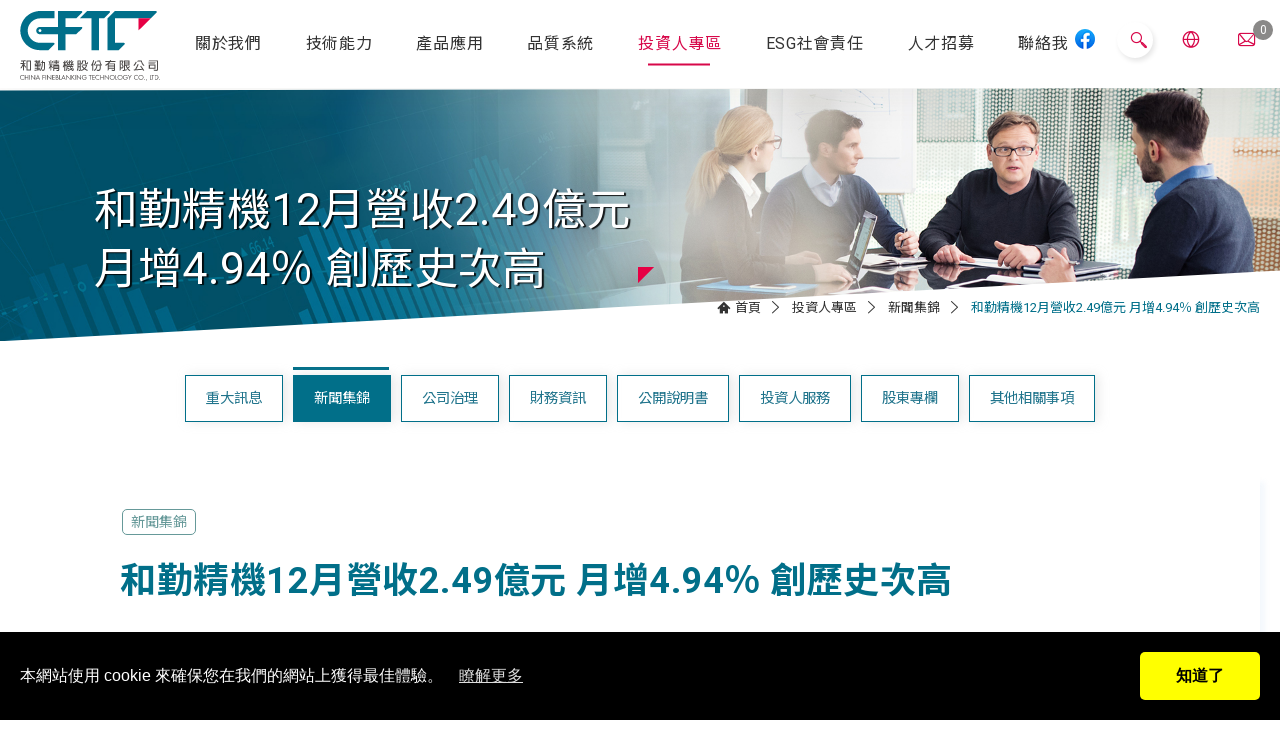

--- FILE ---
content_type: text/html; charset=UTF-8
request_url: https://www.cftc-hc.com.tw/investors/%E6%96%B0%E8%81%9E%E9%9B%86%E9%8C%A6/%E5%92%8C%E5%8B%A4%E7%B2%BE%E6%A9%9F12%E6%9C%88%E7%87%9F%E6%94%B62-49%E5%84%84%E5%85%83-%E6%9C%88%E5%A2%9E4-94%EF%BC%85-%E5%89%B5%E6%AD%B7%E5%8F%B2%E6%AC%A1%E9%AB%98.htm
body_size: 10924
content:
<!DOCTYPE html>
<html lang="zh-Hant">

<head>
  
<meta charset="utf-8">


<title>精密零件沖壓 - 和勤精機</title>

<meta name="viewport" content="width=device-width, initial-scale=1">

<meta name="keywords" content="">
<meta name="description" content="">
<meta name="robots" content="all">

<link rel="shortcut icon" href="/favicon.ico">
<link rel="apple-touch-icon" href="/touch-icon-iphone.png">
<link rel="apple-touch-icon" sizes="76x76" href="/touch-icon-ipad.png">
<link rel="apple-touch-icon" sizes="120x120" href="/touch-icon-iphone-retina.png">
<link rel="apple-touch-icon" sizes="152x152" href="/touch-icon-ipad-retina.png">


<meta name="csrf-param" content="csrf-frontend">
<meta name="csrf-token" content="atNXvtxxSlHAOSPn1AgzTQUTJYZ_z8b1xvFoHZuZSHgDjBuLqDpzAapBT9KcYWx7NSBd2SCDlbvwgS5O1q0JCg==">

<meta property="og:title" content="精密零件沖壓 - 和勤精機">
<meta property="og:type" content="website">
<meta property="og:image" content="https://www.cftc-hc.com.tw/images/logo.svg">
<meta property="og:url" content="https://www.cftc-hc.com.tw/investors/新聞集錦/和勤精機12月營收2-49億元-月增4-94％-創歷史次高.htm">

<script type="application/ld+json">{"@context":"http://schema.org","@type":"Organization","name":"和勤精機股份有限公司","url":"https://www.cftc-hc.com.tw/","logo":"https://www.cftc-hc.com.tw/images/logo.svg","address":[{"@type":"PostalAddress","streetAddress":"興工路40號","addressLocality":"伸港鄉","addressRegion":"彰化縣","postalCode":"509","addressCountry":"台灣"}],"contactPoint":[{"@type":"ContactPoint","contactType":"customer support","telephone":"+886-4-7980-339","faxNumber":"+886-4-7980-329","email":"&#x63;&#x66;&#x74;&#x63;&#x2E;&#x73;&#x65;&#x72;&#x76;&#x69;&#x63;&#x65;&#x40;&#x63;&#x66;&#x74;&#x63;&#x2D;&#x68;&#x63;&#x2E;&#x63;&#x6F;&#x6D;&#x2E;&#x74;&#x77;"}]}</script>
<script type="application/ld+json">{"@context":"http://schema.org","@type":"BreadcrumbList","itemListElement":[{"@type":"ListItem","position":1,"item":{"@type":"Thing","@id":"https://www.cftc-hc.com.tw/","name":"Home"}},{"@type":"ListItem","position":2,"item":{"@type":"Thing","@id":"https://www.cftc-hc.com.tw/investors","name":"投資人專區"}},{"@type":"ListItem","position":3,"item":{"@type":"Thing","@id":"https://www.cftc-hc.com.tw/investors/%E6%96%B0%E8%81%9E%E9%9B%86%E9%8C%A6.htm","name":"新聞集錦"}},{"@type":"ListItem","position":4,"item":{"@type":"Thing","@id":"https://www.cftc-hc.com.tw/investors/%E6%96%B0%E8%81%9E%E9%9B%86%E9%8C%A6/%E5%92%8C%E5%8B%A4%E7%B2%BE%E6%A9%9F12%E6%9C%88%E7%87%9F%E6%94%B62-49%E5%84%84%E5%85%83-%E6%9C%88%E5%A2%9E4-94%EF%BC%85-%E5%89%B5%E6%AD%B7%E5%8F%B2%E6%AC%A1%E9%AB%98.htm","name":"和勤精機12月營收2.49億元 月增4.94％ 創歷史次高"}}]}</script>



<link href="https://tplbuilder.allmarketing.com.tw/css/bootstrap-4.5.0.min.css" rel="stylesheet">
<link href="https://tplbuilder.allmarketing.com.tw/assets/minimalist-blocks/content.css" rel="stylesheet">
<link href="https://tplbuilder.allmarketing.com.tw/js/contentbuilder/contentbuilder.css" rel="stylesheet">

<link href="/css/amg-builder.css" rel="stylesheet">
<link href="/css/cms-header.css" rel="stylesheet">
<link href="/css/cms-footer.css" rel="stylesheet">
<link href="/css/cms-index.css" rel="stylesheet">
<link href="/css/font-icomoon.css" rel="stylesheet">
<link href="/css/style-animate.css" rel="stylesheet">
<link href="/js/slick/slick.css" rel="stylesheet">

<link href="https://fonts.googleapis.com/css2?family=Noto+Sans+TC:wght@300;400;700&family=Roboto:wght@400;700&display=swap" rel="stylesheet">  <link rel="canonical" href="https://www.cftc-hc.com.tw/investors/110%E5%B9%B4%E5%BA%A6/%E5%92%8C%E5%8B%A4%E7%B2%BE%E6%A9%9F12%E6%9C%88%E7%87%9F%E6%94%B62-49%E5%84%84%E5%85%83-%E6%9C%88%E5%A2%9E4-94%EF%BC%85-%E5%89%B5%E6%AD%B7%E5%8F%B2%E6%AC%A1%E9%AB%98.htm">
  <link href="/js/colorbox/colorbox.css" rel="stylesheet">
<script src="/js/jquery-2.1.3.min.js"></script>
<script src="/js/colorbox/jquery.colorbox.min.js"></script>
<script src="/jsp/amg-main.js"></script>
<script src="/jsp/amg-cart-inquiry.js"></script>
<script async src="https://www.googletagmanager.com/gtag/js?id=UA-111512997-69"></script>
<script>
window.dataLayer = window.dataLayer || [];
function gtag() { dataLayer.push(arguments); }
gtag("js", new Date());
gtag("config", "UA-111512997-69");
gtag("config", "G-7K5EZY848E");
</script>
</head>

<body id="cms-main">
  
  
  <header class="top-bar" id="cms-header">
    
<script>
$(function() {
    Amg.Inquiry.setAjaxInfoHandle(function(json) {
        $("#top-menu-cart-badge").html(json.quantity);
        $("#top-menu-cart-badge-m").html(json.quantity);
    });
    Amg.Inquiry.loadInfo();
});
</script>


  <nav>
    <div class="top-barC">
      <div class="logo hvr-float-shadow"><a href="/"><img src="/images/logo.svg" alt="上櫃精密沖壓⼤廠 - 和勤精機" title="上櫃精密沖壓⼤廠 - 和勤精機" /></a></div>
      <div class="links">
        <div class="links_btn"><a href="https://www.facebook.com/profile.php?id=100054317089921" target="_blank"><img src="/images/share_fb.png" alt="" /></a></div>
        <form name="search_form" method="get" action="/search" onsubmit="return this.key.value.trim().length > 0;">
        <div class="cms-search">
          <input type="text" name="key" id="search" value="" placeholder="產品搜尋 ..." />
          <span class="icon"> <i class="icon-search"></i> </span>
         </div>
         </form>

          <div class="links_lang"> <a href="#"><i class="icon-earth1"></i></a>
              <ul>
                <li><a href="https://www.cftc.tw/">English</a></li>
                <li class="current"><a href="https://www.cftc-hc.com.tw/">繁體中文</a></li>
                <li><a href="https://www.cftc-hc.com.tw/zh-CN/">简体中文</a></li>
              </ul>
            </div>
         <div class="links_cart"><a href="javascript:void(0);" onclick="Amg.Inquiry.locateInquiryForm();"><i class="icon-email"></i> <span  id="top-menu-cart-badge" class="cart-nums">0</span></a></div>  
      </div>
      <div class="menu">
        <div class="sjj_nav">
          <ul class="sjj_nav_ul">
            <li ><a href="/aboutus.htm">關於我們</a>
                            <ul>
                                <li><a href="/aboutus/aboutus.htm">公司簡介</a></li>
                                <li><a href="/aboutus/%E4%BC%81%E6%A5%AD%E7%90%86%E5%BF%B5.htm">企業理念</a></li>
                                <li><a href="/aboutus/%E7%99%BC%E5%B1%95%E6%B2%BF%E9%9D%A9.htm">發展沿革</a></li>
                                <li><a href="/aboutus/%E4%BC%81%E6%A5%AD%E7%B5%84%E7%B9%94.htm">企業組織</a></li>
                                <li><a href="/news.htm">最新消息</a></li>
                <li><a href="/CFTC-Catalog-Ch-En-Jp.html" target="_blank">電子型錄</a></li>
              </ul>
                          </li>
            <li ><a href="/technology.htm">技術能力</a>
                            <ul>
                                <li><a href="/technology/%E7%A0%94%E7%99%BC%E8%A8%AD%E8%A8%88.htm">研發設計</a></li>
                                <li><a href="/technology/%E7%B2%BE%E6%B2%96.htm">精密沖壓</a></li>
                                <li><a href="/technology/%E5%82%B3%E9%80%81%E5%BC%8F%E5%BC%95%E4%BC%B8%E5%8A%A0%E5%B7%A5.htm">傳送式引伸加工</a></li>
                                <li><a href="/technology/%E5%8E%BB%E9%99%A4%E6%AF%9B%E9%82%8A-%E9%9B%99%E9%9D%A2%E7%A0%94%E7%A3%A8-%E7%B2%BE%E7%A3%A8.htm">去除毛邊/雙面研磨/精磨</a></li>
                                <li><a href="/technology/%E6%A8%A1%E5%85%B7%E5%8A%A0%E5%B7%A5.htm">模具加工</a></li>
                                <li><a href="/technology/%E7%86%B1%E8%99%95%E7%90%86.htm">熱處理</a></li>
                                <li><a href="/technology/CNC%E5%8A%A0%E5%B7%A5.htm">CNC加工</a></li>
                                <li><a href="/technology/%E5%8C%85%E5%A1%91.htm">包塑</a></li>
                                <li><a href="/technology/%E8%A1%A8%E9%9D%A2%E8%99%95%E7%90%86.htm">表面處理</a></li>
                                <li><a href="/technology/%E7%84%8A%E9%89%9A-%E7%B5%84%E8%A3%9D.htm">焊鉚/組裝</a></li>
                                <li><a href="/technology/%E6%B8%AC%E9%87%8F.htm">測量</a></li>
                              </ul>
                          </li>
            <li><a href="/product.html">產品應用</a>
              <ul>
                                <li><a href="/%E7%A1%AC%E7%A2%9F%E7%94%A2%E6%A5%AD.html">硬碟產業</a></li>
                                <li><a href="/%E6%B1%BD%E8%BB%8A%E7%94%A2%E6%A5%AD.html">汽車產業</a></li>
                                <li><a href="/%E6%B2%B9%E6%B3%B5%E7%94%A2%E6%A5%AD.html">油泵產業</a></li>
                                <li><a href="/%E7%99%BC%E5%8B%95%E6%A9%9F%E7%94%A2%E6%A5%AD.html">發動機產業</a></li>
                                <li><a href="/%E8%87%AA%E8%A1%8C%E8%BB%8A%E7%94%A2%E6%A5%AD.html">自行車產業</a></li>
                                <li><a href="/%E5%85%B6%E4%BB%96.html">其他產業</a></li>
                              </ul>
            </li>
            <li ><a href="/quality.htm">品質系統</a>
                            <ul>
                                <li><a href="/quality/%E6%94%BF%E7%AD%96.htm">政策</a></li>
                                <li><a href="/quality/%E5%93%81%E8%B3%AA%E7%AE%A1%E7%90%86.htm">証書</a></li>
                              </ul>
                          </li>
            <li class="current"><a href="/investors.htm">投資人專區</a>
                                <ul><li><a href="/investors/%E9%87%8D%E5%A4%A7%E8%A8%8A%E6%81%AF.htm">重大訊息</a></li><li><a href="#">新聞集錦</a><ul><li><a href="/investors/113%E5%B9%B4%E5%BA%A6.htm">113年度</a></li><li><a href="/investors/112%E5%B9%B4%E5%BA%A6.htm">112年度</a></li><li><a href="/investors/111%E5%B9%B4%E5%BA%A6.htm">111年度</a></li><li><a href="/investors/110%E5%B9%B4%E5%BA%A6.htm">110年度</a></li></ul></li><li><a href="#">公司治理</a><ul><li><a href="/investors/%E8%91%A3%E4%BA%8B%E6%9C%83.htm">董事會</a></li><li><a href="/investors/%E5%8A%9F%E8%83%BD%E6%80%A7%E5%A7%94%E5%93%A1%E6%9C%83.htm">功能性委員會</a></li><li><a href="/investors/%E5%85%A7%E9%83%A8%E7%A8%BD%E6%A0%B8%E7%B5%84%E7%B9%94.htm">內部稽核組織</a></li><li><a href="/investors/%E5%85%AC%E5%8F%B8%E9%87%8D%E8%A6%81%E8%A6%8F%E7%AB%A0.htm">公司重要規章</a></li><li><a href="/investors/%E5%85%AC%E5%8F%B8%E6%B2%BB%E7%90%86%E4%B8%BB%E7%AE%A1.htm">公司治理主管</a></li><li><a href="/investors/%E9%87%8D%E8%A6%81%E7%AE%A1%E7%90%86%E6%94%BF%E7%AD%96.htm">重要管理政策</a></li></ul></li><li><a href="/investors/%E8%B2%A1%E5%8B%99%E8%B3%87%E8%A8%8A-2.htm">財務資訊</a></li><li><a href="/investors/%E5%85%AC%E9%96%8B%E8%AA%AA%E6%98%8E%E6%9B%B8-2.htm">公開說明書</a></li><li><a href="/investors/%E6%8A%95%E8%B3%87%E4%BA%BA%E6%9C%8D%E5%8B%99-2.htm">投資人服務</a></li><li><a href="/investors/%E8%82%A1%E6%9D%B1%E5%B0%88%E6%AC%84-2.htm">股東專欄</a></li><li><a href="/investors/%E5%85%B6%E4%BB%96%E7%9B%B8%E9%97%9C%E4%BA%8B%E9%A0%85.htm">其他相關事項</a></li></ul>
                            </li>
            <li ><a href="/csr/CSR政策.htm">ESG社會責任</a>
                            <ul>
                                <li><a href="/csr/CSR%E6%94%BF%E7%AD%96.htm">ESG報告書</a></li>
                                <li><a href="/csr/%E7%A4%BE%E6%9C%83%E5%85%AC%E7%9B%8A.htm">社會公益</a></li>
                                <li><a href="/csr/%E5%AE%89%E5%85%A8%E8%88%87%E7%92%B0%E5%A2%83%E6%B0%B8%E7%BA%8C.htm">安全與環境永續</a></li>
                                <li><a href="/csr/%E7%8D%B2%E7%8D%8E%E7%B4%80%E9%8C%84.htm">獲獎紀錄</a></li>
                                <li><a href="/csr/%E5%88%A9%E5%AE%B3%E9%97%9C%E4%BF%82%E4%BA%BA%E5%B0%88%E5%8D%80.htm">利害關係人專區</a></li>
                                <li><a href="/csr/%E6%B0%B8%E7%BA%8C%E7%99%BC%E5%B1%95%E8%A8%88%E7%95%AB.htm">永續發展計畫</a></li>
                              </ul>
                          </li>
            <li ><a href="/recruit.htm">人才招募</a>
                            <ul>
                                <li><a href="/recruit/%E7%A6%8F%E5%88%A9%E5%88%B6%E5%BA%A6.htm">福利制度</a></li>
                                <li><a href="/recruit/%E6%B1%82%E6%89%8D%E8%B3%87%E8%A8%8A.htm">求才資訊</a></li>
                                <li><a href="/recruit/%E6%95%99%E8%82%B2%E8%A8%93%E7%B7%B4.htm">教育訓練</a></li>
                              </ul>
                          </li>
            <li ><a href="/location.htm">聯絡我們</a>
                            <ul>
                                <li><a href="/location/%E8%81%AF%E7%B5%A1%E7%AA%97%E5%8F%A3.htm">聯絡窗口</a></li>
                                <li><a href="/location/%E7%94%9F%E7%94%A2%E6%93%9A%E9%BB%9E.htm">生產據點</a></li>
                                <li><a href="/contactus.htm">聯絡我們</a></li>
              </ul>
                          </li>
          </ul>
        </div>
      </div>
    </div>
    <div class="sp_header mobile" id="mobile">
      <div class="sp_nav"><span></span><span></span><span></span></div>
    </div>
  </nav>

  </header>

  <main>
      <!-- 全版面banner -->
      <section class="cms-main-banner">
        <div class="cms-main-banner-txt">
          <h1>和勤精機12月營收2.49億元 月增4.94％ 創歷史次高</h1>
          <p></p>
        </div>
        
    <picture class="cms-main-banner-img"> 
      <!--PC+平板用圖  -->
      <source srcset="/upload-files/banner/Designer-new01.jpg" media="(min-width:680px)">
      <!-- 手機用圖  -->
      <source srcset="/upload-files/banner/Designer-new01-m.jpg" media="(min-width:0px)">
      <!-- IE用圖跟PC用同一張 --> 
      <img src="/upload-files/banner/Designer-new01.jpg" title="投資人專區"> 
    </picture>

      </section>
      <!--End  全版面banner --> 
      <!----外圍容器 -->
      <div class="cms-main-area">
         
        <div class="cms-main-breads">
            <nav aria-label="breadcrumb">
                <ol class="breadcrumb">
                    <li class="breadcrumb-item"><a href="/">首頁</a></li>
                    <li class="breadcrumb-item"><a href="/investors">投資人專區</a></li><li class="breadcrumb-item"><a href="/investors/%E6%96%B0%E8%81%9E%E9%9B%86%E9%8C%A6.htm">新聞集錦</a></li><li class="breadcrumb-item">和勤精機12月營收2.49億元 月增4.94％ 創歷史次高</li>
                </ol>
            </nav>
        </div>

         <link href="/css/cms-news.css" rel="stylesheet">
<aside id="cssmenu" >
    <div id="menu-button">選單 </div>
    <ul><li class="has-sub "><a href="/investors/%E9%87%8D%E5%A4%A7%E8%A8%8A%E6%81%AF.htm">重大訊息</a></li><li class="has-sub active"><a href="#">新聞集錦</a><ul><li class="has-sub "><a href="/investors/113%E5%B9%B4%E5%BA%A6.htm">113年度</a></li><li class="has-sub "><a href="/investors/112%E5%B9%B4%E5%BA%A6.htm">112年度</a></li><li class="has-sub "><a href="/investors/111%E5%B9%B4%E5%BA%A6.htm">111年度</a></li><li class="has-sub "><a href="/investors/110%E5%B9%B4%E5%BA%A6.htm">110年度</a></li></ul></li><li class="has-sub "><a href="#">公司治理</a><ul><li class="has-sub "><a href="/investors/%E8%91%A3%E4%BA%8B%E6%9C%83.htm">董事會</a></li><li class="has-sub "><a href="/investors/%E5%8A%9F%E8%83%BD%E6%80%A7%E5%A7%94%E5%93%A1%E6%9C%83.htm">功能性委員會</a></li><li class="has-sub "><a href="/investors/%E5%85%A7%E9%83%A8%E7%A8%BD%E6%A0%B8%E7%B5%84%E7%B9%94.htm">內部稽核組織</a></li><li class="has-sub "><a href="/investors/%E5%85%AC%E5%8F%B8%E9%87%8D%E8%A6%81%E8%A6%8F%E7%AB%A0.htm">公司重要規章</a></li><li class="has-sub "><a href="/investors/%E5%85%AC%E5%8F%B8%E6%B2%BB%E7%90%86%E4%B8%BB%E7%AE%A1.htm">公司治理主管</a></li><li class="has-sub "><a href="/investors/%E9%87%8D%E8%A6%81%E7%AE%A1%E7%90%86%E6%94%BF%E7%AD%96.htm">重要管理政策</a></li></ul></li><li class="has-sub "><a href="/investors/%E8%B2%A1%E5%8B%99%E8%B3%87%E8%A8%8A-2.htm">財務資訊</a></li><li class="has-sub "><a href="/investors/%E5%85%AC%E9%96%8B%E8%AA%AA%E6%98%8E%E6%9B%B8-2.htm">公開說明書</a></li><li class="has-sub "><a href="/investors/%E6%8A%95%E8%B3%87%E4%BA%BA%E6%9C%8D%E5%8B%99-2.htm">投資人服務</a></li><li class="has-sub "><a href="/investors/%E8%82%A1%E6%9D%B1%E5%B0%88%E6%AC%84-2.htm">股東專欄</a></li><li class="has-sub "><a href="/investors/%E5%85%B6%E4%BB%96%E7%9B%B8%E9%97%9C%E4%BA%8B%E9%A0%85.htm">其他相關事項</a></li></ul>
</aside>
<section id="cms-main-content" class="cms-main-content">
    <div class="cms-wrapper">
      <div class="cms-main-post-wrap"> 
        <!-- 標題h1區塊 -->
        <div class="cms-main-post-head">
          <div class="cms-main-post-head-txt">
            <div class="new-tag"> <a class="new-tag-tcategory">新聞集錦</a></div>
            <h1>和勤精機12月營收2.49億元 月增4.94％ 創歷史次高</h1>
            <div class="clearfix"></div>
          </div>
        </div> 
        <!--- End 標題h1區塊 --> 
        
        <!---詳細內容區塊 -->
        <div class="cms-main-post-content">
          <br />
<p class="MsoNormal" style="margin-bottom: 6.0pt; mso-para-margin-bottom: .5gd; text-align: center;" align="center"><strong><span style="font-size: 18.0pt; font-family: '新細明體',serif; mso-ascii-font-family: Calibri; mso-ascii-theme-font: minor-latin; mso-hansi-font-family: Calibri; mso-hansi-theme-font: minor-latin; mso-bidi-font-family: Calibri; mso-bidi-theme-font: minor-latin; color: black; mso-themecolor: text1;">和勤精機</span></strong><strong><span lang="EN-US" style="font-size: 18.0pt; mso-fareast-font-family: 新細明體; mso-bidi-font-family: Calibri; mso-bidi-theme-font: minor-latin; color: black; mso-themecolor: text1;">12</span></strong><strong><span style="font-size: 18.0pt; font-family: '新細明體',serif; mso-ascii-font-family: Calibri; mso-ascii-theme-font: minor-latin; mso-hansi-font-family: Calibri; mso-hansi-theme-font: minor-latin; mso-bidi-font-family: Calibri; mso-bidi-theme-font: minor-latin; color: black; mso-themecolor: text1;">月營收</span></strong><strong><span lang="EN-US" style="font-size: 18.0pt; font-family: '新細明體',serif; mso-bidi-font-family: Calibri; mso-bidi-theme-font: minor-latin; color: black; mso-themecolor: text1;">2.49</span></strong><strong><span style="font-size: 18.0pt; font-family: '新細明體',serif; mso-ascii-font-family: Calibri; mso-ascii-theme-font: minor-latin; mso-hansi-font-family: Calibri; mso-hansi-theme-font: minor-latin; mso-bidi-font-family: Calibri; mso-bidi-theme-font: minor-latin; color: black; mso-themecolor: text1;">億元</span></strong><strong><span style="font-size: 18.0pt; mso-fareast-font-family: 新細明體; mso-bidi-font-family: Calibri; mso-bidi-theme-font: minor-latin; color: black; mso-themecolor: text1;"> </span></strong><strong><span style="font-size: 18.0pt; font-family: '新細明體',serif; mso-ascii-font-family: Calibri; mso-ascii-theme-font: minor-latin; mso-hansi-font-family: Calibri; mso-hansi-theme-font: minor-latin; mso-bidi-font-family: Calibri; mso-bidi-theme-font: minor-latin; color: black; mso-themecolor: text1; mso-font-kerning: 0pt;">月增</span></strong><strong><span lang="EN-US" style="font-size: 18.0pt; font-family: '新細明體',serif; mso-bidi-font-family: Calibri; mso-bidi-theme-font: minor-latin; color: black; mso-themecolor: text1; mso-font-kerning: 0pt;">4.94</span></strong><strong><span style="font-size: 18.0pt; font-family: '新細明體',serif; mso-ascii-font-family: Calibri; mso-ascii-theme-font: minor-latin; mso-hansi-font-family: Calibri; mso-hansi-theme-font: minor-latin; mso-bidi-font-family: Calibri; mso-bidi-theme-font: minor-latin; color: black; mso-themecolor: text1; mso-font-kerning: 0pt;">％</span></strong><strong><span style="font-size: 18.0pt; mso-fareast-font-family: 新細明體; mso-bidi-font-family: Calibri; mso-bidi-theme-font: minor-latin; color: black; mso-themecolor: text1; mso-font-kerning: 0pt;"> </span></strong><strong><span style="font-size: 18.0pt; font-family: '新細明體',serif; mso-ascii-font-family: Calibri; mso-ascii-theme-font: minor-latin; mso-hansi-font-family: Calibri; mso-hansi-theme-font: minor-latin; mso-bidi-font-family: Calibri; mso-bidi-theme-font: minor-latin; color: black; mso-themecolor: text1; mso-font-kerning: 0pt;">創歷史次高</span></strong></p>
<p class="MsoNormal" style="margin-bottom: 6.0pt; mso-para-margin-bottom: .5gd; text-align: center;" align="center"><strong><span style="font-size: 18.0pt; font-family: '新細明體',serif; mso-ascii-font-family: Calibri; mso-ascii-theme-font: minor-latin; mso-hansi-font-family: Calibri; mso-hansi-theme-font: minor-latin; mso-bidi-font-family: Calibri; mso-bidi-theme-font: minor-latin; color: black; mso-themecolor: text1;">新開發案量產</span></strong><strong><span style="font-size: 18.0pt; mso-fareast-font-family: 新細明體; mso-bidi-font-family: Calibri; mso-bidi-theme-font: minor-latin; color: black; mso-themecolor: text1;"> </span></strong><strong><span style="font-size: 18.0pt; font-family: '新細明體',serif; mso-ascii-font-family: Calibri; mso-ascii-theme-font: minor-latin; mso-hansi-font-family: Calibri; mso-hansi-theme-font: minor-latin; mso-bidi-font-family: Calibri; mso-bidi-theme-font: minor-latin; color: black; mso-themecolor: text1;">今年首季不淡</span></strong><strong><span style="font-size: 18.0pt; mso-fareast-font-family: 新細明體; mso-bidi-font-family: Calibri; mso-bidi-theme-font: minor-latin; color: black; mso-themecolor: text1;"> </span></strong><strong><span style="font-size: 18.0pt; font-family: '新細明體',serif; mso-ascii-font-family: Calibri; mso-ascii-theme-font: minor-latin; mso-hansi-font-family: Calibri; mso-hansi-theme-font: minor-latin; mso-bidi-font-family: Calibri; mso-bidi-theme-font: minor-latin; color: black; mso-themecolor: text1;">全年營運展望樂觀</span></strong></p>
<p class="MsoNormal" style="mso-para-margin-top: .5gd; mso-para-margin-right: 0cm; mso-para-margin-bottom: .5gd; mso-para-margin-left: 0cm; text-align: justify; text-justify: inter-ideograph; text-indent: 12.0pt; mso-char-indent-count: 1.0; margin: 6.0pt 0cm 6.0pt 0cm;"><span style="font-family: '新細明體',serif; mso-ascii-font-family: Calibri; mso-ascii-theme-font: minor-latin; mso-hansi-font-family: Calibri; mso-hansi-theme-font: minor-latin; mso-bidi-font-family: Calibri; mso-bidi-theme-font: minor-latin; color: black; mso-themecolor: text1;">高端精密沖壓大廠和勤精機（以下簡稱</span><span lang="EN-US" style="mso-fareast-font-family: 新細明體; mso-bidi-font-family: Calibri; mso-bidi-theme-font: minor-latin; color: black; mso-themecolor: text1;">&rdquo;</span><span style="font-family: '新細明體',serif; mso-ascii-font-family: Calibri; mso-ascii-theme-font: minor-latin; mso-hansi-font-family: Calibri; mso-hansi-theme-font: minor-latin; mso-bidi-font-family: Calibri; mso-bidi-theme-font: minor-latin; color: black; mso-themecolor: text1;">和勤</span><span lang="EN-US" style="mso-fareast-font-family: 新細明體; mso-bidi-font-family: Calibri; mso-bidi-theme-font: minor-latin; color: black; mso-themecolor: text1;">&rdquo;</span><span style="font-family: '新細明體',serif; mso-ascii-font-family: Calibri; mso-ascii-theme-font: minor-latin; mso-hansi-font-family: Calibri; mso-hansi-theme-font: minor-latin; mso-bidi-font-family: Calibri; mso-bidi-theme-font: minor-latin; color: black; mso-themecolor: text1;">，台灣櫃買中心股票代碼：</span><span lang="EN-US" style="mso-fareast-font-family: 新細明體; mso-bidi-font-family: Calibri; mso-bidi-theme-font: minor-latin; color: black; mso-themecolor: text1;">1586</span><span style="font-family: '新細明體',serif; mso-ascii-font-family: Calibri; mso-ascii-theme-font: minor-latin; mso-hansi-font-family: Calibri; mso-hansi-theme-font: minor-latin; mso-bidi-font-family: Calibri; mso-bidi-theme-font: minor-latin; color: black; mso-themecolor: text1;">）於今日公告</span><span lang="EN-US" style="mso-fareast-font-family: 新細明體; mso-bidi-font-family: Calibri; mso-bidi-theme-font: minor-latin; color: black; mso-themecolor: text1;">2021</span><span style="font-family: '新細明體',serif; mso-ascii-font-family: Calibri; mso-ascii-theme-font: minor-latin; mso-hansi-font-family: Calibri; mso-hansi-theme-font: minor-latin; mso-bidi-font-family: Calibri; mso-bidi-theme-font: minor-latin; color: black; mso-themecolor: text1;">年</span><span lang="EN-US" style="mso-fareast-font-family: 新細明體; mso-bidi-font-family: Calibri; mso-bidi-theme-font: minor-latin; color: black; mso-themecolor: text1;">12</span><span style="font-family: '新細明體',serif; mso-ascii-font-family: Calibri; mso-ascii-theme-font: minor-latin; mso-hansi-font-family: Calibri; mso-hansi-theme-font: minor-latin; mso-bidi-font-family: Calibri; mso-bidi-theme-font: minor-latin; color: black; mso-themecolor: text1;">月份合併營收</span><span lang="EN-US" style="font-family: '新細明體',serif; mso-bidi-font-family: Calibri; mso-bidi-theme-font: minor-latin; color: black; mso-themecolor: text1;">2.49</span><span style="font-family: '新細明體',serif; mso-ascii-font-family: Calibri; mso-ascii-theme-font: minor-latin; mso-hansi-font-family: Calibri; mso-hansi-theme-font: minor-latin; mso-bidi-font-family: Calibri; mso-bidi-theme-font: minor-latin; color: black; mso-themecolor: text1;">億元，較上月增加</span><span lang="EN-US" style="font-family: '新細明體',serif; mso-bidi-font-family: Calibri; mso-bidi-theme-font: minor-latin; color: black; mso-themecolor: text1;">4.94</span><span style="font-family: '新細明體',serif; mso-ascii-font-family: Calibri; mso-ascii-theme-font: minor-latin; mso-hansi-font-family: Calibri; mso-hansi-theme-font: minor-latin; mso-bidi-font-family: Calibri; mso-bidi-theme-font: minor-latin; color: black; mso-themecolor: text1;">％，並逼近上年同期的歷史新高表現；</span><span lang="EN-US" style="mso-fareast-font-family: 新細明體; mso-bidi-font-family: Calibri; mso-bidi-theme-font: minor-latin; color: black; mso-themecolor: text1;">2021</span><span style="font-family: '新細明體',serif; mso-ascii-font-family: Calibri; mso-ascii-theme-font: minor-latin; mso-hansi-font-family: Calibri; mso-hansi-theme-font: minor-latin; mso-bidi-font-family: Calibri; mso-bidi-theme-font: minor-latin; color: black; mso-themecolor: text1;">年營收逐季走高，第四季營收</span><span lang="EN-US" style="font-family: '新細明體',serif; mso-bidi-font-family: Calibri; mso-bidi-theme-font: minor-latin; color: black; mso-themecolor: text1;">6.97</span><span style="font-family: '新細明體',serif; mso-ascii-font-family: Calibri; mso-ascii-theme-font: minor-latin; mso-hansi-font-family: Calibri; mso-hansi-theme-font: minor-latin; mso-bidi-font-family: Calibri; mso-bidi-theme-font: minor-latin; color: black; mso-themecolor: text1;">億元，再較上季成長</span><span lang="EN-US" style="font-family: '新細明體',serif; mso-bidi-font-family: Calibri; mso-bidi-theme-font: minor-latin; color: black; mso-themecolor: text1;">4.75</span><span style="font-family: '新細明體',serif; mso-ascii-font-family: Calibri; mso-ascii-theme-font: minor-latin; mso-hansi-font-family: Calibri; mso-hansi-theme-font: minor-latin; mso-bidi-font-family: Calibri; mso-bidi-theme-font: minor-latin; color: black; mso-themecolor: text1;">％，創下歷史單季次高；累計</span><span lang="EN-US" style="mso-fareast-font-family: 新細明體; mso-bidi-font-family: Calibri; mso-bidi-theme-font: minor-latin; color: black; mso-themecolor: text1;">2021</span><span style="font-family: '新細明體',serif; mso-ascii-font-family: Calibri; mso-ascii-theme-font: minor-latin; mso-hansi-font-family: Calibri; mso-hansi-theme-font: minor-latin; mso-bidi-font-family: Calibri; mso-bidi-theme-font: minor-latin; color: black; mso-themecolor: text1;">年全年合併營收</span><span lang="EN-US" style="font-family: '新細明體',serif; mso-bidi-font-family: Calibri; mso-bidi-theme-font: minor-latin; color: black; mso-themecolor: text1;">26.44</span><span style="font-family: '新細明體',serif; mso-ascii-font-family: Calibri; mso-ascii-theme-font: minor-latin; mso-hansi-font-family: Calibri; mso-hansi-theme-font: minor-latin; mso-bidi-font-family: Calibri; mso-bidi-theme-font: minor-latin; color: black; mso-themecolor: text1;">億元，成長</span><span lang="EN-US" style="font-family: '新細明體',serif; mso-bidi-font-family: Calibri; mso-bidi-theme-font: minor-latin; color: black; mso-themecolor: text1;">14.54</span><span style="font-family: '新細明體',serif; mso-ascii-font-family: Calibri; mso-ascii-theme-font: minor-latin; mso-hansi-font-family: Calibri; mso-hansi-theme-font: minor-latin; mso-bidi-font-family: Calibri; mso-bidi-theme-font: minor-latin; color: black; mso-themecolor: text1;">％。和勤表示，汽車晶片缺貨使客戶需求遞延，汽車零件旺季效應將會延續到</span><span lang="EN-US" style="mso-fareast-font-family: 新細明體; mso-bidi-font-family: Calibri; mso-bidi-theme-font: minor-latin; color: black; mso-themecolor: text1;">2022</span><span style="font-family: '新細明體',serif; mso-ascii-font-family: Calibri; mso-ascii-theme-font: minor-latin; mso-hansi-font-family: Calibri; mso-hansi-theme-font: minor-latin; mso-bidi-font-family: Calibri; mso-bidi-theme-font: minor-latin; color: black; mso-themecolor: text1;">年第一季，加上硬碟零件出貨遞延，預期</span><span lang="EN-US" style="mso-fareast-font-family: 新細明體; mso-bidi-font-family: Calibri; mso-bidi-theme-font: minor-latin; color: black; mso-themecolor: text1;">2022</span><span style="font-family: '新細明體',serif; mso-ascii-font-family: Calibri; mso-ascii-theme-font: minor-latin; mso-hansi-font-family: Calibri; mso-hansi-theme-font: minor-latin; mso-bidi-font-family: Calibri; mso-bidi-theme-font: minor-latin; color: black; mso-themecolor: text1;">年第一季將是淡季不淡。</span></p>
<p class="MsoNormal" style="mso-para-margin-top: .5gd; mso-para-margin-right: 0cm; mso-para-margin-bottom: .5gd; mso-para-margin-left: 0cm; text-align: justify; text-justify: inter-ideograph; text-indent: 12.0pt; mso-char-indent-count: 1.0; margin: 6.0pt 0cm 6.0pt 0cm;"><span style="font-family: '新細明體',serif; mso-ascii-font-family: Calibri; mso-ascii-theme-font: minor-latin; mso-hansi-font-family: Calibri; mso-hansi-theme-font: minor-latin; mso-bidi-font-family: Calibri; mso-bidi-theme-font: minor-latin; color: black; mso-themecolor: text1;">和勤</span><span lang="EN-US" style="mso-fareast-font-family: 新細明體; mso-bidi-font-family: Calibri; mso-bidi-theme-font: minor-latin; color: black; mso-themecolor: text1;">12</span><span style="font-family: '新細明體',serif; mso-ascii-font-family: Calibri; mso-ascii-theme-font: minor-latin; mso-hansi-font-family: Calibri; mso-hansi-theme-font: minor-latin; mso-bidi-font-family: Calibri; mso-bidi-theme-font: minor-latin; color: black; mso-themecolor: text1;">月份兩大業務的營收分別為：汽車零件</span><span lang="EN-US" style="font-family: '新細明體',serif; mso-bidi-font-family: Calibri; mso-bidi-theme-font: minor-latin; color: black; mso-themecolor: text1;">1.74</span><span style="font-family: '新細明體',serif; mso-ascii-font-family: Calibri; mso-ascii-theme-font: minor-latin; mso-hansi-font-family: Calibri; mso-hansi-theme-font: minor-latin; mso-bidi-font-family: Calibri; mso-bidi-theme-font: minor-latin; color: black; mso-themecolor: text1;">億元，佔比</span><span lang="EN-US" style="font-family: '新細明體',serif; mso-bidi-font-family: Calibri; mso-bidi-theme-font: minor-latin; color: black; mso-themecolor: text1;">69.65</span><span style="font-family: '新細明體',serif; mso-ascii-font-family: Calibri; mso-ascii-theme-font: minor-latin; mso-hansi-font-family: Calibri; mso-hansi-theme-font: minor-latin; mso-bidi-font-family: Calibri; mso-bidi-theme-font: minor-latin; color: black; mso-themecolor: text1;">％；硬碟機構件（</span><span lang="EN-US" style="mso-fareast-font-family: 新細明體; mso-bidi-font-family: Calibri; mso-bidi-theme-font: minor-latin; color: black; mso-themecolor: text1;">VCM Plate</span><span style="font-family: '新細明體',serif; mso-ascii-font-family: Calibri; mso-ascii-theme-font: minor-latin; mso-hansi-font-family: Calibri; mso-hansi-theme-font: minor-latin; mso-bidi-font-family: Calibri; mso-bidi-theme-font: minor-latin; color: black; mso-themecolor: text1;">）</span><span lang="EN-US" style="font-family: '新細明體',serif; mso-bidi-font-family: Calibri; mso-bidi-theme-font: minor-latin; color: black; mso-themecolor: text1;">0.68</span><span style="font-family: '新細明體',serif; mso-ascii-font-family: Calibri; mso-ascii-theme-font: minor-latin; mso-hansi-font-family: Calibri; mso-hansi-theme-font: minor-latin; mso-bidi-font-family: Calibri; mso-bidi-theme-font: minor-latin; color: black; mso-themecolor: text1;">億元，佔比</span><span lang="EN-US" style="font-family: '新細明體',serif; mso-bidi-font-family: Calibri; mso-bidi-theme-font: minor-latin; color: black; mso-themecolor: text1;">27.13</span><span style="font-family: '新細明體',serif; mso-ascii-font-family: Calibri; mso-ascii-theme-font: minor-latin; mso-hansi-font-family: Calibri; mso-hansi-theme-font: minor-latin; mso-bidi-font-family: Calibri; mso-bidi-theme-font: minor-latin; color: black; mso-themecolor: text1;">％。汽車零件部分，和勤的客戶因產品品項分散，大幅度降低汽車晶片缺貨的影響，在原有產品出貨增量及新產品的貢獻下，</span><span lang="EN-US" style="mso-fareast-font-family: 新細明體; mso-bidi-font-family: Calibri; mso-bidi-theme-font: minor-latin; color: black; mso-themecolor: text1;">12</span><span style="font-family: '新細明體',serif; mso-ascii-font-family: Calibri; mso-ascii-theme-font: minor-latin; mso-hansi-font-family: Calibri; mso-hansi-theme-font: minor-latin; mso-bidi-font-family: Calibri; mso-bidi-theme-font: minor-latin; color: black; mso-themecolor: text1;">月營收創下同期歷史次高；硬碟（</span><span lang="EN-US" style="mso-fareast-font-family: 新細明體; mso-bidi-font-family: Calibri; mso-bidi-theme-font: minor-latin; color: black; mso-themecolor: text1;">HDD</span><span style="font-family: '新細明體',serif; mso-ascii-font-family: Calibri; mso-ascii-theme-font: minor-latin; mso-hansi-font-family: Calibri; mso-hansi-theme-font: minor-latin; mso-bidi-font-family: Calibri; mso-bidi-theme-font: minor-latin; color: black; mso-themecolor: text1;">）零件接單滿載，營收維持上月水準，係受到船期影響，部分出貨遞延到下月，將於下月營收顯現。</span></p>
<p class="MsoNormal" style="mso-para-margin-top: .5gd; mso-para-margin-right: 0cm; mso-para-margin-bottom: .5gd; mso-para-margin-left: 0cm; text-align: justify; text-justify: inter-ideograph; text-indent: 12.0pt; mso-char-indent-count: 1.0; margin: 6.0pt 0cm 6.0pt 0cm;"><span style="font-family: '新細明體',serif; mso-ascii-font-family: Calibri; mso-ascii-theme-font: minor-latin; mso-hansi-font-family: Calibri; mso-hansi-theme-font: minor-latin; mso-bidi-font-family: Calibri; mso-bidi-theme-font: minor-latin; color: black; mso-themecolor: text1;">和勤表示，公司持續開發高毛利的新產品，多項新品已在</span><span lang="EN-US" style="mso-fareast-font-family: 新細明體; mso-bidi-font-family: Calibri; mso-bidi-theme-font: minor-latin; color: black; mso-themecolor: text1;">2021</span><span style="font-family: '新細明體',serif; mso-ascii-font-family: Calibri; mso-ascii-theme-font: minor-latin; mso-hansi-font-family: Calibri; mso-hansi-theme-font: minor-latin; mso-bidi-font-family: Calibri; mso-bidi-theme-font: minor-latin; color: black; mso-themecolor: text1;">年第四季小量出貨，預計於</span><span lang="EN-US" style="mso-fareast-font-family: 新細明體; mso-bidi-font-family: Calibri; mso-bidi-theme-font: minor-latin; color: black; mso-themecolor: text1;">2022</span><span style="font-family: '新細明體',serif; mso-ascii-font-family: Calibri; mso-ascii-theme-font: minor-latin; mso-hansi-font-family: Calibri; mso-hansi-theme-font: minor-latin; mso-bidi-font-family: Calibri; mso-bidi-theme-font: minor-latin; color: black; mso-themecolor: text1;">年第一季陸續量產，包括新能源車零件、重卡變速箱零件、</span><span style="font-family: '新細明體',serif; mso-ascii-font-family: Calibri; mso-hansi-font-family: Calibri; mso-bidi-font-family: Calibri; mso-bidi-theme-font: minor-latin; color: black; mso-themecolor: text1;">工業器械液壓泵零件等</span><span style="mso-bidi-font-size: 12.0pt; font-family: '新細明體',serif; mso-ascii-font-family: Calibri; mso-hansi-font-family: Calibri; mso-bidi-font-family: Calibri; mso-bidi-theme-font: minor-latin; color: black; mso-themecolor: text1;">，</span><span style="mso-bidi-font-size: 12.0pt; font-family: '新細明體',serif; mso-ascii-font-family: Calibri; mso-ascii-theme-font: minor-latin; mso-hansi-font-family: Calibri; mso-hansi-theme-font: minor-latin; mso-bidi-font-family: Calibri; mso-bidi-theme-font: minor-latin; color: black; mso-themecolor: text1;">以目前在手的訂單預示量，原有產品增量加上新產品量產，今年第一季將是淡季不淡，且將維持傳統的營收逐季走高趨勢，產品組合持續優化下，集團毛利率也將提升。</span></p>
<p class="MsoNormal" style="mso-para-margin-top: .5gd; mso-para-margin-right: 0cm; mso-para-margin-bottom: .5gd; mso-para-margin-left: 0cm; text-align: justify; text-justify: inter-ideograph; text-indent: 12.0pt; mso-char-indent-count: 1.0; margin: 6.0pt 0cm 6.0pt 0cm;"><span style="font-family: '新細明體',serif; mso-ascii-font-family: Calibri; mso-ascii-theme-font: minor-latin; mso-hansi-font-family: Calibri; mso-hansi-theme-font: minor-latin; mso-bidi-font-family: Calibri; mso-bidi-theme-font: minor-latin; color: black; mso-themecolor: text1;">硬碟（</span><span lang="EN-US" style="mso-fareast-font-family: 新細明體; mso-bidi-font-family: Calibri; mso-bidi-theme-font: minor-latin; color: black; mso-themecolor: text1;">HDD</span><span style="font-family: '新細明體',serif; mso-ascii-font-family: Calibri; mso-ascii-theme-font: minor-latin; mso-hansi-font-family: Calibri; mso-hansi-theme-font: minor-latin; mso-bidi-font-family: Calibri; mso-bidi-theme-font: minor-latin; color: black; mso-themecolor: text1;">）零件方面，公司專注於高階儲存硬碟機種機構件（</span><span lang="EN-US" style="mso-fareast-font-family: 新細明體; mso-bidi-font-family: Calibri; mso-bidi-theme-font: minor-latin; color: black; mso-themecolor: text1;">VCM Plate</span><span style="font-family: '新細明體',serif; mso-ascii-font-family: Calibri; mso-ascii-theme-font: minor-latin; mso-hansi-font-family: Calibri; mso-hansi-theme-font: minor-latin; mso-bidi-font-family: Calibri; mso-bidi-theme-font: minor-latin; color: black; mso-themecolor: text1;">），客戶涵蓋全球前三大品牌，隨著資料中心、伺服器需求成長，高階儲存硬碟市場規模穩定增長，硬碟零件出貨亦將同步表現。</span></p>
<p class="MsoNormal" style="mso-para-margin-top: .5gd; mso-para-margin-right: 0cm; mso-para-margin-bottom: .5gd; mso-para-margin-left: 0cm; text-align: justify; text-justify: inter-ideograph; text-indent: 12.0pt; mso-char-indent-count: 1.0; margin: 6.0pt 0cm 6.0pt 0cm;"><span style="font-family: '新細明體',serif; mso-ascii-font-family: Calibri; mso-ascii-theme-font: minor-latin; mso-hansi-font-family: Calibri; mso-hansi-theme-font: minor-latin; mso-bidi-font-family: Calibri; mso-bidi-theme-font: minor-latin; color: black; mso-themecolor: text1;">在晶片缺貨</span><span style="font-family: '新細明體',serif; mso-bidi-font-family: Calibri; mso-bidi-theme-font: minor-latin; color: black; mso-themecolor: text1;">、</span><span style="font-family: '新細明體',serif; mso-ascii-font-family: Calibri; mso-ascii-theme-font: minor-latin; mso-hansi-font-family: Calibri; mso-hansi-theme-font: minor-latin; mso-bidi-font-family: Calibri; mso-bidi-theme-font: minor-latin; color: black; mso-themecolor: text1;">原物料成本</span><span style="font-family: '新細明體',serif; mso-bidi-font-family: Calibri; mso-bidi-theme-font: minor-latin; color: black; mso-themecolor: text1;">、</span><span style="font-family: '新細明體',serif; mso-ascii-font-family: Calibri; mso-ascii-theme-font: minor-latin; mso-hansi-font-family: Calibri; mso-hansi-theme-font: minor-latin; mso-bidi-font-family: Calibri; mso-bidi-theme-font: minor-latin; color: black; mso-themecolor: text1;">運輸成本雙漲情況之下，公司持續與客戶進行價格協商，反映成本</span><span style="font-family: 標楷體; mso-bidi-font-family: Calibri; mso-bidi-theme-font: minor-latin; color: black; mso-themecolor: text1;">，</span><span style="font-family: '新細明體',serif; mso-ascii-font-family: Calibri; mso-ascii-theme-font: minor-latin; mso-hansi-font-family: Calibri; mso-hansi-theme-font: minor-latin; mso-bidi-font-family: Calibri; mso-bidi-theme-font: minor-latin; color: black; mso-themecolor: text1;">硬碟零件毛利率可望回到以往水準。受惠新能源車以及重卡零件新品進入量產，在汽車產業自然成長的力道上再添柴火，汽車零件業務的成長幅度預期將超越去年；</span><span style="mso-fareast-font-family: 新細明體; mso-bidi-font-family: Calibri; mso-bidi-theme-font: minor-latin; color: black; mso-themecolor: text1;"> </span><span style="font-family: '新細明體',serif; mso-ascii-font-family: Calibri; mso-ascii-theme-font: minor-latin; mso-hansi-font-family: Calibri; mso-hansi-theme-font: minor-latin; mso-bidi-font-family: Calibri; mso-bidi-theme-font: minor-latin; color: black; mso-themecolor: text1;">硬碟零件營收維持穩定，但毛利率回升，獲利貢獻將提升；此外，公司還有</span><span style="font-family: '新細明體',serif; mso-ascii-font-family: Calibri; mso-hansi-font-family: Calibri; mso-bidi-font-family: Calibri; mso-bidi-theme-font: minor-latin; color: black; mso-themecolor: text1;">工業器械液壓泵零件、供電系統零件等產品加入量產。進入</span><span lang="EN-US" style="mso-ascii-font-family: Calibri; mso-fareast-font-family: 新細明體; mso-hansi-font-family: Calibri; mso-bidi-font-family: Calibri; mso-bidi-theme-font: minor-latin; color: black; mso-themecolor: text1;">2022</span><span style="font-family: '新細明體',serif; mso-ascii-font-family: Calibri; mso-hansi-font-family: Calibri; mso-bidi-font-family: Calibri; mso-bidi-theme-font: minor-latin; color: black; mso-themecolor: text1;">年晶片缺貨逐漸緩解</span><span style="font-family: 標楷體; mso-bidi-font-family: Calibri; mso-bidi-theme-font: minor-latin; color: black; mso-themecolor: text1;">，</span><span style="font-family: '新細明體',serif; mso-ascii-font-family: Calibri; mso-hansi-font-family: Calibri; mso-bidi-font-family: Calibri; mso-bidi-theme-font: minor-latin; color: black; mso-themecolor: text1;">且今年在原有產品增量的基礎之下</span><span style="font-family: 標楷體; mso-bidi-font-family: Calibri; mso-bidi-theme-font: minor-latin; color: black; mso-themecolor: text1;">，</span><span style="font-family: '新細明體',serif; mso-ascii-font-family: Calibri; mso-hansi-font-family: Calibri; mso-bidi-font-family: Calibri; mso-bidi-theme-font: minor-latin; color: black; mso-themecolor: text1;">又有新品量產添翼，業績展望樂觀</span><span style="font-family: '新細明體',serif; mso-ascii-font-family: Calibri; mso-ascii-theme-font: minor-latin; mso-hansi-font-family: Calibri; mso-hansi-theme-font: minor-latin; mso-bidi-font-family: Calibri; mso-bidi-theme-font: minor-latin; color: black; mso-themecolor: text1;">。</span></p>
<p class="MsoNormal" style="margin-bottom: 6.0pt; mso-para-margin-bottom: .5gd; text-align: justify; text-justify: inter-ideograph; text-indent: 12.0pt; mso-char-indent-count: 1.0;"><span lang="EN-US" style="mso-fareast-font-family: 新細明體; mso-bidi-font-family: Calibri; mso-bidi-theme-font: minor-latin; color: black; mso-themecolor: text1;">&nbsp;</span></p>
<p class="MsoNormal"><span lang="EN-US" style="mso-fareast-font-family: 新細明體; mso-bidi-font-family: Calibri; mso-bidi-theme-font: minor-latin; color: black; mso-themecolor: text1;">&nbsp;</span><span style="font-family: '新細明體',serif; mso-ascii-font-family: Calibri; mso-ascii-theme-font: minor-latin; mso-hansi-font-family: Calibri; mso-hansi-theme-font: minor-latin; mso-bidi-font-family: Calibri; mso-bidi-theme-font: minor-latin; color: black; mso-themecolor: text1;">和勤精機</span><span lang="EN-US" style="mso-fareast-font-family: 新細明體; mso-bidi-font-family: Calibri; mso-bidi-theme-font: minor-latin; color: black; mso-themecolor: text1;">2021</span><span style="font-family: '新細明體',serif; mso-ascii-font-family: Calibri; mso-ascii-theme-font: minor-latin; mso-hansi-font-family: Calibri; mso-hansi-theme-font: minor-latin; mso-bidi-font-family: Calibri; mso-bidi-theme-font: minor-latin; color: black; mso-themecolor: text1;">年</span><span lang="EN-US" style="mso-fareast-font-family: 新細明體; mso-bidi-font-family: Calibri; mso-bidi-theme-font: minor-latin; color: black; mso-themecolor: text1;">12</span><span style="font-family: '新細明體',serif; mso-ascii-font-family: Calibri; mso-ascii-theme-font: minor-latin; mso-hansi-font-family: Calibri; mso-hansi-theme-font: minor-latin; mso-bidi-font-family: Calibri; mso-bidi-theme-font: minor-latin; color: black; mso-themecolor: text1;">月合併營收簡表</span><span lang="EN-US" style="mso-fareast-font-family: 新細明體; mso-bidi-font-family: Calibri; mso-bidi-theme-font: minor-latin; color: black; mso-themecolor: text1;">&nbsp;&nbsp;&nbsp;&nbsp;&nbsp;&nbsp;&nbsp;&nbsp;&nbsp;&nbsp; &nbsp;&nbsp;&nbsp;&nbsp;&nbsp;&nbsp;&nbsp;&nbsp;&nbsp;&nbsp;&nbsp;&nbsp;&nbsp;&nbsp;&nbsp;&nbsp;&nbsp;&nbsp;&nbsp;&nbsp;&nbsp;&nbsp;</span><span style="font-family: '新細明體',serif; mso-ascii-font-family: Calibri; mso-ascii-theme-font: minor-latin; mso-hansi-font-family: Calibri; mso-hansi-theme-font: minor-latin; mso-bidi-font-family: Calibri; mso-bidi-theme-font: minor-latin; color: black; mso-themecolor: text1;">單位：新台幣仟元；％</span></p>
<table class="MsoNormalTable" style="margin-left: 5.4pt; border: none;" border="1" cellspacing="0" cellpadding="0">
<tbody>
<tr>
<td style="width: 96.35pt; border-width: 1pt; border-color: windowtext; border-image: initial; padding: 0cm 5.4pt;" valign="top" width="128">
<p class="MsoNormal" style="text-align: right;" align="right"><span style="font-family: '新細明體',serif; mso-ascii-font-family: Calibri; mso-ascii-theme-font: minor-latin; mso-hansi-font-family: Calibri; mso-hansi-theme-font: minor-latin; mso-bidi-font-family: Calibri; mso-bidi-theme-font: minor-latin; color: black; mso-themecolor: text1;">年度</span></p>
<p class="MsoNormal"><span style="font-family: '新細明體',serif; mso-ascii-font-family: Calibri; mso-ascii-theme-font: minor-latin; mso-hansi-font-family: Calibri; mso-hansi-theme-font: minor-latin; mso-bidi-font-family: Calibri; mso-bidi-theme-font: minor-latin; color: black; mso-themecolor: text1;">期間</span></p>
</td>
<td style="width: 138.05pt; border-top-width: 1pt; border-right-width: 1pt; border-bottom-width: 1pt; border-top-color: windowtext; border-right-color: windowtext; border-bottom-color: windowtext; border-image: initial; border-left: none; padding: 0cm 5.4pt;" width="184">
<p class="MsoNormal" style="text-align: center;" align="center"><span lang="EN-US" style="mso-fareast-font-family: 新細明體; mso-bidi-font-family: Calibri; mso-bidi-theme-font: minor-latin; color: black; mso-themecolor: text1;">2021</span></p>
</td>
<td style="width: 138.05pt; border-top-width: 1pt; border-right-width: 1pt; border-bottom-width: 1pt; border-top-color: windowtext; border-right-color: windowtext; border-bottom-color: windowtext; border-image: initial; border-left: none; padding: 0cm 5.4pt;" width="184">
<p class="MsoNormal" style="text-align: center;" align="center"><span lang="EN-US" style="mso-fareast-font-family: 新細明體; mso-bidi-font-family: Calibri; mso-bidi-theme-font: minor-latin; color: black; mso-themecolor: text1;">2020</span></p>
</td>
<td style="width: 144.95pt; border-top-width: 1pt; border-right-width: 1pt; border-bottom-width: 1pt; border-top-color: windowtext; border-right-color: windowtext; border-bottom-color: windowtext; border-image: initial; border-left: none; padding: 0cm 5.4pt;" width="193">
<p class="MsoNormal" style="text-align: center;" align="center"><span style="font-family: '新細明體',serif; mso-ascii-font-family: Calibri; mso-ascii-theme-font: minor-latin; mso-hansi-font-family: Calibri; mso-hansi-theme-font: minor-latin; mso-bidi-font-family: Calibri; mso-bidi-theme-font: minor-latin; color: black; mso-themecolor: text1;">年增率</span><span lang="EN-US" style="mso-fareast-font-family: 新細明體; mso-bidi-font-family: Calibri; mso-bidi-theme-font: minor-latin; color: black; mso-themecolor: text1;">YoY</span></p>
</td>
</tr>
<tr>
<td style="width: 96.35pt; border-right-width: 1pt; border-bottom-width: 1pt; border-left-width: 1pt; border-right-color: windowtext; border-bottom-color: windowtext; border-left-color: windowtext; border-image: initial; border-top: none; padding: 0cm 5.4pt;" width="128">
<p class="MsoNormal" style="text-align: center;" align="center"><span lang="EN-US" style="mso-fareast-font-family: 新細明體; mso-bidi-font-family: Calibri; mso-bidi-theme-font: minor-latin; color: black; mso-themecolor: text1;">&nbsp; 12</span><span style="font-family: '新細明體',serif; mso-ascii-font-family: Calibri; mso-ascii-theme-font: minor-latin; mso-hansi-font-family: Calibri; mso-hansi-theme-font: minor-latin; mso-bidi-font-family: Calibri; mso-bidi-theme-font: minor-latin; color: black; mso-themecolor: text1;">月</span></p>
</td>
<td style="width: 138.05pt; border-top: none; border-left: none; border-bottom-width: 1pt; border-bottom-color: windowtext; border-right-width: 1pt; border-right-color: windowtext; padding: 0cm 5.4pt;" width="184">
<p class="MsoNormal" style="text-align: center;" align="center"><span lang="EN-US" style="mso-fareast-font-family: 新細明體; mso-bidi-font-family: Calibri; mso-bidi-theme-font: minor-latin; color: black; mso-themecolor: text1;">249,324</span></p>
</td>
<td style="width: 138.05pt; border-top: none; border-left: none; border-bottom-width: 1pt; border-bottom-color: windowtext; border-right-width: 1pt; border-right-color: windowtext; padding: 0cm 5.4pt;" width="184">
<p class="MsoNormal" style="text-align: center;" align="center"><span lang="EN-US" style="mso-fareast-font-family: 新細明體; mso-bidi-font-family: Calibri; mso-bidi-theme-font: minor-latin; color: black; mso-themecolor: text1;">255,387</span></p>
</td>
<td style="width: 144.95pt; border-top: none; border-left: none; border-bottom-width: 1pt; border-bottom-color: windowtext; border-right-width: 1pt; border-right-color: windowtext; padding: 0cm 5.4pt;" width="193">
<p class="MsoNormal" style="text-align: center;" align="center"><span lang="EN-US" style="mso-fareast-font-family: 新細明體; mso-bidi-font-family: Calibri; mso-bidi-theme-font: minor-latin; color: black; mso-themecolor: text1;">(2.37)</span></p>
</td>
</tr>
<tr>
<td style="width: 96.35pt; border-right-width: 1pt; border-bottom-width: 1pt; border-left-width: 1pt; border-right-color: windowtext; border-bottom-color: windowtext; border-left-color: windowtext; border-image: initial; border-top: none; padding: 0cm 5.4pt;" width="128">
<p class="MsoNormal" style="text-align: center;" align="center"><span lang="EN-US" style="mso-fareast-font-family: 新細明體; mso-bidi-font-family: Calibri; mso-bidi-theme-font: minor-latin; color: black; mso-themecolor: text1;">1-12</span><span style="font-family: '新細明體',serif; mso-ascii-font-family: Calibri; mso-ascii-theme-font: minor-latin; mso-hansi-font-family: Calibri; mso-hansi-theme-font: minor-latin; mso-bidi-font-family: Calibri; mso-bidi-theme-font: minor-latin; color: black; mso-themecolor: text1;">月</span></p>
</td>
<td style="width: 138.05pt; border-top: none; border-left: none; border-bottom-width: 1pt; border-bottom-color: windowtext; border-right-width: 1pt; border-right-color: windowtext; padding: 0cm 5.4pt;" width="184">
<p class="MsoNormal" style="text-align: center;" align="center"><span lang="EN-US" style="mso-fareast-font-family: 新細明體; mso-bidi-font-family: Calibri; mso-bidi-theme-font: minor-latin; color: black; mso-themecolor: text1;">2,643,863</span></p>
</td>
<td style="width: 138.05pt; border-top: none; border-left: none; border-bottom-width: 1pt; border-bottom-color: windowtext; border-right-width: 1pt; border-right-color: windowtext; padding: 0cm 5.4pt;" width="184">
<p class="MsoNormal" style="text-align: center;" align="center"><span lang="EN-US" style="mso-fareast-font-family: 新細明體; mso-bidi-font-family: Calibri; mso-bidi-theme-font: minor-latin; color: black; mso-themecolor: text1;">2,308,199</span></p>
</td>
<td style="width: 144.95pt; border-top: none; border-left: none; border-bottom-width: 1pt; border-bottom-color: windowtext; border-right-width: 1pt; border-right-color: windowtext; padding: 0cm 5.4pt;" width="193">
<p class="MsoNormal" style="text-align: center;" align="center"><span lang="EN-US" style="mso-fareast-font-family: 新細明體; mso-bidi-font-family: Calibri; mso-bidi-theme-font: minor-latin; color: black; mso-themecolor: text1;">14.54</span></p>
</td>
</tr>
</tbody>
</table>
<table class="MsoNormalTable" style="margin-left: 5.4pt; border-collapse: collapse; border: none; mso-border-alt: solid windowtext .5pt; mso-yfti-tbllook: 160; mso-padding-alt: 0cm 5.4pt 0cm 5.4pt; mso-border-insideh: .5pt solid windowtext; mso-border-insidev: .5pt solid windowtext;" border="1" cellspacing="0" cellpadding="0">
<tbody>
<tr>
<td style="width: 96.35pt; border: solid windowtext 1.0pt; mso-border-alt: solid windowtext .5pt; padding: 0cm 5.4pt 0cm 5.4pt;" valign="top" width="128">&nbsp;</td>
<td style="width: 138.05pt; border: solid windowtext 1.0pt; border-left: none; mso-border-left-alt: solid windowtext .5pt; mso-border-alt: solid windowtext .5pt; padding: 0cm 5.4pt 0cm 5.4pt;" width="184">&nbsp;</td>
<td style="width: 138.05pt; border: solid windowtext 1.0pt; border-left: none; mso-border-left-alt: solid windowtext .5pt; mso-border-alt: solid windowtext .5pt; padding: 0cm 5.4pt 0cm 5.4pt;" width="184">&nbsp;</td>
<td style="width: 144.95pt; border: solid windowtext 1.0pt; border-left: none; mso-border-left-alt: solid windowtext .5pt; mso-border-alt: solid windowtext .5pt; padding: 0cm 5.4pt 0cm 5.4pt;" width="193">&nbsp;</td>
</tr>
<tr>
<td style="width: 96.35pt; border: solid windowtext 1.0pt; border-top: none; mso-border-top-alt: solid windowtext .5pt; mso-border-alt: solid windowtext .5pt; padding: 0cm 5.4pt 0cm 5.4pt;" width="128">&nbsp;</td>
<td style="width: 138.05pt; border-top: none; border-left: none; border-bottom: solid windowtext 1.0pt; border-right: solid windowtext 1.0pt; mso-border-top-alt: solid windowtext .5pt; mso-border-left-alt: solid windowtext .5pt; mso-border-alt: solid windowtext .5pt; padding: 0cm 5.4pt 0cm 5.4pt;" width="184">&nbsp;</td>
<td style="width: 138.05pt; border-top: none; border-left: none; border-bottom: solid windowtext 1.0pt; border-right: solid windowtext 1.0pt; mso-border-top-alt: solid windowtext .5pt; mso-border-left-alt: solid windowtext .5pt; mso-border-alt: solid windowtext .5pt; padding: 0cm 5.4pt 0cm 5.4pt;" width="184">&nbsp;</td>
<td style="width: 144.95pt; border-top: none; border-left: none; border-bottom: solid windowtext 1.0pt; border-right: solid windowtext 1.0pt; mso-border-top-alt: solid windowtext .5pt; mso-border-left-alt: solid windowtext .5pt; mso-border-alt: solid windowtext .5pt; padding: 0cm 5.4pt 0cm 5.4pt;" width="193">&nbsp;</td>
</tr>
<tr>
<td style="width: 96.35pt; border: solid windowtext 1.0pt; border-top: none; mso-border-top-alt: solid windowtext .5pt; mso-border-alt: solid windowtext .5pt; padding: 0cm 5.4pt 0cm 5.4pt;" width="128">&nbsp;</td>
<td style="width: 138.05pt; border-top: none; border-left: none; border-bottom: solid windowtext 1.0pt; border-right: solid windowtext 1.0pt; mso-border-top-alt: solid windowtext .5pt; mso-border-left-alt: solid windowtext .5pt; mso-border-alt: solid windowtext .5pt; padding: 0cm 5.4pt 0cm 5.4pt;" width="184">&nbsp;</td>
<td style="width: 138.05pt; border-top: none; border-left: none; border-bottom: solid windowtext 1.0pt; border-right: solid windowtext 1.0pt; mso-border-top-alt: solid windowtext .5pt; mso-border-left-alt: solid windowtext .5pt; mso-border-alt: solid windowtext .5pt; padding: 0cm 5.4pt 0cm 5.4pt;" width="184">&nbsp;</td>
<td style="width: 144.95pt; border-top: none; border-left: none; border-bottom: solid windowtext 1.0pt; border-right: solid windowtext 1.0pt; mso-border-top-alt: solid windowtext .5pt; mso-border-left-alt: solid windowtext .5pt; mso-border-alt: solid windowtext .5pt; padding: 0cm 5.4pt 0cm 5.4pt;" width="193">&nbsp;</td>
</tr>
</tbody>
</table>        </div>
      </div>
    </div>
    
    <!---  上一筆 下一筆 -->
    <nav class="cms-main-post-pagination">
            <div class="cms-prev"> <a href="/investors/%E6%96%B0%E8%81%9E%E9%9B%86%E9%8C%A6/%E3%80%90%E5%92%8C%E5%8B%A4%E7%B2%BE%E6%A9%9F-1586-2021%E5%B9%B41%E6%9C%88%E5%90%88%E4%BD%B5%E7%87%9F%E6%94%B6%E6%96%B0%E8%81%9E%E7%A8%BF%E3%80%91.htm">
        <h2>上一則 </h2>
        <div class="cms-news-btn"></div>
        </a> </div>
            <div class="cms-btn-back"> <a href="/investors/%E6%96%B0%E8%81%9E%E9%9B%86%E9%8C%A6.htm"> 返回列表 </a> </div>
            <div class="cms-next"> <a href="/investors/%E6%96%B0%E8%81%9E%E9%9B%86%E9%8C%A6/%E5%92%8C%E5%8B%A4%E7%B2%BE%E6%A9%9F11%E6%9C%88%E7%87%9F%E6%94%B61-99%E5%84%84%E5%85%83-%E6%9C%88%E5%A2%9E8-29%EF%BC%85.htm">
        <h2>下一則</h2>
        <div class="cms-news-btn"></div>
        </a> </div>
          </nav>
    <!--- End 上一筆下一筆 -->
</section>      </div>
  </main>

  <footer>
      <div class="cms-footer">
    <div class="menu-wrap">
      <div class="cms-footer-navigation">
        <div class="cms-footer-links-holder">
          <h3><a href="/aboutus.htm">關於我們</a></h3>
                            <ul class="cms-footer-links">
                                <li><a href="/aboutus/aboutus.htm">公司簡介</a></li>
                                <li><a href="/aboutus/%E4%BC%81%E6%A5%AD%E7%90%86%E5%BF%B5.htm">企業理念</a></li>
                                <li><a href="/aboutus/%E7%99%BC%E5%B1%95%E6%B2%BF%E9%9D%A9.htm">發展沿革</a></li>
                                <li><a href="/aboutus/%E4%BC%81%E6%A5%AD%E7%B5%84%E7%B9%94.htm">企業組織</a></li>
                                <li><a href="/news.htm">最新消息</a></li>
				<li><a href="/CFTC-Catalog-Ch-En-Jp.html" target="_blank">電子型錄</a></li>
              </ul>
                      </div>
        <div class="cms-footer-links-holder half">
          <h3><a href="/technology.htm">技術能力</a></h3>
                             <ul class="cms-footer-links">
                                <li><a href="/technology/%E7%A0%94%E7%99%BC%E8%A8%AD%E8%A8%88.htm">研發設計</a></li>
                                <li><a href="/technology/%E7%B2%BE%E6%B2%96.htm">精密沖壓</a></li>
                                <li><a href="/technology/%E5%82%B3%E9%80%81%E5%BC%8F%E5%BC%95%E4%BC%B8%E5%8A%A0%E5%B7%A5.htm">傳送式引伸加工</a></li>
                                <li><a href="/technology/%E5%8E%BB%E9%99%A4%E6%AF%9B%E9%82%8A-%E9%9B%99%E9%9D%A2%E7%A0%94%E7%A3%A8-%E7%B2%BE%E7%A3%A8.htm">去除毛邊/雙面研磨/精磨</a></li>
                                <li><a href="/technology/%E6%A8%A1%E5%85%B7%E5%8A%A0%E5%B7%A5.htm">模具加工</a></li>
                                <li><a href="/technology/%E7%86%B1%E8%99%95%E7%90%86.htm">熱處理</a></li>
                                <li><a href="/technology/CNC%E5%8A%A0%E5%B7%A5.htm">CNC加工</a></li>
                                <li><a href="/technology/%E5%8C%85%E5%A1%91.htm">包塑</a></li>
                                <li><a href="/technology/%E8%A1%A8%E9%9D%A2%E8%99%95%E7%90%86.htm">表面處理</a></li>
                                <li><a href="/technology/%E7%84%8A%E9%89%9A-%E7%B5%84%E8%A3%9D.htm">焊鉚/組裝</a></li>
                                <li><a href="/technology/%E6%B8%AC%E9%87%8F.htm">測量</a></li>
                                </ul>
                     </div>
        <div class="cms-footer-links-holder">
          <h3><a href="/product.html">產品應用</a></h3>
          <ul class="cms-footer-links">
                        <li><a href="/%E7%A1%AC%E7%A2%9F%E7%94%A2%E6%A5%AD.html">硬碟產業</a></li>
                        <li><a href="/%E6%B1%BD%E8%BB%8A%E7%94%A2%E6%A5%AD.html">汽車產業</a></li>
                        <li><a href="/%E6%B2%B9%E6%B3%B5%E7%94%A2%E6%A5%AD.html">油泵產業</a></li>
                        <li><a href="/%E7%99%BC%E5%8B%95%E6%A9%9F%E7%94%A2%E6%A5%AD.html">發動機產業</a></li>
                        <li><a href="/%E8%87%AA%E8%A1%8C%E8%BB%8A%E7%94%A2%E6%A5%AD.html">自行車產業</a></li>
                        <li><a href="/%E5%85%B6%E4%BB%96.html">其他產業</a></li>
                      </ul>
        </div>
        <div class="cms-footer-links-holder">
          <h3><a href="/quality.htm">品質系統</a></h3>
                    <ul class="cms-footer-links">
                        <li><a href="/quality/%E6%94%BF%E7%AD%96.htm">政策</a></li>
                        <li><a href="/quality/%E5%93%81%E8%B3%AA%E7%AE%A1%E7%90%86.htm">証書</a></li>
                      </ul>
                  </div>
        <div class="cms-footer-links-holder">
          <h3><a href="/investors.htm">投資人專區</a></h3>
                    <ul class="cms-footer-links">
                                <li><a href="/investors/%E9%87%8D%E5%A4%A7%E8%A8%8A%E6%81%AF.htm">重大訊息</a></li>
                                <li><a href="/investors/%E6%96%B0%E8%81%9E%E9%9B%86%E9%8C%A6.htm">新聞集錦</a></li>
                                <li><a href="/investors/%E5%85%AC%E5%8F%B8%E6%B2%BB%E7%90%86.htm">公司治理</a></li>
                                <li><a href="/investors/%E8%B2%A1%E5%8B%99%E8%B3%87%E8%A8%8A-2.htm">財務資訊</a></li>
                                <li><a href="/investors/%E5%85%AC%E9%96%8B%E8%AA%AA%E6%98%8E%E6%9B%B8-2.htm">公開說明書</a></li>
                                <li><a href="/investors/%E6%8A%95%E8%B3%87%E4%BA%BA%E6%9C%8D%E5%8B%99-2.htm">投資人服務</a></li>
                                <li><a href="/investors/%E8%82%A1%E6%9D%B1%E5%B0%88%E6%AC%84-2.htm">股東專欄</a></li>
                                <li><a href="/investors/%E5%85%B6%E4%BB%96%E7%9B%B8%E9%97%9C%E4%BA%8B%E9%A0%85.htm">其他相關事項</a></li>
                          </ul>
                  </div>
        <div class="cms-footer-links-holder">
          <h3><a href="/csr.htm">ESG社會責任</a></h3>
                    <ul class="cms-footer-links">
                                <li><a href="/csr/CSR%E6%94%BF%E7%AD%96.htm">ESG報告書</a></li>
                                <li><a href="/csr/%E7%A4%BE%E6%9C%83%E5%85%AC%E7%9B%8A.htm">社會公益</a></li>
                                <li><a href="/csr/%E5%AE%89%E5%85%A8%E8%88%87%E7%92%B0%E5%A2%83%E6%B0%B8%E7%BA%8C.htm">安全與環境永續</a></li>
                                <li><a href="/csr/%E7%8D%B2%E7%8D%8E%E7%B4%80%E9%8C%84.htm">獲獎紀錄</a></li>
                                <li><a href="/csr/%E5%88%A9%E5%AE%B3%E9%97%9C%E4%BF%82%E4%BA%BA%E5%B0%88%E5%8D%80.htm">利害關係人專區</a></li>
                                <li><a href="/csr/%E6%B0%B8%E7%BA%8C%E7%99%BC%E5%B1%95%E8%A8%88%E7%95%AB.htm">永續發展計畫</a></li>
                          </ul>
                  </div>
        <div class="cms-footer-links-holder">
          <h3><a href="/recruit.htm">人才招募</a></h3>
                    <ul class="cms-footer-links">
                                <li><a href="/recruit/%E7%A6%8F%E5%88%A9%E5%88%B6%E5%BA%A6.htm">福利制度</a></li>
                                <li><a href="/recruit/%E6%B1%82%E6%89%8D%E8%B3%87%E8%A8%8A.htm">求才資訊</a></li>
                                <li><a href="/recruit/%E6%95%99%E8%82%B2%E8%A8%93%E7%B7%B4.htm">教育訓練</a></li>
                          </ul>
                  </div>
        <div class="cms-footer-links-holder">
          <h3><a href="/location.htm">聯絡我們</a></h3>
                    <ul class="cms-footer-links">
                                <li><a href="/location/%E8%81%AF%E7%B5%A1%E7%AA%97%E5%8F%A3.htm">聯絡窗口</a></li>
                                <li><a href="/location/%E7%94%9F%E7%94%A2%E6%93%9A%E9%BB%9E.htm">生產據點</a></li>
                                <li><a href="/contactus.htm">聯絡我們</a></li>
          </ul>
                  </div>
        <div class="cms-footer-links-holder third" itemscope="" itemtype="http://schema.org/PostalAddress">
          <h3>台灣總部-和勤精機股份有限公司</h3>
          <ul class="cms-footer-links">
            <li itemprop="telephone"><a href="tel:+04-7980-339" class="no-touch-call"><strong> TEL: </strong> +886-4-7980-339</a></li>
            <li itemprop="email"><a href="mailto:cftc.service@cftc-hc.com.tw"><strong>EMAIL: </strong> cftc.service@cftc-hc.com.tw</a></li>
              <li><a href="https://goo.gl/maps/4J9fuWqmNLbTXgDD7" target="_blank"><strong>ADD: </strong><span itemprop="addressRegion">彰化縣</span><span itemprop="streetAddress">伸港鄉興工路40號 </span></a></li>
          </ul>
        </div>
        <div class="cms-footer-links-holder third" itemscope="" itemtype="http://schema.org/PostalAddress">
          <h3>中國子公司-嘉興和新精沖科技有限公司</h3>
          <ul class="cms-footer-links">
            <li itemprop="telephone"><a href="tel:+86-573-8475-5033" class="no-touch-call"><strong> TEL: </strong> +86-573-8475-5033</a></li>
            <li itemprop="email"><a href="mailto:service@cftc.twmail.com"><strong>EMAIL: </strong> service@cftc.twmail.com</a></li>
              <li><strong>ADD: </strong><span itemprop="addressCountry">浙江省</span><span itemprop="addressRegion">嘉興市嘉善縣</span><span itemprop="streetAddress">惠民街道天山路1號</span></li>
          </ul>
        </div>
        <div class="cms-footer-links-holder third" itemscope="" itemtype="http://schema.org/PostalAddress">
          <h3>中國子公司-淮安和新精沖科技有限公司</h3>
          <ul class="cms-footer-links">
            <li itemprop="telephone"><a href="tel:+86-517-8356-5028" class="no-touch-call"><strong> TEL: </strong> +86-517-8356-5028</a></li>
              <li><strong>ADD: </strong><span itemprop="addressCountry">江蘇省</span><span itemprop="addressRegion">淮安經濟開發區</span><span itemprop="streetAddress">開明南路11號</span></li>
          </ul>
        </div>
      </div>
    </div>
    <div class="cms-footer-bottom-bar">
      <div class="menu-wrap">
        <div class="cms-footer-bottom-bar-left">
          <div class="cms-footer-logo"></div>
          <a href="/service/隱私權條款.htm" target="_blank">隱私權政策</a> | <a href="/sitemap.htm" target="_blank"> 網站地圖</a></div>
        <div class="cms-footer-bottom-bar-right">
          <p itemscope="" itemtype="http://schema.org/LocalBusiness">COPYRIGHT ©2021 <span itemprop="name">和勤精機 </span>ALL RIGHTS RESERVED. </p>
        </div>
      </div>
    </div>
  </div>
  </footer>

  <div class="gotop" style="display:none;"></div>

    <!-- Start 側邊浮動區塊 -->
    <!-- 
<ul class="quick-link">
  <li class="phone"><a href="tel:+886-4-7980-339" target="_blank"></a></li>
  <li class="line"><a href="#" target="_blank"></a></li>
  <li class="wechat"><a href="#" target="_blank"></a></li>
  <li class="linkedin"><a href="#" target="_blank"></a></li>
</ul>
-->
  <div class="cms-quick-box">
      <a href="#0" class="goTop">Top</a>
  </div>
  <!--End 側邊浮動區塊 -->

  <!--
<script src="/js/jquery-3.4.1.min.js"></script>
-->
<script src="/js/main.js"></script> 
<script src="/js/menu/menu.js"></script>
<script src="/js/menu/sub-menu.js"></script>
<script src="/js/html5lightbox/html5lightbox.js"></script>
<!-- InstanceBeginEditable name="js" -->

  </body>
<script src="//www.allmarketing.com.tw/api/privacy/v2/script"></script>
<script>window.addEventListener("load", function () {                
        var options = {};
        options.text = "本網站使用 cookie 來確保您在我們的網站上獲得最佳體驗。";
        options.more = "瞭解更多";
        options.save = "知道了";
        Amg.Privacy.band(options); });</script></html>



--- FILE ---
content_type: text/css
request_url: https://www.cftc-hc.com.tw/css/cms-header.css
body_size: 4484
content:
/* Reset*/
html, body, div, p {margin: 0; padding: 0; -moz-text-size-adjust: none; -ms-text-size-adjust: none; -webkit-text-size-adjust: none; text-size-adjust: none;}
body { font-family: 'Roboto', 'Noto Sans TC', 'Microsoft JhengHei', '微軟正黑體', sans-serif; overflow-x:hidden; margin:0; padding:0; -webkit-font-smoothing: antialiased; -webkit-text-size-adjust: 100%; }
h1, h2, h3, h4, h5, h6, p {font-size: 100%; font-weight: normal; margin: 0; padding: 0;  line-height: 1.35; font-family: 'Roboto', 'Noto Sans TC', 'Microsoft JhengHei', '微軟正黑體', sans-serif;}
img {max-width:100%!important; height:auto!important; border-style: none;}
table, div, p, ul, li, ol, dl, dt, dd, h1, h2, h3, h4, h5, h6, pre, code {word-wrap:break-word;}
input, button, textarea, select, optgroup, option {outline:none;}
p, td, li, label { font-size: 1rem; color: #000; line-height: 1.8; font-weight: 400;}
a { color:#232323;text-decoration: none!important; -moz-transition: color 0.25s ease, opacity 0.25s ease; -o-transition: color 0.25s ease, opacity 0.25s ease; -webkit-transition: color 0.25s ease, opacity 0.25s ease; transition: color 0.25s ease, opacity 0.25s ease }
img { max-width: 100%; height: auto; vertical-align: bottom; }
a img { border: none; }
article a { word-wrap: break-word; /*word-break: keep-all;*/ }
strong { font-weight: 700; }
/* Reset ios*/
:focus, input:focus, select:focus, textarea:focus {outline: 0!important;}
* {-webkit-box-sizing: border-box; -ms-box-sizing: border-box; -moz-box-sizing: border-box; box-sizing: border-box;}
::-moz-selection {background: #f3f4f7;}
::selection {background: #f3f4f7;}
* {box-sizing: border-box; }
img {max-width:100%;height: auto;}
.table_scroll { overflow-x: auto; } 
 /* CSS Document */
.menu-wrap {padding:20px 15px 0px 15px;margin:0 auto;   width: 100%;max-width: 1300px; display:block; text-align: center; background-color:transparent;  }
 
/*浮動視窗
=========================== */
.cms-quick-box { position: fixed;top:90%; right: 0px; width: 50px; height: 60px; padding: 0px;   z-index: 90; }
.cms-quick-box p{font-size: 0.75rem; line-height:1!important; margin: 0!important; }
.cms-quick-box a { width: 36px; height: 36px; color:#da2253!important;   display: flex; justify-content: center; align-items: center; align-content: center; font-weight: 400;  border-radius:99rem; background: #fff; box-shadow: 0px 3px 3px rgba(0,0,0,.1) }
.cms-quick-box a:hover i,.cms-quick-box a:hover p{ color:#555!important; text-decoration: none; }
.cms-quick-box a:hover {color:#fff!important; }
.cms-quick-box a:nth-child(-n+2) { -webkit-flex-direction: column;  -ms-flex-direction: column; flex-direction: column; padding:5px 0px;}
.cms-quick-box a:nth-child(-n+2):hover { color:#c30d23;  text-decoration: none; }
.cms-quick-box a:nth-child(-n+2):nth-child(2) { border-bottom: 1px solid #333;}
.cms-quick-box .goTop { font-size: 11px; padding-top:8px;  color:#000!important;  background:url("../images/icon/icon-top.svg") no-repeat center 3px  #fff; background-size: 11px;  }
.cms-quick-box .goTop:hover { text-decoration: none; background-color:#d70749; }
@media (max-width:768px) {
.cms-quick-box {  display: none!important;  }
}

/* CSS Document */
.top-bar {position:relative; top:0; width:100%; background-color: #fff; box-shadow: 0 0 50px rgba(89, 77, 67, 0.09); z-index: 8888; transition: all 0.25s ease 0s;}
.top-barC { margin:auto; max-width:1870px; height: 88px; padding: 0 20px; position: relative; transition: all 0.25s ease 0s;}
.logo {position: absolute; top: 50%; left: 0px; margin-top: 10px; line-height: 0; font-size: 0; z-index: 77; transition: all 0.25s ease 0s;}
.logo a {width: 80px; height: 40px; display: block; transition: all 0.25s ease 0s;}
.cms-search { width: 50px; margin-top: -5px; vertical-align: middle; white-space: nowrap; position: relative;}
.cms-search input#search { width: 36px; height: 36px; padding-left: 15px; background-color:#fff; box-shadow: 2px 3px 5px rgba(0,0,0,.1); border: none; font-size: 0; float: right; color: #262626; border-radius: 25px; -webkit-transition: width .55s ease;-moz-transition: width .55s ease;-ms-transition: width .55s ease;-o-transition: width .55s ease; transition: width .55s ease;}
.cms-search .icon {color:#d70749;right: 0; margin-right:5px; margin-top: 5px; position: absolute;top: 0;z-index: 1;}
.cms-search input#search:focus, .cms-search input#search:active{ outline:none;  width: 160px; padding-left:15px;  margin-left: -100px; border: solid 1px rgba(215,7,73,.5);box-shadow:0px 6px 6px rgba(215,7,73,.2);}
.cms-search:hover .icon{ color:#d70749;  }
.cms-search:hover input#search{width: 160px;padding-left: 15px; margin-left: -100px; font-size: 0.75rem;}
.cms-search input:focus {font-size: 0.75rem!important;}
.cms-search input::placeholder{font-size: 0; }
.cms-search:hover input::placeholder{font-size: 0.9rem;}

.links_btn a {display: flex; flex-wrap: wrap; justify-content: center; align-items: flex-start; height: 100%; padding-top: 5px;}


.links {position: absolute; top: 40%; right:15px; z-index: 100; margin-top: -11px; display: flex; flex-direction: row; align-items: center; justify-content: flex-end; transition: all 0.25s ease 0s;}
.links i{ font-size: 1.1rem;}
.links a:link, .links a:visited {text-decoration:none; color:#d70749; transition: all 0.25s ease 0s;}
.links a:hover, .links a:active, .links a:focus {text-decoration:none; color:#4b4948; cursor:pointer; transition: all 0.5s ease 0s;}

.links > div {position: relative;  width: 36px; height: 36px;   display: flex; flex-wrap: wrap; align-items: center;  align-content: center; justify-content: center;background: #fff; /*box-shadow: 2px 3px 5px rgb(0 0 0 / 10%);*/ border-radius: 99rem;}
.links_lang ul {position: absolute; top: 35px; right: 0px; left: auto; width: 180px; margin-left: -50px;padding: 0px;  background-color: #fff; display: none; z-index: 100; box-shadow: 0 0 13px rgba(0, 0, 0, 0.13);}
.links_lang ul li {width: 100%; text-align: center; list-style: none;  border-bottom: solid 1px #f5f5f5;}
.links_lang ul li::after {content: ''; display: block; height: 1px; background-color: rgba(255, 255, 255, 0.15); width: calc(100% - 6px); margin: auto; transition: all 0.25s ease 0s;}
.links_lang ul li a:hover, .links_lang ul li.current a {   background-color:  #e60044;}
.links_lang ul li a {color:#4b4948!important; padding: 10px 0; display: block; text-align: center;}
.links_lang ul li a:hover, .links_lang ul li.current a {color:#fff!important;}

.links_cart {position: relative;}
.links_cart span {width: 20px; height: 20px; display: flex; flex-wrap: wrap; justify-content: center;  align-content: center; text-align: center; border-radius: 24px; background-color:#8a8988; color: #fff; font-size: 12px; position: absolute; top:-4px; right: -8px;}



@media only screen and (min-width:1201px){
.top-barC {height: 88px;}
.logo {margin-top: -33px;}
.logo a {width:140px; height: 70px;}
.links > div {margin-left: 20px; padding: 0px;}
}
@media only screen and (min-width:1401px){
.links > div {margin-left: 15px;}
}
@media only screen and (min-width:1601px){
.links > div {margin-left: 19px;}
}
@media only screen and (min-width:1025px){
.hideUp .logo {margin-top: -20px; transition: all 0.25s ease 0s;}
.hideUp .top-bar {position:fixed; top:0; width:100%; background-color: #fff; box-shadow: 0 0 50px rgba(89, 77, 67, 0.09); z-index: 8888; transition: all 0.25s ease 0s;}
.hideUp .logo a {width: 70px; transition: all 0.25s ease 0s;}
.hideUp .top-barC {height: 70px;}
.hideUp .sjj_nav_ul > li > a {line-height: 30px;}
.hideUp .sjj_nav_ul > li > ul {top: 29px;}
}
@media only screen and (max-width: 1024px){
.logo {top:2%;}
.hideUp .top-bar {position:fixed; top:0; width:100%; background-color: #fff; box-shadow: 0 0 50px rgba(89, 77, 67, 0.09); z-index: 8888; transition: all 0.25s ease 0s;}
.hideUp .sp_header{ position:fixed; width:40px; right:10px; top:17px; transition: all 0.5s ease 0s;}
.top-barC {  height: 60px; padding: 0 20px; position: relative; transition: all 0.25s ease 0s;}
.links {position: fixed; top: 20px; right: 60px; z-index: 100; display: flex; flex-direction: row; align-items: center; justify-content: flex-end; transition: all 0.25s ease 0s;} 
.links a:link, .links a:visited {text-decoration:none;  transition: all 0.25s ease 0s;}
.links a:active, .links a:hover {text-decoration:none; color:#4b4948; cursor:pointer; transition: all 0.5s ease 0s;}
.links > div {position: relative; min-width: 20px; min-height: 20px; margin-left: 5px; display: flex; flex-wrap: wrap; align-items: center; justify-content: center; box-shadow: none; }
/*.links > div:nth-child(1) {order: 1; z-index: 100;}*/
.cms-search {width: 35px;}
.links_lang {order: 2;}
 .links_cart  {order: 3;} 
.links_lang ul {position: absolute; top: 35px; right: -85px; margin-left: -50px; display: none; z-index: 100; box-shadow: 0 0 13px rgba(0, 0, 0, 0.13);}
.links_lang ul li {width: 100%; text-align: center;}
.links_lang ul li::after {content: ''; display: block; height: 1px;  width: calc(100% - 6px); margin: auto; transition: all 0.25s ease 0s;}
.links_lang ul li a:hover, .links_lang ul li.current a { }
.links_lang ul li a {  display: block; text-align: center;}
.links_lang ul li a:hover, .links_lang ul li.current a { }
.cms-search input#search { box-shadow: none;  }
.cms-search:hover input#search{border: solid 1px rgba(215,7,73,.3); box-shadow: 2px 3px 5px rgba(0,0,0,.1); }
 }

/* menu CSS Document */
@media only screen and (min-width:1025px){
.menu {width: calc(100% - 25%); position: absolute; top: 49%; left: 48%; -moz-transform:translate(-50%, -50%); -webkit-transform:translate(-50%, -50%); -o-transform:translate(-50%, -50%); -ms-transform:translate(-50%, -50%); transform:translate(-50%, -50%);}
.sjj_nav ul, .sjj_nav li{list-style:none; margin:0px; padding: 0; position: relative;}
.sjj_nav { /*display: flex; flex-wrap: wrap; align-items: center; justify-content: center;*/}
.sjj_nav_ul {  display: flex; flex-wrap: wrap; justify-content: center; align-items: center; transition: all 0.25s ease 0s; }
.sjj_nav_ul > li {position: relative; padding: 0 20px; margin: 0 0px; display: flex; flex-wrap: wrap; align-items: center; transition: all 0.25s ease 0s;}
.sjj_nav_ul > li:hover { /*color: #fff;  background-color:#d70749;*/}
.sjj_nav_ul > li::after {content: ''; height: 2px; width: 0%; line-height: 0; background-color: #d70749; position: absolute; bottom: 0; left: 50%; transition: all 0.25s ease 0s;}
.sjj_nav_ul > li:hover::after, .sjj_nav_ul > li.current::after {width: calc(100% - 66px); left: 32px; transition: all 0.25s ease 0s;}
.sjj_nav_ul > li > a { padding: 0px 0px 0px 0; line-height: 45px; letter-spacing: 0.7px;  display: block;   color: #333333; transition: all 0.25s ease 0s; }
.sjj_nav_ul > li:hover > ul { opacity: 1; visibility: visible; margin: 0;  display: block!important; }
.sjj_nav_ul > li:hover > a, .sjj_nav_ul > li.current > a { color: #d70749; text-decoration: none; }
.sjj_nav_ul > li > ul { width: 218px; /* height: auto; max-height: 400px; overflow-y: scroll; overflow-x: hidden; */ position: absolute; top: 45px; left: calc(50% - 109px);  opacity: 0;  visibility: hidden; background-color:rgba(255, 255, 255, 1);text-align:left;  line-height:18px;  transition: all 0.25s ease 0s; z-index: 1; box-shadow:0px 6px 6px rgba(0,0,0,.2); /* transition: margin .15s, opacity .15s; */ }

/*     .sjj_nav_ul > li > ul::before {content: ''; display: block; height: 1px; background-color:#c7cbcc; width: 100%; transition: all 0.25s ease 0s;} */
.sjj_nav_ul > li > ul > li { width: 100%; position: relative;  border-bottom: solid 1px #f8f8f8;}
.sjj_nav_ul > li > ul a { padding:5px 10px; width: 100%; color:#4b4948; display: block; font-size: 0.9375rem;text-decoration:none; text-align: center;   }
.sjj_nav_ul > li > ul li:hover a {background-color:#d70749; color: #fff;text-decoration: none;}
.sjj_nav_ul > li > ul li ul li:hover a {background-color:#d70749;text-decoration: none;}
.sjj_nav_ul > li > ul li::after {content: ''; display: block; height: 1px; line-height: 0; background-color: rgba(255, 255, 255, 0.15); width: calc(100% - 6px); margin: auto; transition: all 0.25s ease 0s;}
.sp_nav_xjb {width: 8px; height: 6px; margin: 3px 0 0 7px; display: flex; flex-wrap: wrap; align-items: center; justify-content: center; display: none;}
.sp_nav_xjb::before {content: ''; height: 0; width: 0; border-color: #b1b1b1 transparent transparent transparent; border-style: solid solid solid solid; border-width: 6px 4px;}
.sjj_nav_ul li:hover .sp_nav_xjb::before {content: ''; height: 0; width: 0; border-color: #fff transparent transparent transparent; border-style: solid solid solid solid; border-width: 6px 4px;}
.sjj_nav_ul li:hover > ul > li .sp_nav_xjb::before {content: ''; height: 0; width: 0; border-color: transparent transparent transparent #b1b1b1; border-style: solid solid solid solid; border-width: 4px 6px; transition: all 0.25s ease 0s;}
.sjj_nav_ul > li > ul > li .sp_nav_xjb {width: 8px; height: 6px; margin: 15px 0 0 7px; position: absolute; right: 0px; top: 2px;}
.sjj_nav_ul > li > ul > li:hover > .sp_nav_xjb, .sjj_nav_ul > li > ul > li > ul > li > ul > li:hover > .sp_nav_xjb {width: 8px; height: 6px; margin: 15px 0 0 7px; position: absolute; right: 0px; top: 2px;}
.sjj_nav_ul > li > ul > li > ul > li:hover > .sp_nav_xjb, .sjj_nav_ul > li > ul > li > ul > li > ul > li > ul > li:hover > .sp_nav_xjb {width: 8px; height: 6px; margin: 15px 0 0 0px; position: absolute; left: -4px; right: auto; top: 2px;}
.sjj_nav_ul > li > ul > li:hover > .sp_nav_xjb::before, .sjj_nav_ul > li > ul > li > ul > li > ul > li:hover > .sp_nav_xjb::before {content: ''; height: 0; width: 0; border-color: transparent transparent transparent #fff; border-style: solid solid solid solid; border-width: 4px 6px; transition: all 0.25s ease 0s;}
.sjj_nav_ul > li > ul > li > ul > li:hover > .sp_nav_xjb::before, .sjj_nav_ul > li > ul > li > ul > li > ul > li > ul > li:hover > .sp_nav_xjb::before {content: ''; height: 0; width: 0; border-color: transparent #fff transparent transparent; border-style: solid solid solid solid; border-width: 4px 6px; transition: all 0.25s ease 0s;}
.sjj_nav_ul > li > ul > li:hover > ul, .sjj_nav_ul > li > ul > li > ul > li:hover > ul, .sjj_nav_ul > li > ul > li > ul > li > ul > li:hover > ul, .sjj_nav_ul > li > ul > li > ul > li > ul > li > ul > li:hover > ul {opacity: 1;visibility: visible;margin: 0;display: block!important;}
.sjj_nav_ul > li > ul > li:hover > ul > li:hover > a { background: #fff; color: #000;}
.sjj_nav_ul > li > ul > li ul {width: 100%;position: absolute;top: 20px;left: 100%;opacity: 0;visibility: hidden;background-color:rgba(146, 113, 86, 1);text-align:left;line-height:20px;transition: all 0.25s ease 0s;z-index: 1;}
.sjj_nav_ul > li > ul > li ul > li > ul, .sjj_nav_ul > li > ul > li ul > li > ul > li > ul > li > ul {left:auto; right: 100%; background-color: rgba(0, 0, 0, 1);}
.sjj_nav_ul > li > ul > li ul > li > ul li:hover a {background-color:rgba(255, 255, 255, .2);}
.sjj_nav_ul > li > ul > li ul > li > ul li ul li:hover a {background-color:rgba(255, 255, 255, .4);}
.sjj_nav_ul > li > ul > li ul > li > ul li ul li ul li:hover a {background-color:rgba(255, 255, 255, .6);}
.sjj_nav_ul > li > ul > li ul > li > ul > li > ul {left: 100%;}
}

@media only screen and (min-width:1201px){
.menu {left: 50%;}
.sjj_nav_ul > li {padding: 0 22px!important;}
}
@media only screen and (min-width:1401px){
.menu {left: 50.2%;}
.sjj_nav_ul > li {padding: 0 30px!important;}
}
@media only screen and (min-width:1601px){
.sjj_nav_ul > li {padding: 0 35px!important;}
}

@media only screen and (max-width:1024px){
*{box-sizing:border-box;}
.sjj_nav img{/*display:block;max-width:100%;border:0*/}
.sjj_nav ul, .sjj_nav li{list-style:none; margin:0px; padding: 0; display: block;}
.sjj_nav a{text-decoration:none;/*display:block;*/-webkit-tap-highlight-color:rgba(255, 255, 255, 0);-webkit-user-select:none;-moz-user-focus:none;-moz-user-select:none;}
.nav_show { /*display:none;*/}
.sp_header{height:30px;/*overflow:hidden;background:#fff;*/position:fixed;z-index:9999;width:40px; right:10px; top:17px; transition: all 0.5s ease 0s;}
.sp_logo{padding:10px;float:left;height:50px}
.sp_logo img{margin:auto;max-height:30px;}
.sp_nav{width:40px;float:right;position:relative;cursor:pointer;height:30px;}
.sp_nav span{display:block;background:#d70749;width:20px;height:2px;position:absolute;left:10px;transition:all ease 0.35s}
.sp_nav span:nth-of-type(1){top:0px}
.sp_nav span:nth-of-type(2){top:8px}
.sp_nav span:nth-of-type(3){top:16px}
.sp_nav_se span:nth-of-type(1){top:9px;transform:rotate(45deg);background:#d70749; height:3px;}
.sp_nav_se span:nth-of-type(2){width:0}
.sp_nav_se span:nth-of-type(3){top:9px;transform:rotate(-45deg);background:#d70749; height:3px;}
.sjj_nav{position:fixed;z-index:9966; width:100%; height:calc(100% - 50px); background-color: rgba(0, 0, 0, 0.63); font-size:14px; line-height:40px;top:50px;right:-100%;overflow:auto;overflow-x:hidden;-webkit-overflow-scrolling: touch; transition:right ease 0.35s; transition: all 0.5s ease 0s;}
.nav_show{right:0px;}
.sjj_nav>ul>li:first-child{overflow:hidden;border-top:0}
.sjj_nav>ul>li:first-child>a{/*float:left;width:calc(100% - 70px)*/}
.sjj_nav>ul>li:first-child .language{float:right;width:70px;overflow:hidden;line-height:30px;margin-top:5px}
.sjj_nav>ul>li:first-child .language a{width:35px;float:left;border-left:1px #ddd solid;text-align:center;color:#999;}
.sjj_nav ul li i{position:absolute; top:16px; right:0px; /*border-left:1px solid rgba(255, 255, 255, 0.23);*/ width: 12px; height:24px; padding:0px 15px; cursor:pointer; display: flex; flex-wrap: wrap; align-items: center; justify-content: center;}
.sjj_nav ul li i svg{transform:rotate(-90deg);transition:all ease 0.35s}
.sjj_nav ul li .sjj_nav_i_se svg{transform:rotate(0deg)}
.sjj_nav ul li {position:relative;line-height:120%;font-size:0.9rem; /*padding: 0 10%;*/}
.sjj_nav ul li:last-child {border-bottom: 0px solid rgba(255, 255, 255, 0.23);}
.sjj_nav>ul >li:last-child{/*border-bottom:1px #ddd solid;*/}
.sjj_nav ul li ul{display:none; margin-top: 0px; font-weight:normal !important;background-color:rgba(255, 255, 255, 0.1);}
.sjj_nav ul li ul li i{position:absolute; top:8px; right:0px; border-left:0px solid rgba(255, 255, 255, 0.23); width: 12px; height:24px; padding:0px 15px; cursor:pointer; display: flex; flex-wrap: wrap; align-items: center; justify-content: center;}
.sjj_nav ul li ul li {position:relative;line-height:120%;  /*padding: 0 0 0 10%;*/}
.sjj_nav_ul > li > ul {width: 100%;position:relative;top:inherit;left: 0;z-index: 1; opacity: 1; visibility:visible; text-align:center;line-height:20px; margin-left: 0px!important; transition: all 0s ease 0s;
}
.sjj_nav ul li a{color:#fff;/*width:100%;*/ margin:0 0px; display:block; padding: 13px 40px; font-weight: normal;}
.sjj_nav ul li ul li a{/*color:#ade6ff;*/display:block;    text-align:left; text-decoration:none;}
.sjj_nav ul li i svg{width:20px;height:20px;fill:#fff;}
.sjj_nav ul li .sjj_nav_i_se svg{fill:#fff}
.sjj_nav ul li ul li>ul{/*padding-left:30px;*/}
.sp_nav_xjb {display:block; margin-right: 15px;}
.sjj_nav_ul > li > ul > li {width:auto;}
.sjj_nav_ul > li > ul a {width:auto; padding: 10px 20px 10px 50px !important;}
.sjj_nav_ul > li > ul li a::after {content:none; display: block; height: 2px; background-color: #fff; width: 100%; margin-top: 10px; transition: all 0.25s ease 0s;}
/*.sjj_nav_li_w {display: none!important;}*/
.sjj_nav .search-bar {float:none;margin:auto;max-width:50%;margin-bottom:50px;}
.sjj_nav .search-btn {top:3px;}
.sjj_nav_ul {position:absolute;top:0px;right:0;height:100%; width:100%;overflow:auto;background-color:#d9194f; padding: 20px 0px!important;}
.sp_nav_se {position: absolute;z-index: 9999;right: 0px;top: 0px;}
.sp_nav_xjb::before {content: ''; height: 0; width: 0; border-color: #fff transparent transparent transparent; border-style: solid solid solid solid; border-width: 9px 6px; transition: all 0.25s ease 0s;}
.sjj_nav_i_se::before {content: ''; height: 0; width: 0; border-color: transparent #fff transparent transparent; border-style: solid solid solid solid; border-width: 6px 9px; transition: all 0.25s ease 0s;}
}



/* Quick Link =================================================================== */
.quick-link {
  position: fixed;
  right: 10px;
  bottom: 130px;
  z-index: 8888;
}
.quick-link li {
  margin-bottom: 10px;
  list-style: none;
}
.quick-link li a {
  display: block;
  width: 45px;
  height: 45px;
  border-radius: 45px;
  transition: all 0.5s;
}
.quick-link li a:hover {
  transform: scale(0.9);
}
.quick-link li.phone a {
  background: #43cc28 url("../images/quick-link-phone.png") no-repeat center center;
}
.quick-link li.facebook a {
  background: #1787fb url("../images/quick-link-fb.png") no-repeat center center;
}
.quick-link li.line a {
  background: #44cb28 url("../images/quick-link-line.png") no-repeat center center;
}
.quick-link li.wechat a {
  background: #44cb28 url("../images/quick-link-wechat.png") no-repeat center center;
}
 .quick-link li.linkedin a {
  background: #44cb28 url("../images/quick-link-linkedin.png") no-repeat center center;
}




--- FILE ---
content_type: text/css
request_url: https://www.cftc-hc.com.tw/css/cms-footer.css
body_size: 1384
content:
/* HTML Set up */
footer {  position: relative;  padding:0px; z-index:3;  background:#0c6986}
footer h3 { width: 100%; font-size:1.125rem!important;  font-weight: 700!important; line-height:1.5rem; margin-bottom:5px;   display: flex; position: relative; color: #fff; }
footer h3 a {  font-weight:700; vertical-align: top; }
footer p, footer li {  margin:6px 3px; padding:0px!important;  font-weight:400; font-size: .9rem;  text-align: left; line-height: 1.7rem; color:#184598; }
footer p{ color:#fff;}
footer a { color:#fff!important;  text-decoration: none; -webkit-transition: color .5s, background .5s; transition: color .5s, background .5s; }
footer a:hover { opacity: .4; text-decoration: none;}

.cms-footer { width: 100%; margin: 0 auto; padding:0px;  display: flex; flex-direction: row; flex-wrap: wrap;   justify-content: space-between; }
.cms-footer-bottom-bar { width: 100%;margin:0 auto; padding: 15px 0px;  display: block;  text-align: center;  border-top: solid 1px #fff;}
.cms-footer-bottom-bar p { width: 100%;margin:0; padding: 0px 0px; text-align: right;    }
.cms-footer-bottom-bar .menu-wrap { display: flex;  flex-wrap: wrap; }
.cms-footer-bottom-bar-left {  display: flex; flex-wrap: wrap;  justify-content: flex-start; align-content: center; align-items: center; width: 50%;margin:0; padding:0px; color:#fff;  font-weight:400; font-size: .9rem;  }
.cms-footer-bottom-bar-left a{ margin:0px 5px; padding:0px;   color:#fff; }
.cms-footer-bottom-bar-right { width: 50%;margin:0; padding:0px; display: flex; flex-wrap: wrap;  justify-content: flex-end; align-content: center; align-items: flex-end;    }
.cms-footer-logo{ width: 97px; height:50px; display: block; margin-right: 10px; background: url("../images/footer-logo.svg") no-repeat left top; -webkit-filter:brightness(900%); }
.cms-footer-navigation { width: 100%; margin: 0;  display: flex; flex-direction: row; flex-wrap: wrap;   } 
.cms-footer-links-holder {width:11% ; margin: 0px; padding:20px 0px; position: relative;  vertical-align: top; }
.cms-footer-links-holder.half{flex:0 0 23%; margin:2px 0px; }
.cms-footer-links-holder.half li{flex:0 0 45%; }
.cms-footer-links-holder.third{flex:0 0 31.333%; margin:2px 0px; padding-right:35px;  }


 .cms-footer-links{ margin: 10px 0px; padding:0px 15px 0px 0px; width: 100%; vertical-align: top; display: flex; flex-wrap: wrap; list-style: none; -webkit-transition: max-height .5s; transition: max-height .5s; }
 .cms-footer-links li{flex:0 0 100%; margin: 0px; line-height: 1.5rem; color:#fff; opacity: .65;}
 .no-touch-call{cursor:pointer; pointer-events: none;} 
.cms-social-icons { margin:20px 0px; padding: 0px; width: 100%; display: flex; flex-wrap: wrap; justify-content: flex-start;  position: relative; }
.cms-social-icons li {display: flex; margin: 0px 5px; padding:5px 0px;   list-style: none;  }
.cms-social-icons li i{ color:#184598; font-size:1.75rem;}
.cms-social-icons li a {   border-radius: 0; transition: all 0.3s ease 0s;  opacity:1;   }
.cms-social-icons li a:hover{opacity:0.5;   }
   
 
.icon-linkedin{ display: block; width:28px; height: 28px; background: url("../images/icon/linkedin.svg")  no-repeat left top;}
 
 
/* Responsive Mobile Sizes */
@media only screen and (max-width: 999px) {
 .cms-footer-links-holder.half{flex:0 0 100%; margin:2px 0px; }
.cms-footer-links-holder.half li{flex:0 0 100%; }
.cms-footer-links-holder.third{flex:0 0 100%; margin:2px 0px; padding-right:35px;  }
      
.cms-footer-links-holder,.cms-footer-links-holder.half,.cms-footer-links-holder.third{ width: 100%!important; padding: 0;}
.cms-footer-links-holder h3 {  width: 100%!important; flex:0 0 100%; display: block; margin: 0; padding: 0px; cursor: pointer;font-size: 1rem!important; text-align: left;  border-bottom: solid 1px rgba(255,255,255,.2); /* Down Arrows */ }
.cms-footer-links-holder h3::after { float: right; margin-right: 10px;margin-top:0px; width: 10px; height: 10px; content: ""; display: inline-block; vertical-align: middle;  border-top: 2px solid #fff; border-right: 2px solid #fff; -moz-transform: rotate(135deg); -ms-transform: rotate(135deg); -webkit-transform: rotate(135deg); transform: rotate(135deg); -webkit-transition: transform .5s; transition: transform .5s; }
.cms-footer-links-holder::last-child { border-bottom: none!important;  }
.cms-footer-links { max-height: 0; overflow: hidden; padding:0px;  }
.cms-footer-links-holder.active h3::after { -moz-transform: rotate(-45deg); -ms-transform: rotate(-45deg); -webkit-transform: rotate(-45deg); transform: rotate(-45deg); }
.cms-footer-links-holder.active .cms-footer-links { max-height: 10000px; }
 .cms-footer-bottom-bar-right, .cms-footer-bottom-bar-left{ width: 100%;  }
   
    
    
.cms-social-icons { margin:10px; padding: 0px;  }
.cms-footer-logo{ margin-top: 20px; }
.cms-footer-bottom-bar {text-align: center; border: none;}
.no-touch-call{cursor:pointer; pointer-events: auto;}    
 }





--- FILE ---
content_type: text/css
request_url: https://www.cftc-hc.com.tw/css/cms-index.css
body_size: 12381
content:
/* CSS Document */

* { -webkit-box-sizing: border-box; -moz-box-sizing: border-box; box-sizing: border-box; text-rendering: optimizeLegibility; -webkit-font-smoothing: antialiased; -moz-osx-font-smoothing: grayscale; font-kerning: auto; }

html { font-size: 100%;  }  

/*----------------------------------------/

  Default Typography

----------------------------------------*/

h1 {font-size: 2.36rem;margin:0.4rem 0;  }

h2 {font-size: 2rem;margin:0.6rem 0;}

h3 {font-size: 1.73rem;margin:0.7rem 0;}

h4 {font-size: 1.6rem;margin:0.8rem 0;}

h5 {font-size: 1.48rem;margin:0.8rem 0;}

h6 {font-size: 1.3rem;margin:0.8rem 0;}

#cms-main p {margin:auto 0; display: block;}

#cms-main a{ text-decoration: none;  }

#cms-main a:hover, #cms-main a:active, #cms-main a:visited, #cms-main a:focus {text-decoration: none;  }

@media all and (max-width: 1024px) {

h1 {font-size: 2rem;}

h2 {font-size: 1.73rem;}

h3 {font-size: 1.6rem;}

h4 {font-size: 1.48rem;}

h5 {font-size: 1.3rem;font-weight:bold;}

h6 {font-size: 1rem;font-weight:bold;}

}



   /** font-family:=================================*/

.txt-ch{font-family:'Noto Sans TC','Microsoft JhengHei',"sans-serif"; }

.txt-en{font-family: 'Roboto','Arial', "sans-serif"; }



.cms-wrapper { position: relative; margin-right: auto; margin-left: auto; width: 100%; padding-right: 10px; padding-left: 10px; max-width: calc((100% - 40px)/12*12 + 40px)}

.frame_1200 {width: 100%; max-width: 1230px; padding: 0 15px; margin: auto;}
.frame_1270 {width: 100%; max-width: 1300px; padding: 0 15px; margin: auto;}
.frame_1360 {width: 100%; max-width: 1390px; padding: 0 15px; margin: auto;}

.table_scroll {overflow-x: auto;width: 100%;}
.table_scroll table {width: 100%; border-collapse: collapse; min-width: 450px;}
.table_scroll table th { text-align: center; font-weight: 400; border:1px solid #ccc;}
.table_scroll table th, .table_scroll table td {padding: 5px 10px;}
.table_scroll table td {border:1px solid #ccc;}

@media (min-width:1200px) {

  .cms-wrapper { padding-right:20px; padding-left: 20px;max-width: 1280px; }

}

@media (min-width:1600px) {

  .cms-wrapper { padding-right: 40px; padding-left: 40px; max-width: 1440px; }

}

@media (max-width:1024px) {
	.table_scroll table th, .table_scroll table td {min-width: 105px;}
} 


 .cms-wrapper-full { position: relative; margin-right: auto; margin-left: auto; width: 100%; padding-right: 0px; padding-left: 0px; max-width: calc((100% - 40px)/12*12 + 40px)}



@media (min-width:1002px) {

 .cms-wrapper-full { padding-right: 10px; padding-left: 10px;   }

}



@media (min-width:768px) {

 .cms-wrapper-full { padding-right: 10px; padding-left: 10px;   }

}

 

@media (min-width:1920px) {

 .cms-wrapper-full{ padding-right: 40px; padding-left: 40px; }

}

 /*----------------------------------------/

  banner area

----------------------------------------*/

.cms-main-banner { width:100%; height: 100%; padding: 0; margin:0px auto; display: flex; flex-wrap: wrap; align-items: center; justify-content: flex-start; flex-direction: row; z-index: 0; line-height: 2.5em; vertical-align: top;  overflow: hidden;position: relative; }

.cms-main-banner-img{width: 100%;  position: relative; top: 0%; margin-top: 0px; z-index: 0;}

 .cms-main-banner-img img  { width: 100%; max-width: 100%; height: auto; top:0px; -o-object-fit: cover;  object-fit: cover; -webkit-backface-visibility: hidden;  backface-visibility: hidden; transition: all 0.3s; position: relative; z-index: 1;clip-path: polygon(0 1%, 100% 0, 100% 72%, 0% 100%, 0 100%);}

 

 



@media (max-width: 1024px) {

.cms-main-banner { width:100%;   }

}



@media (max-width: 768px) {

.cms-main-banner-img img  { width: 100%; max-width: 100%; height: auto; -webkit-clip-path:none;clip-path: none;}       

 

}



/* Banner 內文字 =====================================================================*/

.cms-main-banner-txt {width: 100%; max-width: 600px;   margin:2% 0; padding: 20px 30px; left:5%; display: flex; flex-wrap: wrap;  justify-content:flex-start;   position: absolute; z-index: 99;overflow:hidden; /*background: #016f89;clip-path: polygon(0 1%, 100% 0, 100% 62%, 88% 100%, 0 100%);*/



}

 #cms-main .cms-main-banner-txt h1 { width: auto; font-size:2.75rem;   font-weight: 400; text-align: left; letter-spacing:0.2px; color:#fff; position: relative; text-shadow: 2px 1px 1px rgba(0,0,0,.875)  }

#cms-main .cms-main-banner-txt h1:after{ content: "";width: 16px; height: 16px; display: block; position: absolute; right: -20px;bottom: 16px; background: url("../images/index/dot.svg")  no-repeat  right top;}  



.cms-main-banner-txt > h2 { width: 100%; margin: 0px; font-size:2.5rem; font-weight:400; text-align: left; letter-spacing:1px; color: #fff;  }

 #cms-main .cms-main-banner-txt p {  width: 100%;margin:0px; font-size:1.125rem; font-weight: 700; color:rgba(255,255,255,1); letter-spacing: 1px; text-shadow: 2px 1px 1px rgba(0,0,0,.875)  }

.text-stroke{ -webkit-text-stroke: 1px #a3d6bf;} 

@media (min-width:1600px) {

#cms-main .cms-main-banner-txt  {  font-size:3.25rem; left:15%;    }

 #cms-main .cms-main-banner-txt h1 {  font-size:3.25rem;    }

}



@media (max-width: 1024px) {

.cms-main-banner-txt {width: 100%; max-width: 720px;   margin:0 1%; padding: 20px; }

#cms-main .cms-main-banner-txt h1 { font-size: 1.75rem;  margin-top: 0px; }

#cms-main .cms-main-banner-txt p { font-size:0.875rem;   }



 }





@media (max-width: 767.98px) {

.cms-main-banner-txt h1 {  font-size: 1.25rem;  margin-top: 0px; }

.cms-main-banner-txt em { font-size: 1rem; margin-top: 0px; }

}







.cms-main-area{ width: 100%;  flex: 1 1 100%;  display: flex; flex-wrap: wrap; justify-content: center; position: relative;}



.txt-blue{color: #016f89;}

.txt-second-blue{color: #007aff;}

.txt-three-blue{color: #42acdc;}

.txt-green{color: #afd9d3;}



.txt-red{color: #9e2b2f;}

 /*----------------------------------------/

cms-main-content

----------------------------------------*/

.cms-main-content{position: relative; width: 100%; margin: auto; padding:0px; }

.cms-decorate-end {width: 100%;  height: 100px;  position: absolute; z-index: 13; left: 0px;  }

 

  /*----------------------------------------/

  麵包屑 自訂顏色樣式

----------------------------------------*/

.cms-main-breads{ width: 100%; max-width: calc((100% - 40px)/12*12 + 40px); margin:-50px auto auto auto; padding:0px;position: relative;z-index:0;  color:#000;  }

.cms-main-breads .breadcrumb{max-width: 1280px; padding:5px 20px;color:#878787;  margin: 0 auto; background:none; justify-content: flex-end;  }

#cms-main .cms-main-breads .breadcrumb li{ font-size:0.8125rem;  color:#016f89;  /*max-width: 200px; overflow: hidden;  word-break: break-all; text-overflow: ellipsis;  display: -webkit-box;  -webkit-line-clamp: 1;  -webkit-box-orient: vertical;*/ }

#cms-main .cms-main-breads .breadcrumb li a{ color:#323232 ; }

.breadcrumb-item::before {   content: "\e901"; color:#323232 !important;  font-family: 'icomoon'; margin-right: 5px;  }

#cms-main .breadcrumb-item+.breadcrumb-item::before { content: " \e915 ";  font-family: 'icomoon';margin-right: 2px; }



@media (max-width: 768px) {

.cms-main-breads{ display: none; margin:-28px auto auto auto; border-top: solid 1px rgba(255,255,255,.35);}

.cms-main-breads .breadcrumb{ padding:2px 0px; justify-content: flex-start;  }

 #cms-main .cms-main-breads .breadcrumb li,#cms-main .cms-main-breads .breadcrumb li a,.breadcrumb-item::before {   color:#fff!important;  }   

}

/* description =======================================================================	*/

#cms-main .cms-description{ width: 100%; max-width: 740px; display: flex; flex-wrap: wrap; justify-content:flex-start; align-items: center; flex-direction: column;  padding:0px 20px 20px 20px; margin:30px auto;}

#cms-main .cms-description h2{ width: 100%;  margin:0px 15px 15px 15px;  display: flex;  justify-content: flex-start; font-weight: 700;color:#411f20;}

#cms-main .cms-description h2::before{  content: ''; width: 50px;  height:2px; margin-top:25px; margin-right: 30px;  background:#333;  }

#cms-main .cms-description p{margin:0 !important;font-size:0.875rem; line-height: 1.65rem; color:#333;  }

@media (max-width: 767.98px) {

#cms-main .cms-description{ max-width:100%;} 

#cms-main .cms-description h2::before{ display: none; }

#cms-main .cms-description p{ max-width: 100%; font-size:0.8rem; }

}

 

/*----------------------------------------/

  title樣式 cart

----------------------------------------*/

.cms-title-style{  margin-bottom:10px;position: relative;width: auto; display: block;  font-size: 2.7rem; color: #006f8a; font-weight: 400; }

.cms-title-style:after { content: ""; width: 16px;  height: 16px; display: block; position: absolute; right: -20px; bottom: 12px; background: url(../images/index/dot.svg) no-repeat right top;}

.cms-title-span{ margin:0px; font-size: 1.35rem; text-align: left; text-transform: uppercase; letter-spacing: 1px;  font-weight: 700;color:#e60044;}

/*cms-Title Styles 樣式

=================================*/

.cms-title { width:100%; height: auto; margin:0 auto 2% auto;  padding-top: 0px;  padding-bottom: 0;  display: flex; justify-content: flex-start; align-items: flex-start;  flex-wrap: wrap; flex-direction:column; background: none;}

.cms-title h1{  display: block; text-align: left;  color:#006f8a; }

.cms-title h2{ margin:0px;display: block;   }

.cms-title h3{ margin:15px auto; text-align: center; font-size: 3.6rem; color:#000;}

.cms-title p{ margin:0px auto; text-align: center; font-weight: 700; color:#615f5e;}



.cms-title-2 { width:100%; height: auto; margin:0 auto 2% auto;  padding-top: 0px;  padding-bottom: 0; display: flex;  flex-wrap: wrap; justify-content: center; align-items: center;  flex-direction:column; background: none;}

#cms-main .cms-title-2 p{ width: 63%;  margin:10px auto;  font-size:1rem; font-weight:400; text-align: center; color:#6c7280;  }

.cms-title-style{  margin-bottom:10px;position: relative;width: auto; display: block;  font-size: 2.7rem; color: #006f8a; font-weight: 400; }

.cms-title-style:after { content: ""; width: 16px;  height: 16px; display: block; position: absolute; right: -20px; bottom: 12px; background: url(../images/index/dot.svg) no-repeat right top;}

.cms-title-span{ margin:0px; font-size: 1.35rem; text-align: left; text-transform: uppercase; letter-spacing: 1px;  font-weight: 700;color:#e60044;}



 

.cms-title-3 { width:100%; height: auto; margin:0 auto 2% auto;  padding-top: 0px;  padding-bottom: 0; position: relative; display: flex; justify-content: flex-start; align-items: flex-start;  flex-wrap: wrap; flex-direction:column; background: none; z-index: 0;  }

#cms-main .cms-title-3 h2{ margin:0;padding:0px; width: 100%;  font-size:2.5rem; text-align: left; color:#016f89!important; font-weight:400;   position: relative; z-index: 1;   }

#cms-main .cms-title-3 h3{ margin:0px; font-weight: 400; font-size: 1.875rem; position: relative;  z-index: 1;  }

#cms-main .cms-title-3 p{ margin:0px; font-size:1rem; font-weight: 700!important;color:#6c7280; position: relative;  z-index: 1; }

@media (max-width: 767.98px) {

#cms-main .cms-title-3 h2{ font-size:1.75rem;    }

}

 

.cms-title-4 { width: 100%; display: flex; flex-wrap: wrap; position: relative; justify-content: center; flex-direction: column; }

#cms-main .cms-title-4 h2{ margin:15px 15px 0 15px; text-align: center; font-weight: 700;color: #000; }

#cms-main .cms-title-4 h3{ margin:15px 15px 15px 15px;  font-weight: 700;color: #000;  }

.cms-title-4 span {margin-top: 10px; font-size: .875rem; color: #b4a174;  text-align: left; display: flex;font-weight: 400; }

.cms-title-4 { width:100%; margin: 30px auto; display: -webkit-flex; display: -ms-flexbox; display: flex; -webkit-justify-content:center;  -ms-flex-pack: center; justify-content: center;  -webkit-align-items: center;  -ms-flex-align: center;  align-items: center; flex-wrap: wrap;}

.cms-title-4::before { display: block; content: ''; width: 2px; height:80px; top:-68px; background:#000; position: absolute; z-index:0; }

@media (max-width: 1199.98px) {

.cms-title-4 h2,.cms-title-4 h1{  font-size: 1.5rem; }

}

@media (max-width: 767.98px) {

.cms-title-4 {  margin: 15px auto; }  

.cms-title-4::before {   top:-70px;   }

#cms-main .cms-title-4 h2{ margin:55px 15px 0 15px; }

}





.cms-title-5 { width:100%; height: auto; margin:30px auto 2% auto;  padding: 0px 0px 0px 40px; display: flex;   flex-wrap: wrap; flex-direction:column; background: none;  position: relative; z-index: 1;}

.cms-title-5 h2{ margin:0 auto; padding: 20px 0px 20px 0px; width: 100%;  font-size:2rem; font-weight: 400;  color:#016f89;  position: relative; z-index: 1;   }

#cms-main .cms-title-5 h2::before {content: ""; position: absolute; z-index: 0; left: -40px;  top:40px;  width: 18px; height: 3px; background:#e60044;}

#cms-main .cms-title-5 h3{ margin:10px 0px;  font-size:1.188rem; font-weight: 400; color:#000;}

#cms-main .cms-title-5 p{ margin:0px; font-size:1rem; font-weight: 400;color:#575a61;  }

@media (max-width: 767.98px) {

.cms-title-2 h5{  font-size: 1.875rem;  }  

}



.cms-btn-btnbox{ display: flex; justify-content: center; align-content: center; margin-top: 5rem; }

.cms-txt-stork { -webkit-text-stroke: 1px #333;  -webkit-text-fill-color: transparent;}





/*20211021 aside cssmenu======================================================================*/

#cssmenu{margin:2% 0px 0px 0px;padding:0;border:0;list-style:none; display:block;position:relative;-webkit-box-sizing:border-box;-moz-box-sizing:border-box;box-sizing:border-box;z-index:99;}

#cssmenu #menu-button{margin:0px;padding:0;border:0;list-style:none; display:block;position:relative;-webkit-box-sizing:border-box;-moz-box-sizing:border-box;box-sizing:border-box;z-index:9999;background-color:#fff;  }

#cssmenu #menu-button{display:none;}





#cssmenu ul,#cssmenu ul li,#cssmenu ul li a{margin:0;padding:0;border:0;list-style:none; display:block;position:relative;-webkit-box-sizing:border-box;-moz-box-sizing:border-box;box-sizing:border-box;}

#cssmenu:after, #cssmenu > ul:after{content:".";display:block;clear:both;visibility:hidden;line-height:0;height:0;}

#cssmenu{width:auto; }

#menu-line{position:relative;top:0; left:0px; right: 0px; margin-left: 5px; width: auto;height:3px;background:#016f89;-webkit-transition:all 0.25s ease-out;-moz-transition:all 0.25s ease-out;-ms-transition:all 0.25s ease-out;-o-transition:all 0.25s ease-out;transition:all 0.25s ease-out;}

#cssmenu > ul > li{float:left;  width: auto; position: relative;z-index: 1; margin:5px; border-radius:0px; border: solid 1px #016f89;background-color: transparent; box-shadow: 3px 0 10px rgb(186 186 186 / 35%);  -webkit-transition: all 0.3s; transition: all 0.3s;   }

#cssmenu.align-center > ul{font-size:0;text-align:center;}

#cssmenu.align-center > ul > li{display:inline-block;float:none;}

#cssmenu.align-center ul ul{text-align:left;}

#cssmenu.align-right > ul > li{float:right;}

#cssmenu.align-right ul ul{text-align:right;}

#cssmenu > ul > li > a{font-size:0.9rem; text-align:center;text-decoration:none;text-transform:uppercase;color:#20748c;-webkit-transition:color .2s ease;-moz-transition:color .2s ease;-ms-transition:color .2s ease;-o-transition:color .2s ease;transition:color .2s ease;}

#cssmenu > ul > li:hover > a,#cssmenu > ul > li.active > a{color:#fff; background:#016f89;   }  

#cssmenu > ul > li.has-sub > a{  padding:10px 20px !important; }

/*#cssmenu > ul > li.has-sub > a::after{position:absolute;top:21px;right:10px;width:4px;height:4px;border-bottom:1px solid #000000;border-right:1px solid #000000;content:"";-webkit-transform:rotate(45deg);-moz-transform:rotate(45deg);-ms-transform:rotate(45deg);-o-transform:rotate(45deg);transform:rotate(45deg);-webkit-transition:border-color 0.2s ease;-moz-transition:border-color 0.2s ease;-ms-transition:border-color 0.2s ease;-o-transition:border-color 0.2s ease;transition:border-color 0.2s ease;} */

#cssmenu > ul > li.has-sub:hover > a::after{border-color:#016f89;}

#cssmenu ul ul{position:absolute;left:-9999px;padding-bottom: 10px; background:#f8f8f8; -webkit-transition:all 0.25s ease-out;-moz-transition:all 0.25s ease-out;-ms-transition:all 0.25s ease-out;-o-transition:all 0.25s ease-out;transition:all 0.25s ease-out;}

#cssmenu li:hover > ul{left:auto;}

#cssmenu.align-right li:hover > ul{right:0;}

#cssmenu.align-right ul ul ul{margin-left:0;margin-right:100%;}

#cssmenu ul ul li{  -webkit-transition:height .2s ease;-moz-transition:height .2s ease;-ms-transition:height .2s ease;-o-transition:height .2s ease;transition:height .2s ease;}



#cssmenu ul ul ul{margin-left:100%;top:0; background:#e3edef!important; -webkit-transition:all 0.25s ease-out;-moz-transition:all 0.25s ease-out;-ms-transition:all 0.25s ease-out;-o-transition:all 0.25s ease-out;transition:all 0.25s ease-out;}

#cssmenu ul li:hover > ul > li{  height: 40px;  }

#cssmenu ul ul li a{ padding:15px 20px;  width:200px; font-size:0.9rem; line-height:2rem;text-align:left;text-decoration:none;color:#000;  -webkit-transition:color .2s ease;-moz-transition:color .2s ease;-ms-transition:color .2s ease;-o-transition:color .2s ease;transition:color .2s ease;}

#cssmenu ul ul li:hover > a,#cssmenu ul ul li a:hover{color:#d70749;}

#cssmenu ul ul li.has-sub > a::after{position:absolute;top:25px;right:10px;width:4px;height:4px;border-bottom:1px solid #000;border-right:1px solid #000;content:"";-webkit-transform:rotate(-45deg);-moz-transform:rotate(-45deg);-ms-transform:rotate(-45deg);-o-transform:rotate(-45deg);transform:rotate(-45deg);-webkit-transition:border-color 0.2s ease;-moz-transition:border-color 0.2s ease;-ms-transition:border-color 0.2s ease;-o-transition:border-color 0.2s ease;transition:border-color 0.2s ease;}

/* #cssmenu.align-right ul ul li.has-sub > a::after{right:auto;left:10px;border-bottom:0;border-right:0;border-top:1px solid #d70749;border-left:1px solid #d70749;}

*/ 

#cssmenu ul ul li.has-sub:hover > a::after{border-color:#d70749;}



@media (max-width:1024px) {

#cssmenu{width:100%;margin-top:0px !important; position: relative; z-index:999;}

#cssmenu ul{width:100%; margin: auto; display:none; background:#f8f8f8; }

#cssmenu ul ul{background:#e3edef!important;}

#cssmenu ul ul ul{ background:#e7eaeb!important;  }   

#cssmenu.align-center > ul,#cssmenu.align-right ul ul{text-align:left;}

#cssmenu ul li,#cssmenu ul ul li,#cssmenu ul li:hover > ul > li{width:100%;height:auto;margin: 0px; border-top:1px solid rgba(120, 120, 120, 0.15);}

#cssmenu > ul > li{border: none; border-bottom: solid 1px #ddd; box-shadow: none;}

#cssmenu ul li a,#cssmenu ul ul li a{width:100%; }

#cssmenu > ul > li,#cssmenu.align-center > ul > li,#cssmenu.align-right > ul > li{float:none;display:block;}

#cssmenu ul ul li a{padding:10px 15px;font-size:12px;color:#000000;background:none;text-align:center;}

#cssmenu ul ul li:hover > a,#cssmenu ul ul li a:hover{color:#000000;}

#cssmenu ul ul ul li a{padding-left:40px;}

#cssmenu ul ul,#cssmenu ul ul ul{position:relative;left:0;right:auto;width:100%;margin:0; padding-bottom: 0px;}

#cssmenu > ul > li.has-sub > a::after,#cssmenu ul ul li.has-sub > a::after{display:none;}

#menu-line{display:none;}

#cssmenu #menu-button{display:block; padding:15px 20px; color:#e60044;cursor:pointer;font-size:1rem;font-weight: 700;text-align: center;  text-transform:uppercase;background-color:#fff;-webkit-border-radius:0px;-moz-border-radius:0px;border-radius:0px; position: relative; z-index: 1;}

/*#cssmenu #menu-button::after{content:'';position:absolute;top:18px;right:20px;display:block;width:15px;height:2px;background:#000000;}

#cssmenu #menu-button::before{content:'';position:absolute;top:24px;right:20px;display:block;width:15px;height:3px;border-top:2px solid #000000;border-bottom:2px solid #000000;}

*/

#cssmenu #menu-button::after { /*display: block; content: "\e91e"; position: absolute; left:49%; top: 30px;  font-family: 'icomoon'; font-size: 1rem;*/ content: ''; border: 1px solid #e60044; position: absolute; top: 15px; bottom: 15px; left: 20px; right: 20px; z-index: -1;}

 #cssmenu .submenu-button{position:absolute;z-index:10;right:0;top:0;display:block;border-left:1px solid rgba(120, 120, 120, 0.15);height:52px;width:52px;cursor:pointer;}

#cssmenu .submenu-button::after{content:'';position:absolute;top:21px;left:26px;display:block;width:1px;height:11px;background:#000000;z-index:99;}

#cssmenu .submenu-button::before{content:'';position:absolute;left:21px;top:26px;display:block;width:11px;height:1px;background:#000000;z-index:99;}

#cssmenu .submenu-button.submenu-opened:after{display:none;}

}



/*end 20211021 aside cssmenu======================================================================*/



/*★★ leftMenu start ★★*/

@media only screen and (min-width:993px){

.leftMenuMobile {display: none;}

}

.leftMenu {padding: 0 20px 0 0;}

.leftMenu ul, .leftMenu ul li {list-style-type:none; margin: 0; padding: 0;}

.leftMenu ul {width: 100%;}

.leftMenu > ul ul {display: none;}

.leftMenu ul li {position: relative; z-index: 1; line-height: 20px; border-bottom: 1px solid #eee;}

.leftMenu ul li:last-child {border-bottom: 0;}

.menu_dot {position: absolute; top: 6px; right: 0px; z-index: 99; width: 30px; height: 30px; cursor: pointer;}

.menu_dot::before {content: ''; width: 16px; height: 2px; background-color: #000; border-radius: 2px; position: absolute; top: 12px; left: 7px; z-index: 99; transition: all 0.5s ease 0s;}

.menu_dot::after {content: ''; width: 2px; height:16px; background-color: #000; border-radius: 2px; position: absolute; top: 5px; left: 14px; z-index: 99; transition: all 0.5s ease 0s;}

.leftMenu .menu_dot_open{top:6px;    }

.leftMenu .menu_dot_open::before {background-color: #fff;}

.leftMenu .menu_dot_open::after { display: none;}





.leftMenu a:link, .leftMenu a:visited {text-decoration:none; color:#222; background-color: transparent; padding: 10px 30px; display: block; position: relative; z-index: 1; transition: all 0.5s ease 0s;}

.leftMenu a:active, .leftMenu a:hover {text-decoration:none; color:#fff; background-color:#016F8A; cursor:pointer; transition: all 0.5s ease 0s;}



.leftMenu ul li ul li a{color:#fff!important; }

.leftMenu ul li a.menu_arrow_open{background-color:#016F8A; color: #fff;}

.menu_arrow {position: absolute; top: 10px; left: 5px; width: 20px; height: 20px; -moz-transform:rotate(0deg); -webkit-transform:rotate(0deg); -o-transform:rotate(0deg); -ms-transform:rotate(0deg); transform:rotate(0deg); transition: all 0.5s ease 0s;}

.menu_arrow::before {content: ''; width: 7px; height: 2px; background-color: #000; border-radius: 2px; position: absolute; top: 7px; left: 6px; -moz-transform:rotate(45deg); -webkit-transform:rotate(45deg); -o-transform:rotate(45deg); -ms-transform:rotate(45deg); transform:rotate(45deg); transition: all 0.5s ease 0s;}

.leftMenu a:hover .menu_arrow::before {background-color: #fff; transition: all 0.5s ease 0s;}

.menu_arrow::after {content: ''; width: 7px; height: 2px; background-color: #000; border-radius: 2px; position: absolute; top: 11px; left: 6px; -moz-transform:rotate(-45deg); -webkit-transform:rotate(-45deg); -o-transform:rotate(-45deg); -ms-transform:rotate(-45deg); transform:rotate(-45deg); transition: all 0.5s ease 0s;}

.leftMenu a:hover .menu_arrow::after {background-color: #fff; transition: all 0.5s ease 0s;}

.menu_arrow_open .menu_arrow {-moz-transform:rotate(90deg); -webkit-transform:rotate(90deg); -o-transform:rotate(90deg); -ms-transform:rotate(90deg); transform:rotate(90deg); transition: all 0.5s ease 0s;}

@media only screen and (max-width:992px){

.leftMenuMobile {width: 30px; height: 30px; margin: 40px auto 10px auto; position: relative; cursor: pointer;}

.leftMenuMobile > span:nth-child(1) {width: 30px; height: 2px; background-color: #000; position: absolute; top: 10px; left: 0; transition: all 0.5s ease 0s;}

.leftMenu > div.show > span:nth-child(1) {top: 14px; transform: rotate(45deg);}

.leftMenuMobile > span:nth-child(2) {width: 30px; height: 2px; background-color: #000; position: absolute; top: 20px; left: 0; transition: all 0.5s ease 0s;}

.leftMenu > div.show > span:nth-child(2) {top: 14px; transform: rotate(-45deg);}

.leftMenuMobile::before {content: attr(data-title); width: 200px; height: 30px; line-height: 30px; position: absolute; top: -30px; left: calc(50% - 100px); text-align: center; font-size: 12px; color: #000;}

.leftMenu > ul {max-height: 0; overflow: hidden; transition: all 0.5s ease 0s;}

.leftMenu > ul.open {max-height: 500px; overflow: auto; padding-bottom: 10px; transition: all 1.5s ease 0s;}

}

/*★★ leftMenu end ★★*/











 

/*tab-bar style====================================================================== 

.cms-tab-bar {position: relative;width: 100%;  min-height:40px;  display: flex; flex-wrap: wrap; flex-direction: column; justify-content: center; align-content: flex-start; align-items: flex-start;  background-color:transparent; z-index:1;   }

.cms-tab-bar .cms-btn-tab{ color: #d70749; width: 100%; text-align:center;margin: 0px auto; padding: 10px 0px; font-weight: 700; }

.cms-tab-bar .cms-btn-tab::after { display: block; content: "\e91e"; position: absolute; left: 48%; top: 30px;  font-family: 'icomoon'; font-size: 1rem;

 vertical-align: middle;  -webkit-transition: transform .5s; transition: transform .5s; }

ul.cms-tab { left: 0; right: 0; margin: 0; width: 100%; padding: 0; display: none;  list-style: none; z-index:0; }

ul.cms-tab li {width: 100%; display: flex; justify-content: center; text-shadow:none; background:#e6e9ea; border-bottom: solid 1px #fff; z-index: 1; }

ul.cms-tab li:last-child {  }

ul.cms-tab a { width: 100%;  display: flex; justify-content: center;  padding:8px 10px; text-align: center; text-decoration: none; color:#016f89!important;}

ul.cms-tab a:hover { color:#ac0b0b; }

ul.cms-tab li a span{  text-align: center; color:#fff;}

ul.cms-tab li.current  { background-color:#e60044; }

ul.cms-tab li.current a{  color: #fff!important; }



@media (min-width:769px) {

.cms-tab-bar { z-index: 1; position: relative; margin:0px auto; background:#fff; align-content: center; align-items: center;  }

.cms-tab-bar .cms-btn-tab { display: none; }

div.cms-tab-bar { width:100%; display: flex; margin:2% auto ; font-size: 0.875rem!important; transition: background-color 220ms ease-in, box-shadow 80ms ease-in; background: transparent; box-shadow: none; border: none;z-index:0;  }

ul.cms-tab { width: 100%; max-width: 1400px; margin: auto;  padding:0px 20px;  display: block; z-index:0;position:relative;  }

ul.cms-tab a { padding:5px 15px;  color:#50585c;  }

ul.cms-tab li.current { color:#fff!important; background:#016f89;    text-shadow:none;  border-bottom: 1px solid #016f89;   }

ul.cms-tab li{ width: auto; position: relative;z-index: 1; margin:5px; border-radius:0px; border: solid 1px #016f89;background-color: transparent; box-shadow: 3px 0 10px rgb(186 186 186 / 35%);  -webkit-transition: all 0.3s; transition: all 0.3s; }

ul.cms-tab li.current a{ color:#fff!important; }

ul.cms-tab li.current a:hover{ color:#016f89!important; }



ul.cms-tab li a{ font-size:1rem; font-weight:400; color:#016f89!important;  background-color: transparent;  display: block;  margin: 0;  padding: 8px 20px; position: relative; transition: all 0.4s ease;    } 

ul.cms-tab li:first-child {  }

ul.cms-tab li:last-child {    }

ul.cms-tab li:hover{background:#e6e9ea;   border: solid 1px #e6e9ea;}    

ul.cms-tab li a span{  text-align: center; color:#016f89;}

ul.cms-tab li.current a span{  color:#fff;}

}

 



ul.cms-tab li { display: inline-block;vertical-align: middle; -webkit-transform: perspective(1px) translateZ(0); transform: perspective(1px) translateZ(0); box-shadow: 0 0 1px rgba(0, 0, 0, 0); position: relative; overflow: hidden;}

ul.cms-tab li:before { content: ""; position: absolute; z-index: -1; left: 51%; right: 51%; bottom: 0; background:#e60044; height: 4px; -webkit-transition-property: left, right; transition-property: left, right; -webkit-transition-duration: 0.3s; transition-duration: 0.3s; -webkit-transition-timing-function: ease-out; transition-timing-function: ease-out;}

ul.cms-tab li:hover:before, ul.cms-tab li:focus:before, ul.cms-tab li:active:before { left: 0; right: 0;}

  



.navfix { position: fixed;  top:72px; left: 0; right: 0; z-index:6!important; background:#eaeef0; }

.navfix ul{ padding: 0px;

}

 





@-webkit-keyframes getIn {

    0% { opacity: 0; -webkit-transform: translate3d(0, -120%, 0); transform: translate3d(0, -120%, 0); }

    100% { opacity: 1;  -webkit-transform: none; transform: none; }

}

@keyframes getIn {

    0% { opacity: 0; -webkit-transform: translate3d(0, -120%, 0); transform: translate3d(0, -120%, 0); }

    100% { opacity: 1;  -webkit-transform: none; transform: none; }

}

.getIn {-webkit-animation-duration: 1s; animation-duration: 1s;-webkit-animation-fill-mode: both;animation-fill-mode: both; -webkit-animation-name: getIn; animation-name: getIn;}



@media (max-width: 1024px) {

.navfix {top: 34px; }

}

@media (max-width:768px) {

.navfix {  top: 66px;background:#e60044;  }

}

@media (max-width:767px) {

.navfix {  top: 62px;background:#e60044;  }

}

/*==========nav.stick end==========*/

 

/*----------------------------------------/

  分頁 自訂顏色樣式

----------------------------------------*/

#cms-main-pages .cms-pagination{ margin:10px auto;  display: flex; justify-content: center;  }

.cms-pagination .page-link { color:#31315e; background-color:#fff; border: 1px solid #e3ded2;}

.cms-pagination .page-link:hover { color: #fff; background-color:#dcdddd; border-color:#dcdddd;}

.cms-pagination .page-link:focus { box-shadow: 0 0 0 0.2rem rgba(0, 123, 255, 0.25);}

.cms-pagination .page-item:first-child .page-link { }

.cms-pagination .page-item:last-child .page-link { }

.cms-pagination .page-item.active .page-link { color: #fff!important;  background-color:#016f89; border-color:#016f89;}

.cms-pagination .page-item.disabled .page-link { color: #6c757d;  background-color: #fff; border-color:#e3ded2;}



/*----------------------------------------/

  btn 自訂顏色樣式

----------------------------------------*/

#cms-main .btn { width: 100%; padding: 0.5rem 0.75rem;  margin-bottom:5px;  font-size: .95rem; line-height: 1.75; border-radius:30px;   }

#cms-main .btn-secondary{  font-size: .95rem;color:#fff;line-height: 1.5;   }

 @media (max-width: 767.98px) {

#cms-main .btn { padding: 0.375rem 0.7rem; font-size: .875rem;    }

#cms-main .btn-secondary{ font-size: .875rem;  }     

}   

.btn.cms-btn-pill { border-radius: 6.1875rem; }

.btn.cms-btn-outline-primary{text-align: center; color: #333;  font-weight:400;  border-color:none;  }

.btn.cms-btn-outline-primary:hover { color:#71869d; background-color:#e2e2e2; border-color:#e2e2e2;}

.btn.cms-btn-secondary { color:#fff; font-weight: 400;  background-color:#333; border-color:#333;  }

.btn.cms-btn-secondary:hover { color: #71869d; background-color:#8a8073; border-color:#8a8073; }



.cms-btn-prev {color:#6c7280; font-weight: 500; text-align: center; background: url(../images/icon/arrow-left.svg) no-repeat left 8px; border: solid 1px #6c7280;   }

.cms-btn-next {color:#6c7280; font-weight: 500;  text-align: center; background: url(../images/icon/arrow-right.svg) no-repeat right 8px; border: solid 1px #6c7280;  }

.cms-btn-prev:hover,.cms-btn-next:hover  { color: #d70749;  border: solid 1px #6c7280; }

a.cms-btn-prev:hover,a.cms-btn-next:hover  { color: #d70749!important;  border: solid 1px #d70749!important; }

@media (max-width: 991.98px) {

    .cms-btn-prev,.cms-btn-next { background-size:16px; }  

}





.cms-btn-submit{  font-weight: 400;  background-image: linear-gradient(to right, #333 10%, #000 100%);border: solid 1px #333;  color: #fff!important; vertical-align: text-bottom; }

.cms-btn-submit:hover { color: #fff;  background:#232323;   box-shadow: 0px 3px 10px rgba(148,0,11,.5); }

.transition-3d-hover { transition: all .2s ease-in-out}

.transition-3d-hover:focus, .transition-3d-hover:hover {-webkit-transform: translateY(-3px);transform: translateY(-3px)}



 

 /*---------------*/

/***** btn *****/

/*---------------*/

.icon-next{background: url("../images/icon/arrow-right-2.svg"); }

.cms-btn { width: auto; height: 35px; padding: 20px 40px; font-weight: 700; text-decoration: none; border: 1px solid #fff; display: -webkit-box;  display: -ms-flexbox; display: flex; -webkit-box-align: center; -ms-flex-align: center; align-items: center; -webkit-box-pack: start; -ms-flex-pack: start; justify-content: flex-start; cursor: pointer;  border-radius:30px;  overflow: hidden;position: relative;  }

#cms-main a.cms-btn { color: #fff;font-weight: 400;  }

.cms-btn:hover {  border-color: rgba(255, 255, 255,.5);  box-shadow: 1px 1px 8px rgba(255, 255, 255, 0.4);}

a.cms-btn:hover {  color: #fff;}

.cms-btn:before { content: ""; position: absolute; top: 0; left: -100%; width: 100%;  height: 100%; background: linear-gradient( 120deg, transparent, rgba(255, 255, 255, 0.6), transparent); transition: all 650ms;}

.cms-btn:hover:before {left: 100%;}

.cms-btn i { margin-left: 10px; width:22px; height: 16px; -webkit-transition: -webkit-transform .2s;  transition: -webkit-transform .2s; transition: transform .2s; transition: transform .2s, -webkit-transform .2s}

.cms-btn:hover i{ -webkit-transform: translateX(15px); transform: translateX(15px)}

/*cms-btn-more =================================*/ 

.custom-btn-1{  width: auto; height: 35px; padding: 20px 40px; color: #fff;  font-weight: 500; position: relative; display: -webkit-box;  display: -ms-flexbox; display: flex; -webkit-box-align: center; -ms-flex-align: center; align-items: center; -webkit-box-pack: start; -ms-flex-pack: start; justify-content: flex-start; cursor: pointer;  border-radius:30px;  background:#006f8a; background-size: 20px auto;  -webkit-transition: -webkit-transform .2s;  transition: -webkit-transform .2s; transition: transform .2s; transition: transform .2s, -webkit-transform .2s  }

.custom-btn-1:hover{background:#d70749; }



/*cms-btn-gray =================================*/ 

.custom-btn-2{   border-radius:0px;  background:none;   -webkit-transition: -webkit-transform .2s;  transition: -webkit-transform .2s; transition: transform .2s; transition: transform .2s, -webkit-transform .2s  }

#cms-main a.cms-btn.custom-btn-2{ color: #B5B5B5;font-weight: 400;  }

.custom-btn-2:hover{background:#d70749; }



.custom-btn-2:hover i{ -webkit-transform: translateX(15px); transform: translateX(15px)}





  

/*cms-btn Styles 樣式=================================*/ 

.cms-btn-01 { cursor: pointer; width: 100%; max-width: 220px; height: 3rem; line-height: 3rem; display: block; margin: 0; position: relative;   box-shadow: 0px 0px 17px 1px rgba(0, 0, 0, 0.34); background-image: linear-gradient(to right, #ec640a 10%, #fcca5c 100%); border-radius:25px; z-index: 1;  }

.cms-btn-01 span { display: block;padding-left: 35px;text-transform: uppercase;letter-spacing: 3px; transform-origin: center left; transition: color 0.3s ease;position: relative;z-index:1; font-weight: 400;  color: #fff;}

.cms-btn-01 em {position: absolute;width: 45%; height: 1px;right: 23px;top: 50%;transform: scaleX(0.25); transform-origin: center right; transition: all 0.3s ease; background: #fff;  z-index:1;   }

.cms-btn-01:before,.cms-btn-01:after {content: '';background:#f39139;height:100%; width: 0;position: absolute;transition: 0.3s cubic-bezier(0.785, 0.135, 0.15, 0.86);}

.cms-btn-01:before { top: 0; left: 0; right: auto;  border-radius:25px; }

.cms-btn-01:after { bottom: 0; right: 0; left: auto; border-radius:25px; }

.cms-btn-01:hover:before { width: 100%; right: 0; left: auto;}

.cms-btn-01:hover:after {  width: 100%; left: 0; right: auto;}

.cms-btn-01:hover span{ color: #000;}

.cms-btn-01:hover em{background: #000; transform: scaleX(0.5);}



 



/*cms-btn Styles 2===*/

#cms-main a.cms-btn-02{ color: #016f89!important; font-size:1rem; font-weight:600; height: auto; overflow: hidden; padding:10px; background:#f3f3f3; border: none; cursor: pointer;  letter-spacing: 0.1rem;  box-shadow: inset 0 0 0 1px #eaeff3;-webkit-transition: color 0.25s 0.0833333333s; transition: color 0.25s 0.0833333333s;  position: relative;}

.cms-btn-02::before, .cms-btn-02::after {border: 0 solid transparent; box-sizing: border-box; content: ''; pointer-events: none; position: absolute; width: 0; height: 0; bottom: 0; right: 0;}

.cms-btn-02::before{border-bottom-width: 2px; border-left-width: 2px;}

.cms-btn-02::after{border-top-width: 2px; border-right-width: 2px;}

#cms-main a.cms-btn-02:hover{color:#016f89; background:#afd9d3; }

.cms-btn-02:hover::before, .cms-btn-02:hover::after{border-color: #80c2c6; -webkit-transition: border-color 0s, width 0.25s, height 0.25s; transition: border-color 0s, width 0.25s, height 0.25s; width: 100%; height: 100%;}

.cms-btn-02:hover::before{-webkit-transition-delay: 0s, 0s, 0.25s; transition-delay: 0s, 0s, 0.25s;}

.cms-btn-02:hover::after{-webkit-transition-delay: 0s, 0.25s, 0s; transition-delay: 0s, 0.25s, 0s;}

.cms-btn-02:focus{outline: 1px inset #fff;}



@media (max-width: 991.98px) {

#cms-main a.cms-btn-02{max-width: 100%;  font-size:0.9rem;   }

}



/*cms-btn Styles3===*/

#cms-main  .cms-btn-03{ padding: 10px 50px; display: flex; align-items: center;  justify-content: center;   margin:20px auto; text-align: center; font-size: 1.1rem; font-weight:400; color:#b4a174; background-color:#fff;   -webkit-transition: all 0.3s; transition: all 0.3s;  }

#cms-main .cms-btn-03:hover { color:#fff;  background-color: #344357; transform: scale(1.05);}

#cms-main .cms-btn-03:active,.cms-btn-03:visited { color: #b4a174; }

 

/*cms-btn Styles 3===*/

a.cms-btn-04  { position: relative; margin:20px auto;padding: 5px 30px; width: 100%;  max-width: 50%; display: flex;  justify-content: center; align-items: center;  background:#029944;  font-size: 1rem;  color: #fff!important; font-weight: 700; line-height: 38px;  letter-spacing: 2px; transform: scale(1);  transition: all 1s; }

a.cms-btn-04:hover { color:#fff!important;text-shadow:1px 1px  rgba(0,0,0,.5);  background:#b4a174; transform: scale(1.05);}

 



a.cms-btn-back { width:auto; color:#000!important; padding: 10px; font-weight: 700;border: solid 1px #6c7280;   display: -webkit-flex; display: -ms-flexbox; display: flex; -webkit-justify-content:center;  -ms-flex-pack: center; justify-content: center;  -webkit-align-items: center;  -ms-flex-align: center;  align-items: center;  }

.cms-btn-back:before,.cms-btn-back::after{  content: ''; width: 30px; height:1px; background:#797371;-moz-transition: ease 0.3s; -o-transition: ease 0.3s; -webkit-transition: ease 0.3s;  transition: ease 0.3s;  }

.cms-btn-back:before { margin-right: 20px; margin-left: 5px;}

.cms-btn-back:after { margin-left: 20px; margin-right: 5px;}

a.cms-btn-back:hover {   color:#d70749!important; border: solid 1px #d70749;}

.cms-btn-back:hover:before{ background:#d70749; -moz-transform: translateX(20%); -ms-transform: translateX(20%); -webkit-transform: translateX(20%); transform: translateX(20%);  }

.cms-btn-back:hover:after{ background:#d70749;-moz-transform: translateX(-20%); -ms-transform: translateX(-20%); -webkit-transform: translateX(-20%); transform: translateX(-20%);  }

@media (max-width: 767.98px) {

.cms-btn-back  { font-size:.875rem; padding:5px  10px;}  

.cms-btn-back:before,.cms-btn-back::after{ display: none; }

 }











 

.cms-btn-play {  width: 116px; height: 116px;  z-index: 9999; position: absolute;  margin: auto; display: flex;  align-items: center;  justify-content: center;}

.cms-btn-play:before { content: '';  position: absolute; left: 50%; top: 50%; -webkit-transform: translate(-50%, -50%); -ms-transform: translate(-50%, -50%); transform: translate(-50%, -50%);  width:60px; height:60px; background: url("../images/icon/play-btn.svg") no-repeat; background-size: contain;}

.cms-btn-play:hover .rotate2 {  -webkit-animation: rotate 1s linear infinite;animation: rotate 1s linear infinite;}

.cms-btn-play .rotate1,.cms-btn-play .rotate2 { -webkit-transform: translate(5px, 5px); -ms-transform: translate(5px, 5px);transform: translate(5px, 5px);}

.cms-btn-play .rotate2 { stroke-dashoffset: 110; stroke-dasharray: 360; -webkit-transform-origin: center center; -ms-transform-origin: center center; transform-origin: center center; -webkit-transform: rotate(-90deg) translate(5px, 5px); -ms-transform: rotate(-90deg) translate(5px, 5px); transform: rotate(-90deg) translate(5px, 5px);}

.cms-btn-play-bg{width: 116px; height: 116px;}

.cms-btn-play .bg {  opacity: .85;}



@-webkit-keyframes rotate {

  0% {  -webkit-transform: rotate(-90deg) translate(5px, 5px); transform: rotate(-90deg) translate(5px, 5px);}

  100% { -webkit-transform: rotate(270deg) translate(5px, 5px);transform: rotate(270deg) translate(5px, 5px);}

}



@keyframes rotate {

  0% { -webkit-transform: rotate(-90deg) translate(5px, 5px);transform: rotate(-90deg) translate(5px, 5px); }

  100% { -webkit-transform: rotate(270deg) translate(5px, 5px);transform: rotate(270deg) translate(5px, 5px);}

 }





.cms-btn-m{ width: 100%; max-width:180px;  }

 /*cms-btn-more =================================*/ 

.cms-next-button {  width: auto;   height: 35px; padding: 20px 2px 20px 15px; position: relative; display: -webkit-box;  display: -ms-flexbox; display: flex; -webkit-box-align: center; -ms-flex-align: center; align-items: center; -webkit-box-pack: start; -ms-flex-pack: start; justify-content: flex-start; cursor: pointer;  border-radius:30px;  background-image: linear-gradient(120deg, #22559e 0%, #6fcccb 55%);  }

@media (max-width:767px) {

.cms-next-button { width: auto; height: 24px }

}

.cms-next-button:hover .cms-next-button-circle, .cms-next-button:hover i { -webkit-transform: scale(1.2); transform: scale(1.2)}

.cms-next-button:hover .cms-next-button-txt, .cms-next-button:hover i { -webkit-transform: translateX(5px); transform: translateX(5px)}

.cms-next-button:hover{background:#afd9d3; }



.cms-next-button-circle { width: 30px; height: 30px;  position: relative; display: block; margin-left: 20px; border:2px solid #fff;  border-radius: 50%;  -webkit-transition: -webkit-transform .2s; transition: -webkit-transform .2s; transition: transform .2s; transition: transform .2s, -webkit-transform .2s}

@media (max-width:767px) {

.cms-next-button-circle { width: 24px; height: 24px; margin-right: 15px}

}



 .cms-next-button i { font-size: 1.875rem; color: #fff;  position: absolute; top: 0; bottom: 0; left: auto; margin: 5px auto auto 100px;   -webkit-transition: -webkit-transform .2s;  transition: -webkit-transform .2s; transition: transform .2s; transition: transform .2s, -webkit-transform .2s}

 .cms-next-button i.icon-check { font-size: 1.35rem; margin: 10px auto auto 86px;  }

 

.cms-next-button-txt { font-size: 16px; font-weight: 400; line-height: 1.5;  color: #fff;  -webkit-transition: -webkit-transform .2s; transition: -webkit-transform .2s; transition: transform .2s; transition: transform .2s, -webkit-transform .2s}

@media (max-width:767px) {

.cms-next-button-txt { font-size: 14px; line-height: normal; letter-spacing: normal }

}

@media (max-width:768px) {

a.btn-view{ font-size: 0.875rem;}

}

/*----------------------------------------/

  ul style 自訂樣式

----------------------------------------*/

.cms-dot{ width: 100%;  display: block; margin: 5px 0px; }

.cms-dot li{ width: 100%; display: block; padding: 3px 15px; margin: 0px; font-size:0.9rem; line-height:1.75rem; font-weight:400;  background: url(../images/icon/dot.svg)  no-repeat left 12px; background-size:6px;}

.cms-arrow{ width: 100%; display: block; margin: 1.5% auto; }

.cms-arrow li{ width: 100%; display: block; padding:1px 0 10px 15px; font-size:15px; line-height:1.4em; font-weight:400; background: url(../images/icon/arrow-right.svg) no-repeat left 8px; background-size:8px;}

.cms-decimal { list-style-position: outside; list-style-type: decimal; padding-left: 15px;}

.cms-decimal li{margin-bottom: 10px; font-size:15px; line-height:1.5em; font-weight:400;  }



/*----------------------------------------/

  ul style 自訂樣式

----------------------------------------*/



.cms-table-scroll { overflow-x: auto; }

 /*--------form style------------*/

#cms-main label{ font-size:.9rem; }

 input, option, textarea, input[type="radio"]{ line-height:2rem;  padding-left:15px;  font-size:0.875rem; color: #000;background-color:#f7f7f7;border: 1px solid #f7f7f7;border-radius:5px;  }

input[type="radio"]+label, input[type="checkbox"]+label { width:auto; box-sizing: border-box; padding: 5px 5px 0px 5px; }



 

 *:focus { outline: none; }

/* placeholder ---*/

input::placeholder {  font-size:0.875rem;  }

input:focus, textarea:focus { outline: none;  }

input:focus:placeholder { color: transparent;  }

input:focus::-webkit-input-placeholder { color: transparent; }

input:focus:-moz-placeholder { color: transparent; }

input:focus::-moz-placeholder { color: transparent; }

input:focus:-ms-input-placeholder { color: transparent; }

select{min-height:2rem; line-height:2rem;  padding-left:15px;  font-size:0.875rem; color: #000;background-color:#f7f7f7;border: 1px solid #f7f7f7;border-radius:0px;  }

/*IE --*/ 



select::-ms-expand {display: none; }

select:focus{ box-shadow: 0 0 5px 2px #467BF4;    }

input, button, select, textarea { outline: none; }

.new_investors {width: 100%;}
.new_investors h2 {background-color: #8a8988; color: #fff; line-height: 60px; font-size: 32px; font-weight: 600; letter-spacing: 0.5px; position: relative; z-index: 1; display: flex; flex-wrap: wrap; margin: 0;}
.new_investors_h2bg {padding: 0 32px; background-color: #e60044; position: relative; z-index: 1;}
.new_investors_h2bg::before {content: ''; height: 0; width: 0; border-color: #e60044 transparent transparent transparent; border-style: solid solid solid solid; border-width: 60px 20px; position: absolute; right: -20px; top: 0; z-index: -1;}
/*.new_investors h2::after {content: ''; background: url("../images/new_icon_01.png") no-repeat center; width: 21px; height: 12px; position: absolute; bottom: 24px; right: 40px; z-index: 1;}*/
.new_investorsL {width: 100%; position: relative; z-index: 10;}
.new_investorsL a:link, .new_investorsL a:visited {text-decoration:none; color:#000; transition: all 0.5s ease 0s;}
.new_investorsL a:active, .new_investorsL a:hover {text-decoration:none; color:#e60044; cursor:pointer; transition: all 0.5s ease 0s;}
.new_investorsL tr {border-top: 1px solid #fff; border-bottom: 1px solid #e6e6e6;}
.new_investorsL tr:nth-child(2n+2) {background-color: #f5f5f6;}
.new_investorsL td {padding:10px 7px; vertical-align: middle; letter-spacing: 0.5px; word-break: break-all;}
.new_investorsL td img {vertical-align: middle; transform: scale(1.0, 1.0); transition: all 0.5s ease 0s;}
.new_investorsL td img:hover {transform: scale(0.75, 0.75); transition: all 0.5s ease 0s;}
.new_investorsL td:nth-child(1) {width: 83px; text-align: right;}
.new_investorsL td:nth-child(1)::before {content: ''; background-color: #006f8a; width: 5px; height: 5px; border-radius: 5px; display: inline-block; margin-right: 14px; vertical-align: middle;}
.new_investorsL td:nth-child(3) {width: 65px;}
.new_investors .tagMenu { margin: 10px auto 20px; display: flex; flex-wrap:wrap;}
.new_investors .tagMenu > a { display: block; color: #000; border: 1px solid #e60044; padding: 5px 15px; box-shadow: 3px 0 10px rgb(186 186 186 / 35%); margin: 10px 20px 10px 0;}
.new_investors .tagMenu > a:last-child {margin: 10px 0;}
.new_investors .tagMenu > a:hover { background: #e60044;color: #fff;}
.member, .knowledge, .policy, .plan, .audit_com, .audit_duty, .com_com, .com_duty, .responsibility, .plan2, .regulation {position: relative; top:0;}
.tagMenu_active { position: absolute; top: -170px; left: 0; line-height: 0; width: 100%;}
.hideUp .tagMenu_active { top: -80px;}

.new_recruit {width: 100%; position: relative; margin: 10px auto 0px auto; background: url("../images/bg_01.png") repeat-y top center; background-size: 100%; font-size: 16px; letter-spacing: 0.5px;}
.new_recruit h2 {color: #006f8a; font-size: 32px; font-weight: 600; letter-spacing: 0.5px; position: relative; padding: 0 0 0 33px; margin: 0 0 10px 0;}
.new_recruit h2::before {content: ''; width: 18px; height: 3px; background-color: #e60044; position: absolute; top: calc(50% - 1.5px); left: 0;}
.new_recruit_photo {display: flex; flex-wrap: wrap; line-height: 0;}
.new_recruit_photo > div {width: calc(100% / 6);}
.new_recruitC {max-width: 1200px; margin: auto; padding: 0;}

@media (max-width: 1024px) {
	.tagMenu_active { top: -130px;}
	.new_investors .tagMenu { display: flex; flex-wrap: wrap; justify-content:flex-start;}
	.new_investors .tagMenu > a { width: 49%;margin: 10px 2% 10px 0;padding:5px 10px;text-align: center;}
	.new_investors .tagMenu > a:nth-child(even) {margin:10px 0 10px 0;}
}

@media (max-width: 768px) {
    .new_investors > h2 {font-size: 28px;}
	.new_investors .tagMenu > a { width: 100%; margin: 10px 0!important; font-size: 15px;padding:5px!important;}
    .new_recruit_photo {min-width: 1400px; cursor: e-resize;}
}
@media (max-width: 576px) {
    .new_investors > h2 {font-size: 24px;}
    .new_investors > h2::after {right: 14px;}
    .new_investors_h2bg {padding: 0 10px 0 20px;}
	.tagMenu_active { top: -80px;}
	.hideUp .tagMenu_active { top: -80px;}
    .new_investorsL td:nth-child(1) {width: 53px;}
    .new_investorsL td:nth-child(3) {width: 40px;}
	.new_investors h2 {background-color: #e60044;}
    .new_investors_h2bg::before { display: none;}
}

.page-number {padding-bottom: 40px;}
.page-number > ul, .page-number > ul li {list-style-type:none; margin: 0; padding: 0;}
.page-number > ul {width: 100%; display: flex; flex-wrap: wrap; justify-content: center;}
.page-number > ul li {min-width: 34px; height: 38px; display: flex;}
.page-number > ul li a:link, .page-number > ul li a:visited {text-decoration:none; color:#016f89; width: 100%; display: flex; flex-wrap: wrap; justify-content: center; align-items: center; border: 1px solid #dcdddd; background-color: #fff; transition: all 0.5s ease 0s;}
.page-number > ul li a:active, .page-number > ul li a:hover, .page-number > ul li a.page-active {text-decoration:none; color:#fff; background-color: #016f89; cursor:pointer; transition: all 0.5s ease 0s;}


.new_about {width: 100%; position: relative; margin: 6.146% auto 0 auto; background: url("../images/bg_01.png") repeat-y top center; background-size: 100%; font-size: 16px; letter-spacing: 0.5px;}
.new_about h2 {color: #006f8a; font-size: 32px; font-weight: 600; letter-spacing: 0.5px; position: relative; padding: 0 0 0 33px; margin: 0 0 30px 0;}
.new_about h2::before {content: ''; width: 18px; height: 3px; background-color: #e60044; position: absolute; top: calc(50% - 1.5px); left: 0;}
.new_aboutA {width: 100%; padding: 0 0 60px 0;}
.new_about .new_aboutA:nth-child(2n+2) {width: 100%; padding: 47px 0 60px 0; background-image: linear-gradient(0deg, #fff 0%, #fdf7f9 100%);}
.new_aboutAC {display: flex; flex-wrap: wrap; align-items: center;}
.new_aboutAC > div:nth-child(1) {width: 50%; line-height: 0; text-align: center; padding: 0 15px 0 0;}
.new_aboutAC > div:nth-child(2) {width: 50%; padding: 0 15px 0 0;}
.new_about .new_aboutA:nth-child(2n+2) .new_aboutAC > div:nth-child(1) {order: 2;}
.new_about .new_aboutA:nth-child(2n+2) .new_aboutAC > div:nth-child(2) {order: 1;}
.new_aboutAC > div h3 {font-size: 22px; color: #006f8a; font-weight: 600; letter-spacing: 0.5px; margin: 0 0 2px 0;}
.new_aboutB {padding: 0 0 60px 0;}
.new_aboutB h2 {color: #006f8a; font-size: 32px; font-weight: 600; letter-spacing: 0.5px; margin: 0 0 4.256% 0; text-align: center; padding: 0;}
.new_aboutB h2::before {content: none;}
.new_aboutBN, .new_aboutBS {color: #e60044; font-size: 22px; font-weight: 600; letter-spacing: 0.5px; text-align: center;}
.new_aboutBL {display: flex; flex-wrap: wrap; align-items: center;}
.new_aboutBLA {width: 69%;}
.new_aboutBLB {width: 31%; padding: 20px 20px 20px 0; text-align: right;}
.new_aboutBLC {width: 50%;}
.new_aboutBLD {width: 50%; padding: 20px 20px 20px 0; text-align: right;}
.ul_a, .ul_a > li {list-style-type:none; margin: 0; padding: 0;}
.ul_a {width: 100%;}
.ul_a > li {padding: 0 0 24px 37px; position: relative;}
.ul_a > li:last-child {padding: 0 0 0 37px;}
.ul_a > li::before {content: ''; background-color: #006f8a; width: 5px; height: 5px; border-radius: 5px; position: absolute; top: 12px; left: 19px;}
.ul_b, .ul_b > li {list-style-type:none; margin: 0; padding: 0;}
.ul_b {padding: 20px 20px 20px 35px;}
.ul_b > li {position: relative;}
.ul_b > li::before {content: ''; background-color: #e60044; width: 5px; height: 5px; border-radius: 50%; line-height: 0; font-size: 0; position: absolute; top: 12px; left: -15px;}
.ul_b > li span {color: #e60044;}
@media (max-width: 992px) {
    .new_aboutBN {text-align: left; padding-left: 17px;}
    .new_aboutBS {text-align: left; padding-left: 7px;}
    .timeline_dots::before {margin: 0 0 0 38px !important;}
}
@media (max-width: 768px) {
    .new_about h2 {font-size: 28px;}
    .new_aboutA {padding: 0 0 40px 0;}
    .new_about .new_aboutA:nth-child(2n+2) {padding: 40px 0;}
    .new_aboutAC > div h3 {font-size: 20px;}
    .new_aboutAC > div:nth-child(1) {width: 100%; padding: 0 0 20px 0; order: 1!important;}
    .new_aboutAC > div:nth-child(2) {width: 100%; padding: 0; order: 2!important;}
}
@media (max-width: 576px) {
    .timeline .timeline-item:nth-child(2) {margin-bottom: 0px!important;}
    .new_aboutBLA, .new_aboutBLC {width: 100%;}
    .new_aboutBLB, .new_aboutBLD {width: 100%; padding: 0 20px 20px 20px; text-align: center;}
}


.new_technology {background: url("../images/bg_02.png") no-repeat bottom center; background-size: 100%; min-height: 780px; padding-bottom: 3.153%; font-size: 18px;}
.new_technology p {font-size: 18px; text-shadow: -1px -1px 0 #fff,1px -1px 0 #fff,-1px 1px 0 #fff,1px 1px 0 #fff;}
.new_technology h2 {color: #006f8a; font-size: 32px; font-weight: 600; letter-spacing: 0.5px; position: relative; padding: 0 0 0 33px; margin: 0 0 0px 0;}
.new_technology h2::before {content: ''; width: 18px; height: 3px; background-color: #e60044; position: absolute; top: 19px; left: 0;}
.new_technologyA2 {display: flex; flex-wrap: wrap; justify-content: space-between;}
.new_technologyA2 > div {width: 48.82%; line-height: 0;}
.new_technologyB4 {display: flex; flex-wrap: wrap; width: 100%; max-width: 1200px; margin: auto; padding: 30px 0 50px 0;}
.new_technologyB4 > div {width: 23.334%; line-height: 0; margin: 0 2.2213% 0 0; padding: 0 1.584% 0 3%;}
.new_technologyB4 > div:nth-child(4n+4) {margin: 0 0 0 0;}
.new_technologyB4 > div > div {position: relative; z-index: 1; margin-bottom: 27px;}
.new_technologyB4 > div > div::before {content: ''; background-color: #e60044; width: 87px; height: 151px; position: absolute; top: -17px; left: -1.87vw; z-index: -1;}
.new_technologyB4 > div > div::after {content: ''; background-color: #e60044; width: 77px; height: 77px; position: absolute; bottom: -18px; right: -18px; z-index: -1;}
.new_technologyB4 > div > div img {border: 1px solid #e60044;}
.new_technologyB4 > div h3 {color: #006f8a; font-size: 20px; letter-spacing: 0.5px; text-align: center; margin: 0;}
.new_technologyC {padding: 0px 0 0px 0; width: 100%; max-width: 1200px; margin: auto;}
.new_technologyC > h3 {width: 100%; font-size: 22px; font-weight: 600; letter-spacing: 0.5px; display: flex; line-height: 50px; min-height: 50px; margin: 10px 0;}
.new_technologyC > h3 span.h3_bg {background-color: #006f8a; padding: 0 39px; color: #fff;}
.new_technologyCL {display: flex; flex-wrap: wrap;}
.new_technologyCL > div {width: 13.75%; margin: 0 0.625% 20px 0;}
.new_technologyCL > div:nth-child(7n+7) {margin: 0 0 20px 0;}
.new_technologyC3 {display: flex; flex-direction: row;}
.new_technologyD3 {display: flex; flex-wrap: wrap; width: 100%; max-width: 1200px; margin: auto; padding: 30px 0 50px 0;}
.new_technologyD3 > div {width: 36.667%; line-height: 0; margin: 0 2.2213% 0 0; padding: 0 1.584% 0 3.25%;}
.new_technologyD3 > div:nth-child(2n+2) {margin: 0 0 0 0;}
.new_technologyD3 > div > div {position: relative; z-index: 1; margin-bottom: 27px;}
.new_technologyD3 > div > div::before {content: ''; background-color: #e60044; width: 87px; height: 151px; position: absolute; top: -17px; left: -1.87vw; z-index: -1;}
.new_technologyD3 > div > div::after {content: ''; background-color: #e60044; width: 77px; height: 77px; position: absolute; bottom: -18px; right: -18px; z-index: -1;}
.new_technologyD3 > div > div img {border: 1px solid #e60044;}
.new_technologyE2 {display: flex; flex-direction: row; justify-content: center; padding: 30px 0 50px 0;}
.new_technologyE2 > div {line-height: 0; padding: 0 30px;}
.new_technologyF4 {display: flex; flex-wrap: wrap; width: 100%; max-width: 1270px; margin: auto; padding: 30px 0 50px 0;}
.new_technologyF4 > div {width: 22.599%; max-width: 287px; line-height: 0; margin: 0 3.2013% 45px 0; padding: 0 1.575% 0 2.756%;}
.new_technologyF4 > div:nth-child(4n+4) {margin: 0 0 45px 0;}
.new_technologyF4 > div > div {position: relative; z-index: 1; padding-bottom: 113.363%; height: 0; border: 1px solid #e60044; margin-bottom: 27px;}
.new_technologyF4 > div > div::before {content: ''; background-color: #e60044; width: 87px; height: 151px; position: absolute; top: -17px; left: -1.87vw; z-index: -1;}
.new_technologyF4 > div > div::after {content: ''; background-color: #e60044; width: 77px; height: 77px; position: absolute; bottom: -18px; right: -18px; z-index: -1;}
.new_technologyF4 > div > div > div {position: absolute; top: 0; left: 0; right: 0; bottom: 0; z-index: 10; display: flex; flex-wrap: wrap; justify-content: center; align-items: center; text-align: center; background-color: #fff;}
.new_technologyF4 > div > div > div img {max-height: 100%;}
.new_technologyF4 > div h3 {color: #006f8a; font-size: 20px; letter-spacing: 0.5px; text-align: center; margin: 0; text-shadow: -1px -1px 0 #fff,1px -1px 0 #fff,-1px 1px 0 #fff,1px 1px 0 #fff;}
.new_technologyF4 > div h4 {color: #e60044; font-size: 20px; letter-spacing: 0.5px; text-align: center; margin: 0; text-shadow: -1px -1px 0 #fff,1px -1px 0 #fff,-1px 1px 0 #fff,1px 1px 0 #fff;}
.new_technologyF4 > div p {font-size: 16px; line-height: 1.75;}
.new_technologyG3 {display: flex; flex-wrap: wrap; width: 100%; max-width: 1270px; margin: auto; padding: 30px 0 50px 0;}
.new_technologyG3 > div {width: 30.709%; max-width: 390px; line-height: 0; margin: 0 3.935% 60px 0; padding: 0 1.733% 0 2.835%;}
.new_technologyG3 > div:nth-child(3n+3) {margin: 0 0 60px 0;}
.new_technologyG3 > div > div {position: relative; z-index: 1; padding-bottom: 75.302%; height: 0; border: 1px solid #e60044; margin-bottom: 27px;}
.new_technologyG3 > div > div::before {content: ''; background-color: #e60044; width: 87px; height: 151px; position: absolute; top: -17px; left: -1.87vw; z-index: -1;}
.new_technologyG3 > div > div::after {content: ''; background-color: #e60044; width: 77px; height: 77px; position: absolute; bottom: -18px; right: -18px; z-index: -1;}
.new_technologyG3 > div > div > div {position: absolute; top: 0; left: 0; right: 0; bottom: 0; z-index: 10; display: flex; flex-wrap: wrap; justify-content: center; align-items: center; text-align: center; background-color: #fff;}
.new_technologyG3 > div > div > div img {max-height: 100%;}
.new_technologyG3 > div h3 {color: #006f8a; font-size: 20px; letter-spacing: 0.5px; text-align: center; margin: 0; text-shadow: -1px -1px 0 #fff,1px -1px 0 #fff,-1px 1px 0 #fff,1px 1px 0 #fff;}
.new_technologyG3 > div p {font-size: 16px; line-height: 1.75;}
.new_technologyH2 {padding: 30px 0;}
.new_technologyH2 > div {display: flex; flex-wrap: wrap; align-items: center; width: 100%; max-width: 1200px; margin: auto; margin-bottom: 20px; text-shadow: -1px -1px 0 #fff,1px -1px 0 #fff,-1px 1px 0 #fff,1px 1px 0 #fff;}
.new_technologyH2 > div > div:nth-child(1) {width: 50%; line-height: 0; text-align: center; padding: 0 15px;}
.new_technologyH2 > div > div:nth-child(2) {width: 50%; padding: 0 5px;}
.new_technologyH2 > div > div:nth-child(2) h3 {color: #006f8a; font-size: 22px; letter-spacing: 0.5px;}
.new_technologyH2 > div > div:nth-child(2) p {font-size: 16px; line-height: 1.875; letter-spacing: 0.5px;}
.new_technologyH2 > div:nth-child(2n+2) > div:nth-child(1) {order: 2;}
.new_technologyH2 > div:nth-child(2n+2) > div:nth-child(2) {order: 1;}

.new_investors-list {display: flex; flex-wrap: wrap; max-width: 1120px; margin: auto;}
.new_investors-list > div {width: 28.572%; margin: 0 7.142% 65px 0; padding-right: 6.697%; position: relative; z-index: 1;}
.new_investors-list > div:nth-child(3n+3) {margin: 0 0 65px 0;}
.new_investors-list-2 {width: 50%!important; margin: 0 0 65px 0!important;}
.new_investors-list > div > div.photo {width: 245px; border-style: solid; border-width: 2px; border-color: #e34372; min-height: 150px; padding: 10px 95px 10px 10px; display: flex; flex-wrap: wrap; justify-content: center; align-items: center; line-height: 0; transition: all 0.25s ease 0s;}
.new_investors-list > div:hover > div.photo {border-width: 5px; transition: all 0.25s ease 0s;}
.new_investors-list > div > div.photo img  {max-height: 100%;}
.new_investors-list > div > div.text {width: 160px; height: 160px; border-radius: 80%; background-color: #e34372; color: #fff; display: flex; flex-wrap: wrap; justify-content: center; align-items: center; text-align: center; margin: 0; position: absolute; top: calc(50% - 80px); left: 160px; z-index: 10; transition: all 0.25s ease 0s;}
.new_investors-list > div > div.text::before {content: ''; position: absolute; top: 5px; left: 5px; right: 5px; bottom: 5px; z-index: 1; border: 10px solid #fff; border-radius: 50%; transition: all 0.5s ease 0s;}
.new_investors-list > div:hover > div.text::before {border: 3px solid #fff; transition: all 0.5s ease 0s;}
.new_investors-list > div > div.text h2 {font-weight: bold; font-size: 24px; text-align: center;}
.new_investors-list > div > div.text > a {position: absolute; top: 0; left: 0; right: 0; bottom: 0; z-index: 50; font-size: 0;}
.new_investors-list > div > div.text > ul, .new_investors-list > div > div.text > ul li {list-style-type:none; margin: 0; padding: 0;}
.new_investors-list > div > div.text > ul {display: flex; flex-direction: column; position: absolute; left: 100%; top: 50%; z-index: 100; -moz-transform:translateY(-50%); -webkit-transform:translateY(-50%); -o-transform:translateY(-50%); -ms-transform:translateY(-50%); transform:translateY(-50%); padding: 0 20px 0 70px; width: 240px; text-align: left; transition: all 0.25s ease 0s;}
.new_investors-list > div > div.text > ul::before {content: ''; width: 30px; height: 2px; background-color: #e34372; position: absolute; left: 0; top: calc(50% - 1px); z-index: -1; transition: all 0.25s ease 0s;}
.new_investors-list > div > div.text > ul li {position: relative; z-index: 1;}
.new_investors-list > div > div.text > ul li::before {content: ''; width: 7px; height: 7px; border-radius: 50%; background-color: #e34372; position: absolute; left: -17px; top: 11px; z-index: -1;}
.new_investors-list > div > div.text > ul li a:link, .new_investors-list > div > div.text > ul li a:visited {text-decoration:none; color:#000; line-height: 30px; font-size: 16px; font-weight: bold; transition: all 0.5s ease 0s;}
.new_investors-list > div > div.text > ul li a:active, .new_investors-list > div > div.text > ul li a:hover {text-decoration:underline; color:#d70749; cursor:pointer; transition: all 0.5s ease 0s;}
.new_investors-list > div:nth-child(2n+2) > div.photo {border-color: #2290a7;}
.new_investors-list > div:nth-child(2n+2) > div.text, .new_investors-list > div:nth-child(2n+2) > div.text > ul::before, .new_investors-list > div:nth-child(2n+2) > div.text > ul li::before {background-color: #2290a7;}

@media (max-width: 1200px) {
    .new_investors-list > div {width: 30%; margin: 0 5% 60px 0;}
    .new_investors-list > div:nth-child(3n+3) {margin: 0 0 60px 0;}
    .new_investors-list-2 {width: 50%!important; margin: 0 0 60px 0!important;}
    .new_investors-list > div > div.photo {width: 215px; transition: all 0.25s ease 0s;}
    .new_investors-list > div > div.text {left: 130px; transition: all 0.25s ease 0s;}
    .new_investors-list > div > div.text > ul {width: 195px; padding: 0 20px 0 50px; transition: all 0.25s ease 0s;}
    .new_investors-list > div > div.text > ul::before {width: 20px; transition: all 0.25s ease 0s;}
}
@media (max-width: 992px) {
    .new_technologyB4 > div h3, .new_technologyF4 > div h3, .new_technologyF4 > div h4, .new_technologyG3 > div h3, .new_technologyH2 > div > div:nth-child(2) h3 {font-size: 2.016vw;}
    .new_technologyB4 > div > div::after, .new_technologyD3 > div > div::after, .new_technologyG3 > div > div::after {right: -1.87vw;}
    .new_investors-list {padding: 20px 0 0 0;}
    .new_investors-list > div {width: 32%; margin: 0 2% 55px 0; padding-right: 65px;}
    .new_investors-list > div:nth-child(3n+3) {margin: 0 0 55px 0;}
    .new_investors-list-2 {width: 32%!important; margin: 0 2% 55px 0!important;}
    .new_investors-list > div > div.photo {width: 100%; min-height: 130px; padding: 10px 85px 10px 10px;}
    .new_investors-list > div > div.text {width: 140px; height: 140px; left: auto; right: 0; top: calc(50% - 70px);}
    .new_investors-list > div > div.text h2 {font-size: 22px;}
    .new_investors-list > div > div.text > ul {display: none;}
}
@media (max-width: 768px) {
    .new_technology h2 {font-size: 28px; margin: 0 0 20px 0;}
    .cms-technology-box h3, .new_technologyC > h3, .new_technologyG3 > div h3, .new_technologyH2 > div > div:nth-child(2) h3 {font-size: 20px;}
    .new_technologyB4 > div h3, .new_technologyF4 > div h3, .new_technologyF4 > div h4, .new_technologyG3 > div h3 {font-size: 18px;}
    .new_technologyB4 > div, .new_technologyB4 > div:nth-child(4n+4), .new_technologyF4 > div, .new_technologyF4 > div:nth-child(4n+4), .new_technologyG3 > div {width: 32%; margin: 0 2% 30px 0;}
    .new_technologyB4 > div:nth-child(3n+3), .new_technologyF4 > div:nth-child(3n+3), .new_technologyG3 > div:nth-child(3n+3) {margin: 0 0 30px 0;}
    .new_technologyCL > div, .new_technologyCL > div:nth-child(7n+7) {width: 23%; margin: 0 2.66% 20px 0;}
    .new_technologyCL > div:nth-child(4n+4) {margin: 0 0 20px 0;}
    .new_technologyD3 > div > div::before, .new_technologyG3 > div > div::before {height: 121px; width: 67px;}
    .new_technologyD3 > div > div::after, .new_technologyG3 > div > div::after {width: 67px;}
    .new_investors-list {padding: 40px 0 0 0;}
    .new_investors-list > div, .new_investors-list > div:nth-child(3n+3) {width: 48%; margin: 0 4% 50px 0; padding-right: 80px;}
    .new_investors-list-2 {width: 48%!important; margin: 0 4% 50px 0!important;}
    .new_investors-list > div:nth-child(2n+2) {margin: 0 0 50px 0!important;}
    .new_investors-list > div > div.photo {min-height: 150px; padding: 10px 90px 10px 10px;}
    .new_investors-list > div > div.text {width: 160px; height: 160px; top: calc(50% - 80px);}
    .new_investors-list > div > div.text h2 {font-size: 24px;}
}
@media (max-width: 576px) {
    .new_technologyB4, .new_technologyF4 {padding: 30px 0 20px 0;}
    .new_technologyB4 > div, .new_technologyB4 > div:nth-child(4n+4), .new_technologyB4 > div:nth-child(3n+3), .new_technologyD3 > div, .new_technologyF4 > div, .new_technologyF4 > div:nth-child(4n+4), .new_technologyF4 > div:nth-child(3n+3), .new_technologyG3 > div, .new_technologyG3 > div:nth-child(3n+3) {width: 45.7%; margin: 0 5.6% 40px 0;}
    .new_technologyB4 > div:nth-child(2n+2), .new_technologyD3 > div:nth-child(2n+2), .new_technologyF4 > div:nth-child(2n+2), .new_technologyG3 > div:nth-child(2n+2) {margin: 0 0 40px 0;}
    .new_technologyD3 > div > div::before, .new_technologyG3 > div > div::before {height: 100px;}
    .new_technologyH2 {padding: 20px 0 0px 0;}
    .new_technologyH2 > div > div:nth-child(1) {width: 100%; padding: 0;}
    .new_technologyH2 > div > div:nth-child(2) {width: 100%; padding: 0 0 20px 0;}
    .new_technologyH2 > div:nth-child(2n+2) > div:nth-child(1) {order: 1;}
    .new_technologyH2 > div:nth-child(2n+2) > div:nth-child(2) {order: 2;}
    .new_technologyC3 {flex-direction: column;}
    .new_technologyC3 > div {max-width: 400px; margin: auto;}
    .new_investors-list > div, .new_investors-list > div:nth-child(3n+3) {width: 48.5%; margin: 0 3% 45px 0; padding-right: 70px;}
    .new_investors-list-2 {width: 48.5%!important; margin: 0 3% 45px 0!important;}
    .new_investors-list > div:nth-child(2n+2) {margin: 0 0 45px 0!important;}
    .new_investors-list > div > div.photo {min-height: 130px; padding: 10px 80px 10px 10px;}
    .new_investors-list > div > div.text {width: 140px; height: 140px; top: calc(50% - 70px);}
    .new_investors-list > div > div.text h2 {font-size: 22px;}
}
@media (max-width: 430px) {
    .new_technologyB4 > div, .new_technologyB4 > div:nth-child(4n+4), .new_technologyB4 > div:nth-child(3n+3), .new_technologyB4 > div:nth-child(2n+2) {width: 100%; max-width: 280px; padding: 0 4.75% 0 9%; margin: 0 auto 40px auto;}
    .new_technologyB4 > div > div::before, .new_technologyF4 > div > div::before, .new_technologyG3 > div > div::before {left: -36px;}
    .new_technologyB4 > div > div::after, .new_technologyF4 > div > div::after, .new_technologyG3 > div > div::after {right: -18px;}
    .new_technologyA2 > div {width: 100%;}
    .new_technologyCL > div, .new_technologyCL > div:nth-child(7n+7), .new_technologyCL > div:nth-child(4n+4) {width: 48%; margin: 0 4% 20px 0;}
    .new_technologyCL > div:nth-child(2n+2) {margin: 0 0 20px 0;}
    .new_technologyD3 > div, .new_technologyD3 > div:nth-child(2n+2) {width: 100%; max-width: 440px; padding: 0 4.75% 0 9%; margin: 0 auto 40px auto;}
    .new_technologyD3 > div > div::before, .new_technologyG3 > div > div::before {left: -36px; height: 121px;}
    .new_technologyD3 > div > div::after, .new_technologyG3 > div > div::after {right: -18px;}
    .new_technologyE2 {flex-direction: column;}
    .new_technologyE2 > div {width: 100%; padding: 0;}
    .new_technologyF4 > div, .new_technologyF4 > div:nth-child(4n+4), .new_technologyF4 > div:nth-child(3n+3), .new_technologyF4 > div:nth-child(2n+2) {width: 100%; padding: 0 4.75% 0 9%; margin: 0 auto 40px auto;}
    .new_technologyG3 > div, .new_technologyG3 > div:nth-child(3n+3), .new_technologyG3 > div:nth-child(2n+2) {width: 100%; padding: 0 5.5% 0 9%; margin: 0 auto 40px auto;}
    .new_investors-list > div, .new_investors-list > div:nth-child(3n+3), .new_investors-list > div:nth-child(2n+2), .new_investors-list-2 {width: 100%!important; margin: 0 0 40px 0!important; padding-right: 70px;}
    .new_investors-list > div:nth-child(2n+2) {padding-right: 0; padding-left: 70px;}
    .new_investors-list > div > div.photo {min-height: 130px; padding: 10px 80px 10px 10px;}
    .new_investors-list > div:nth-child(2n+2) > div.photo {padding: 10px 10px 10px 80px;}
    .new_investors-list > div > div.text {width: 140px; height: 140px; top: calc(50% - 70px);}
    .new_investors-list > div:nth-child(2n+2) > div.text {left: 0; right: auto;}
    .new_investors-list > div > div.text h2 {font-size: 22px;}
}

--- FILE ---
content_type: text/css
request_url: https://www.cftc-hc.com.tw/css/font-icomoon.css
body_size: 850
content:
@font-face {
  font-family: 'icomoon';
  src:  url('../fonts/icomoon.eot?nvm3qp');
  src:  url('../fonts/icomoon.eot?nvm3qp#iefix') format('embedded-opentype'),
    url('../fonts/icomoon.ttf?nvm3qp') format('truetype'),
    url('../fonts/icomoon.woff?nvm3qp') format('woff'),
    url('../fonts/icomoon.svg?nvm3qp#icomoon') format('svg');
  font-weight: normal;
  font-style: normal;
  font-display: block;
}

[class^="icon-"], [class*=" icon-"] {
  /* use !important to prevent issues with browser extensions that change fonts */
  font-family: 'icomoon' !important;
  speak: never;
  font-style: normal;
  font-weight: normal;
  font-variant: normal;
  text-transform: none;
  line-height: 1;

  /* Better Font Rendering =========== */
  -webkit-font-smoothing: antialiased;
  -moz-osx-font-smoothing: grayscale;
}

.icon-home2:before {
  content: "\e901";
}
.icon-pencil:before {
  content: "\e905";
}
.icon-play:before {
  content: "\e912";
}
.icon-file-video:before {
  content: "\e92a";
}
.icon-file-zip:before {
  content: "\e92b";
}
.icon-price-tag:before {
  content: "\e935";
}
.icon-phone:before {
  content: "\e942";
}
.icon-mobile:before {
  content: "\e958";
}
.icon-bubbles4:before {
  content: "\e970";
}
.icon-cloud-download:before {
  content: "\e9c2";
}
.icon-earth:before {
  content: "\e9ca";
}
.icon-warning:before {
  content: "\ea07";
}
.icon-question:before {
  content: "\ea09";
}
.icon-info:before {
  content: "\ea0c";
}
.icon-share2:before {
  content: "\ea82";
}
.icon-instagram:before {
  content: "\ea92";
}
.icon-whatsapp:before {
  content: "\ea93";
}
.icon-sina-weibo:before {
  content: "\ea9a";
}
.icon-rss:before {
  content: "\ea9b";
}
.icon-youtube:before {
  content: "\ea9d";
}
.icon-flickr2:before {
  content: "\eaa4";
}
.icon-skype:before {
  content: "\eac5";
}
.icon-file-pdf:before {
  content: "\eadf";
}
.icon-file-word:before {
  content: "\eae1";
}
.icon-filter:before {
  content: "\e900";
}
.icon-download:before {
  content: "\e902";
}
.icon-check:before {
  content: "\e903";
}
.icon-fb-2:before {
  content: "\e904";
}
.icon-fb:before {
  content: "\e906";
}
.icon-tel:before {
  content: "\e907";
}
.icon-basket:before {
  content: "\e908";
}
.icon-bag:before {
  content: "\e909";
}
.icon-cart:before {
  content: "\e90a";
}
.icon-home:before {
  content: "\e90b";
}
.icon-note:before {
  content: "\e90c";
}
.icon-earth1:before {
  content: "\e90d";
}
.icon-search:before {
  content: "\e90e";
}
.icon-menu:before {
  content: "\e90f";
}
.icon-bar:before {
  content: "\e910";
}
.icon-right1:before {
  content: "\e911";
}
.icon-left:before {
  content: "\e913";
}
.icon-left1:before {
  content: "\e914";
}
.icon-right:before {
  content: "\e915";
}
.icon-img:before {
  content: "\e916";
}
.icon-link:before {
  content: "\e917";
}
.icon-map:before {
  content: "\e918";
}
.icon-user:before {
  content: "\e919";
}
.icon-tv:before {
  content: "\e91a";
}
.icon-talk:before {
  content: "\e91b";
}
.icon-hand:before {
  content: "\e91c";
}
.icon-email:before {
  content: "\e91d";
}
.icon-dot:before {
  content: "\e91e";
}
.icon-advisor:before {
  content: "\e91f";
}
.icon-line:before {
  content: "\e920";
}
.icon-top:before {
  content: "\e921";
}


--- FILE ---
content_type: text/css
request_url: https://www.cftc-hc.com.tw/js/slick/slick.css
body_size: 1308
content:
@charset 'UTF-8';
/* Icons */
/* Arrows */
.slick-prev, .slick-next { font-size: 0; line-height: 0; position: absolute; top: 35%; display: block; width: 20px; height: 20px; padding: 0; -webkit-transform: translate(0, -50%); -ms-transform: translate(0, -50%); transform: translate(0, -50%); cursor: pointer; color: transparent; border: none; outline: none; background: transparent;z-index:9; }
.slick-prev:hover, .slick-prev:focus, .slick-next:hover, .slick-next:focus { color:#b5b6bb!important; outline: none;   }
.slick-prev:hover:before, .slick-prev:focus:before, .slick-next:hover:before, .slick-next:focus:before { opacity: 1; color:#b5b6bb!important; }
.slick-prev.slick-disabled:before, .slick-next.slick-disabled:before { opacity: .25; }
.slick-prev:before, .slick-next:before {  font-family: 'icomoon'; font-size: 1.875rem;  line-height: 1; opacity: .75; color: #000; -webkit-font-smoothing: antialiased; -moz-osx-font-smoothing: grayscale; }
.slick-prev { left: -25px; }
[dir='rtl'] .slick-prev { right: -25px; left: auto; }
.slick-prev:before { content: '←'; }
[dir='rtl'] .slick-prev:before { content: '→'; }
.slick-next { right: -25px; }
[dir='rtl'] .slick-next { right: auto; left: -25px; }
.slick-next:before { content: '→'; }
[dir='rtl'] .slick-next:before { content: '←'; }
/* Dots */
.slick-dotted.slick-slider { margin-bottom:0px; }
 .slick-dots { width: 100%; bottom:0px;position: absolute; display: flex; flex-wrap: wrap; flex-direction: row;  justify-content: center; align-items:flex-end;z-index:1;}
.slick-dots li {display:flex; max-width:40px; height:6px; margin:5px; padding: 0; cursor: pointer;   }

.slick-dots li::before,.slick-dots li::after { border: none;}
.slick-dots li button{background:rgba(255,255,255,1);  height: 6px;  width: 100%;  max-width: 20px; text-indent: 100px; overflow: hidden; line-height: 1;  margin: 0; border:none;  transition: opacity .3s;  transform: translate3d(0,0,0); border-radius:30px;  }
.slick-dots li button:hover, .slick-dots li button:focus { outline: none; }
.slick-dots li button:hover::before, .slick-dots li button:focus::before {}
.slick-dots li button::before { border: none;}
.slick-dots li.slick-active button::before {  max-width: 40px; background:#d2d2d2; transition: all .5s;}
.slick-dots li.slick-active button, .slick-dots li:hover button { background:#d70749;   transition: all .5s; box-shadow: none;}
.slick-dots li.slick-active button { height:6px; width: 100%;  max-width:40px;  }

.slick-dots li:hover  {  box-shadow: none;}
 /**add produt show**/
.slick-prev { left:-5%; }
.slick-next { right:-5%; }
.slick-prev, .slick-next { font-size: 0; line-height: 0; position: absolute; top: 40%; z-index:0; display: block; width:30px; height: 58px; padding: 0; border-radius:0; outline: none; }
.slick-next { opacity: 1;    }
.slick-prev{ opacity: 1;   }
.slick-prev:before  { content: "\e914";}
.slick-next:before { content: "\e915";}

 
/* Slider */
.slick-slider { position: relative; display: block; box-sizing: border-box; -webkit-user-select: none; -moz-user-select: none; -ms-user-select: none; user-select: none; -webkit-touch-callout: none; -khtml-user-select: none; -ms-touch-action: pan-y; touch-action: pan-y; -webkit-tap-highlight-color: transparent; }
.slick-list { position: relative; display: block; overflow: hidden; margin: 0; padding: 0; height: auto!important;}
.slick-list:focus { outline: none; }
.slick-list.dragging { cursor: pointer; cursor: hand; }
.slick-slider .slick-track, .slick-slider .slick-list { -webkit-transform: translate3d(0, 0, 0); -moz-transform: translate3d(0, 0, 0); -ms-transform: translate3d(0, 0, 0); -o-transform: translate3d(0, 0, 0); transform: translate3d(0, 0, 0); }
.slick-track { position: relative; top: 0; left: 0; display: block; }
.slick-track:before, .slick-track:after { display: table; content: ''; }
.slick-track:after { clear: both; }
.slick-loading .slick-track { visibility: hidden; }
.slick-slide { display: none; float: left; height: 100%; min-height: 1px; }
[dir='rtl'] .slick-slide { float: right; }
.slick-slide img { display: block; margin:auto;  }
.slick-slide.slick-loading img { display: none; }
.slick-slide.dragging img { pointer-events: none; }
.slick-initialized .slick-slide { display: block; }
.slick-loading .slick-slide { visibility: hidden; }
.slick-vertical .slick-slide { display: block; height: auto; border: 1px solid transparent; }
.slick-arrow.slick-hidden { display: none; }


--- FILE ---
content_type: text/css
request_url: https://www.cftc-hc.com.tw/css/cms-news.css
body_size: 3407
content:
.cms-main-content{ linear-gradient(to bottom, #fff 0%, #eae8e8 10%,  #fff 100%); background-position:right -10%,left top; background-size: 100% auto ,100% 50% ; background-repeat: no-repeat,no-repeat;}
.new-tag { display: flex; flex-wrap: wrap; flex-direction: row; width: 100%; transition: all 0.3s cubic-bezier(0.37, 0.75, 0.61, 1.05) 0s; overflow: hidden; text-transform: capitalize;  word-break: keep-all; z-index: 9;   }
.new-tag-wrap { display: flex; flex-wrap: wrap; justify-content:center;  flex-direction: row; width: 100%; margin: 20px auto; }
.new-tag-wrap a.new-tag-tcategory{ width:auto;  padding:5px 20px; margin: 2px 8px; font-size:1.063rem; font-weight: 400; text-align: center;border-radius:30px; }
/*.new-tag-tcategory{ width: auto;max-width: 100%; font-size: 14px; font-weight: 400; line-height: 1.57; letter-spacing: normal; position: relative; padding:2px 8px; margin: 2px;  border-radius:5px; color: #fff; background-color:transparent; -webkit-transition: background-color .2s,color .2s,border-color .2s; transition: background-color .2s,color .2s,border-color .2s;}
.new-tag-tcategory:hover{ color: #fff; background:#42acdc;  }
#cms-main a.new-tag-tcategory{ color:#fff;  }
#cms-main a.new-tag-tcategory:hover{ color: #fff; box-shadow: 0 2px 3px rgba(0, 0, 0, .5); }
*/.new-tag-01{ background:#184598;}
.new-tag-02{background:#0582cc;}
.new-tag-03{background:#629e9e;}


/*-------------------*/
/***** 最新消息 *****/
/*------------------*/
.cms-news-wrap{ width: 100%; max-width: 1200px; padding:50px 0px; margin:0px auto; display: flex; flex-wrap: wrap; align-content: flex-start; align-items: flex-start; position: relative; z-index: 1;  }
.cms-news-box-left{width: 100%; max-width: 1200px; margin: 40px auto; padding: 20px; display: flex; flex-wrap: wrap; justify-content: center;  }
.cms-news-box-right{width:100%; max-width: 1200px; margin: 40px auto; display: flex; flex-wrap: wrap; justify-content: center;}


@media (max-width: 798px) {
.cms-news-box-left{  margin: 0px auto; padding: 20px; }
.cms-news-box-right{ margin: 0px auto; padding:0px;  }

}


 /*-------------------*/
/***** 消息一筆 *****/
/*------------------*/
.cms-news-top{width: 100%; height: auto; margin:0 0px 30px 0px; padding:0px; display: flex; flex-wrap: wrap; align-content: flex-start; align-items: flex-start; position: relative; background: #f7f7f7;  }
.cms-news-top figure { width:30%;display: flex; padding:0px; background: #fff;  overflow: hidden; -webkit-transition: -webkit-transform .2s;  transition: -webkit-transform .2s; transition: transform .2s; transition: transform .2s, -webkit-transform .2s }
.cms-news-top figure img{ width: 100%; padding:0px; background: #fff;  -webkit-transition: -webkit-transform .2s;  transition: -webkit-transform .2s; transition: transform .2s; transition: transform .2s, -webkit-transform .2s}
.cms-news-top figure:hover img{  -webkit-transform: scale(1.05); transform: scale(1.05);  opacity: .75;}
 .cms-news-top .cms-news-top-inner { width:70%; height: auto; margin:0 auto; padding:0px 30px;  display: flex; flex-wrap: wrap;  flex-direction: column;   }
.cms-news-top .cms-news-top-inner .cms-news-top-inner-box{ width: 100%;  height: auto;  padding:30px 0px;  }
 .cms-news-top .cms-news-top-inner .cms-news-top-date{ width: 100%; height:30px;  padding:30px 0px; display: flex; flex-wrap: wrap; }
 #cms-main .cms-news-top .cms-news-top-inner a .cms-news-top-inner-box h3 { width: 100%; max-width: 80%; font-size: 1.125rem; line-height: 1.875rem;  color:#000;overflow: hidden;  text-overflow: ellipsis;  display: -webkit-box;  -webkit-line-clamp: 6;  -webkit-box-orient: vertical;  }
.cms-news-top .cms-news-top-inner .cms-date{ width: 50%; display: flex;   font-size: 0.875rem; font-weight:700;color:#4b4948;  }
.cms-news-top .cms-news-top-inner .new-tag {width: 50%; height: 30px; display: flex; justify-content: flex-end; }
 #cms-main .cms-news-top .cms-news-top-inner a h3:hover{ color:#e60044;}

@media (max-width: 798px) {
#cms-main .cms-news-top .cms-news-top-inner a .cms-news-top-inner-box h3 { width: 100%;max-width: 100%;font-size: 1rem;  overflow: hidden; text-overflow: ellipsis;  display: -webkit-box;  -webkit-line-clamp: 6; -webkit-box-orient: vertical; word-break: normal;}   
}

 
.new-tag { display: flex; flex-wrap: wrap; flex-direction: row; width: 100%; transition: all 0.3s cubic-bezier(0.37, 0.75, 0.61, 1.05) 0s; overflow: hidden; text-transform: capitalize;  word-break: keep-all;   z-index: 9;   }
#cms-main a.new-tag-tcategory{ color: #669999;  }
.new-tag-tcategory{ width: auto;max-width: 100%; height: auto; font-size: 14px; line-height: 1.5rem; font-weight: 400; letter-spacing: normal; position: relative; padding:0px 8px; margin: 2px; border: solid 1px #669999; border-radius:5px; color:#669999;  -webkit-transition: background-color .2s,color .2s,border-color .2s; transition: background-color .2s,color .2s,border-color .2s;}
/*.new-tag-tcategory:hover{ color: #fff; background:#e60044;  }
#cms-main a.new-tag-tcategory:hover{ color: #fff;  }*/

.cms-main-news-list .cms-news-top-date{ width:30%; height:auto;  padding:10px 0px; display: flex; flex-wrap: wrap; }
.cms-main-news-list .cms-date{  width: auto;   padding: 0px;  height: 40px; color:#4e4c4b; display: -webkit-box; display: -ms-flexbox; display: flex; -webkit-box-pack:flex-start;  -ms-flex-pack: flex-start;justify-content: flex-start; -webkit-box-align:flex-start; -ms-flex-align: flex-start; align-items: flex-start; opacity: 1; z-index: 9; position: relative;}
.cms-main-news-list .new-tag {/*width: 50%;*/ height: 30px; display: flex; justify-content: center; }
.cms-main-news-list {width: 100%; padding:10px;  display: flex;  flex-wrap: wrap; position: relative; margin:0px auto;  z-index: 1; }
.cms-main-news-list li{ width: 100%; padding: 0px; list-style: none; margin:0px 30px ; box-sizing: border-box; opacity: 1; transition: all 0.5s ease 0s; background: #fff;  border-bottom: solid 1px #eaeef0}
/*.cms-main-news-list li:hover{ box-shadow: 1px -5px 10px rgba(0,0,0,.1) }*/
.cms-main-news-list figure img { display: block; width: 70%; max-width:100%; height: auto; -webkit-backface-visibility: hidden; backface-visibility: hidden; transition: all 0.3s linear; position: relative;  }
.cms-main-news-list figcaption { box-sizing: border-box; color: #4c4c4c; font-size: 14px; font-weight: 400; line-height: 1.8rem; letter-spacing: 0.5px; padding:0px 20px;}
.cms-main-news-list figcaption .wrap { display: -ms-flexbox; display: flex; flex-wrap: wrap;   width: 100%; margin: 0;   }
.cms-main-news-list figcaption .news-box {position: relative;  width: calc(100% - 30%); box-sizing: border-box;}
.cms-main-news-list figcaption .news-box p {font-size: 0.9rem; color: #a3a3a3; height: auto; margin-bottom: 10px!important;}
.cms-main-news-list figcaption h3 {width: 100%; margin-bottom: 10px; }
.cms-main-news-list figcaption h3 a { position: relative; font-size:1.063rem; line-height: 2rem; font-weight:400; color:#4b4948!important; overflow: hidden; text-overflow: ellipsis; display: -webkit-box; -webkit-line-clamp: 2; -webkit-box-orient: vertical; overflow-wrap: break-word;}
.cms-main-news-list figcaption p { width: 100%; height: 52px; font-size: 1rem; line-height: 1.5rem; color:#404040; overflow: hidden; text-overflow: ellipsis; display: -webkit-box; -webkit-line-clamp: 2; -webkit-box-orient: vertical; overflow-wrap: break-word;}
 

 @media (max-width: 1199.98px) {
.cms-main-news-list li{  margin:0px 10px; }
 }
@media (max-width: 798px) {
.cms-news-wrap{ background-size:50% auto,100% auto ,100% 100%; }
.cms-main-news-list {  padding:10px; margin:0px auto 30px auto;   }
  .cms-main-news-list .new-tag {width: auto;}   
  .cms-main-news-list .cms-news-top-date{ width:100%; justify-content: space-between;   }
  .cms-main-news-list figcaption .news-box { width: 100%;  }
.cms-main-news-list figcaption h3 {  margin: 0px; }
}
/* Underline From Left */
a.hvr-underline-from-left {color: #006f8a;}
.hvr-underline-from-left { display: inline-block; vertical-align: middle; -webkit-transform: perspective(1px) translateZ(0); transform: perspective(1px) translateZ(0); box-shadow: 0 0 1px rgba(0, 0, 0, 0); position: relative; overflow: hidden;}
.hvr-underline-from-left:before { content: ""; position: absolute; z-index: -1; left: 0; right: 100%; bottom: 0; background: #006f8a; height: 2px; -webkit-transition-property: right; transition-property: right; -webkit-transition-duration: 0.3s; transition-duration: 0.3s; -webkit-transition-timing-function: ease-out; transition-timing-function: ease-out;}
.hvr-underline-from-left:hover:before, .hvr-underline-from-left:focus:before, .hvr-underline-from-left:active:before {right: 0;  }
   
@media (max-width: 767.98px) {
.cms-news-top{width: 100%;  padding: 10px; }   
.cms-news-top figure { width: 100%;  }
.cms-news-top figcaption { width:100%; margin-left:0;  }
.cms-news-top .cms-news-top-inner { width:100%; padding:10px;  }   
.cms-news-top .cms-news-top-inner .cms-news-top-inner-box{padding:0px;}  
#cms-main .cms-news-top .cms-news-top-inner  h3 a{  font-size:1.5rem; margin-bottom: 5px;  }  
#cms-main .cms-news-top .cms-news-top-inner  p {  font-size: 0.875rem; margin-bottom: 15px;  }   
 .cms-main-news-list li{ width:100%; padding: 0; margin:0px auto auto auto;  }
}























/*  詳細頁樣式*/
.cms-main-post-wrap{ padding: 20px; margin-top:50px;  background: #fff; box-shadow: 5px 5px 5px rgba(149,188,222,.1);}
.cms-main-post-content{width: 90%;margin: 0px auto 30px auto; padding:10px 20px; line-height: 2rem; display: flex; flex-wrap: wrap; word-break: break-all; }
.cms-main-post{width: 90%;margin: 0px 0px 30px 0px; padding:20px 0px 20px 10%; line-height: 2rem; display: flex; flex-wrap: wrap; justify-content: flex-end; word-break: break-all; }
.cms-main-post-head{width: 100%;margin: 0px 0px 15px 0px;  display: flex; flex-wrap: wrap; justify-content: flex-start; word-break: break-all;  border-bottom: solid 1px rgba(0,0,0,.2);}
.cms-main-post-btn{ width:10%; margin: 0px; padding:0px;  display: flex; flex-wrap: wrap;   justify-content: center; align-content: center; align-items: center; flex-direction: column; }
.cms-main-post-head-txt{ width: 90%;padding:10px 20px; margin: auto; position: relative; }
.cms-main-post-head-txt > div.sharethis-inline-share-buttons{ text-align: left!important;margin-top: 10px;}
#cms-main .cms-main-post-head-txt h1{ font-size: 36px; font-weight: 700; letter-spacing: .5px; position: relative; margin-bottom: 20px;  margin-top:20px; color:#016f89;overflow: hidden; line-height:1.35; text-overflow: ellipsis; display: -webkit-box; -webkit-line-clamp: 2; -webkit-box-orient: vertical; overflow-wrap: break-word; }
#cms-main .cms-main-post p{ width: 100%; line-height: 2rem; margin: 5px 0px; word-break: normal; display: block; }
.cms-main-post h3{margin:15px 0;text-align: left; font-size: 1.75rem; font-weight:400; line-height: 2.5rem;}
.cms-main-post-time time{ margin: 0; padding: 0; color:#000; font-size: 1.5rem; font-weight:700; display: block;  position: relative;   }
.cms-main-post-time time b{   font-weight: 700; font-style: italic;  display: block;}
.cms-main-post-time span { position: relative; display:  block; padding: 0 15px; height: 30px;}
.cms-main-post-time time span:before {  content: ""; position: absolute; top: 50%; left: calc(50% - 15px); width: 30px; height: 1px; background-color: #000; -webkit-transform: rotate( -45deg ); transform: rotate(-45deg);}

@media (max-width: 991.98px) {
.cms-main-post{ width: 100%; padding:10px 15px; }
.cms-main-post-head .cms-main-post-head-txt, .cms-main-post-content { width:100%; padding:10px;  }
.cms-main-post-info .new-tag,.cms-main-post-info .cms-social-icons{ width:100%; justify-content: flex-start; }
.cms-main-post-head .cms-main-post-btn{width:20%; }
.cms-main-post h3{  font-size:100%; font-weight: 700;  }     
}
@media (max-width: 767.98px) {
 .cms-main-post-wrap{ padding: 20px 0px; }
  #cms-main .cms-main-post-head-txt h1 {font-size: 1.25rem;}
    .cms-main-post h2{  font-size:120%; font-weight: 700; line-height: 1.875rem; }     

.cms-main-post-pagination h2 {display: none;}
}

.cms-main-post-txt {width: 100%; max-width: 1100px; margin:0px 15px; display: flex; flex-wrap: wrap;    }
.cms-main-post-pagination{ padding: 0; margin:60px auto 0px auto; display: flex; width:100%; border: solid 1px #d0e0e4; background: rgba(14,105,134,.1); }
.cms-main-post-pagination h2 {  font-size: 1.125rem; font-weight: 400;  color:#6c7280;}
.cms-main-post-pagination > div { cursor: pointer; width:calc(100%/3 ) ; position: relative;  display: flex;  flex-wrap: wrap; justify-content: center; align-items: center;}
.cms-main-post-pagination .cms-prev { padding-right: 12px; } 
.cms-prev h2 { margin-left: 24px; margin-right: 12px;}
.cms-prev .cms-news-btn {  margin-left: auto;}
.cms-prev .cms-news-btn:before {  order: 1;}
.cms-prev .cms-news-btn:after {  border-width: 5px 5px 5px 0;}
.cms-prev:hover h2,.cms-next:hover h2{  color:#d70749;}
.cms-next { padding-left: 12px; justify-content: flex-end;}
.cms-next h2 { margin-left: 12px;  margin-right: 24px;}
.cms-next .cms-news-btn { order: 0; margin-right: auto;}
.cms-next h2 { order: 1;}
.cms-next .cms-main-post-time {order: 2;}
.cms-news-btn { cursor: pointer; width: 35px;  height: 20px; position: relative; display: flex; align-items: center;}
.cms-news-btn:before { content: ''; width: 30px; height: 1px; background-color: #31315e; display: block;}
.cms-news-btn:after { content: ''; width: 0; height: 0; border-style: solid; border-width: 5px 0 5px 5px; border-color: transparent #31315e; display: block;}
.cms-btn-back { width:auto; color:#6c7280!important; font-weight: 700; border-left: solid 1px #d0e0e4;border-right: solid 1px #d0e0e4; border-radius:0px;  display: -webkit-flex; display: -ms-flexbox; display: flex; -webkit-justify-content:center;  -ms-flex-pack: center; justify-content: center;  -webkit-align-items: center;  -ms-flex-align: center;  align-items: center;  }
.cms-btn-back a{color:#6c7280!important;}
.cms-btn-back:before,.cms-btn-back::after{  content: ''; width: 30px; height:1px; background:#6c7280;-moz-transition: ease 0.3s; -o-transition: ease 0.3s; -webkit-transition: ease 0.3s;  transition: ease 0.3s;  }
.cms-btn-back:before { margin-right: 20px; margin-left: 5px;}
.cms-btn-back:after { margin-left: 20px; margin-right: 5px;}
.cms-btn-back a:hover { color:#d70749!important; }
.cms-btn-back:hover { color:#d70749!important; }
.cms-btn-back:hover:before{ background:#d70749; -moz-transform: translateX(20%); -ms-transform: translateX(20%); -webkit-transform: translateX(20%); transform: translateX(20%);  }
.cms-btn-back:hover:after{ background:#d70749;-moz-transform: translateX(-20%); -ms-transform: translateX(-20%); -webkit-transform: translateX(-20%); transform: translateX(-20%);  }
@media (max-width: 767.98px) {
.cms-btn-back  { font-size:.875rem; padding:5px  10px;}  
.cms-btn-back:before,.cms-btn-back::after{ display: none; }
 }

 #cms-main .editor p { font-size: 18px; font-weight: 400;  line-height: 2; letter-spacing: 1.2px; margin:15px 0; width: 100%;}


.cms-best{ width: 100%; max-width: 1400px; margin:20px auto; padding: 20px 0px;  }
.cms-best .slick-prev{ left:5px;}
.cms-best .slick-next{right: 5px;}
@media (max-width: 767.98px) {
 .cms-best .cms-main-news-list li {  width: 100%;margin:0px 5px; padding:0px; }
 .cms-best .cms-main-news-list figcaption{ padding:0px 10px;}
.cms-best .cms-main-news-list figcaption h3 a {font-size: 1rem; line-height: 1.5rem;}
}



--- FILE ---
content_type: application/javascript
request_url: https://www.cftc-hc.com.tw/js/main.js
body_size: 1238
content:
// JavaScript Document



$(function(){

    $(".search_pic").click(function(){

      $(".search").stop().addClass('search_open');

      $(".search_btn").stop().addClass('search_btn_open');

	  $(".links_lang > a").next('ul').slideUp('slow');

	  $(".links_lang > a").stop().removeClass('open');

     });

	

    $(".links_lang > a").click(function(){

      $(".links_lang > a").stop().toggleClass('open');

      $(".links_lang > a").next('ul').slideToggle('slow');

	  $(".search").stop().removeClass('search_open');

	  $(".search_btn").stop().removeClass('search_btn_open');

    });

    

     $(".specification > a").click(function(){

      $(this).stop().toggleClass('current');

    });



    var bodyClass = document.body.classList;

    var position = $(window).scrollTop(); 

    $(window).scroll(function() {

        var scroll = $(window).scrollTop();

        if(scroll > position) {

            $(".search").stop().removeClass('search_open');

            $(".search_btn").stop().removeClass('search_btn_open');

			$(".links_lang > a").next('ul').slideUp('slow');

        } else {

            $(".search").stop().removeClass('search_open');

            $(".search_btn").stop().removeClass('search_btn_open');

			$(".links_lang > a").next('ul').slideUp('slow');

        }

        position = scroll;

    });

      window.addEventListener('scroll', function(){

      var st = $(this).scrollTop();

      if( st < 110) {

            bodyClass.remove('hideUp');

			$(".cms-quick-box").css("right","-90px");

      }else{

            bodyClass.add('hideUp');

			$(".cms-quick-box").css("right","0px");

      }

    });

});

//-- footer--//

$(function() {

  $('.cms-footer-links-holder h3').click(function () {

    $(this).parent().toggleClass('active');

  });

});



 // Go Top//

$(function () {

	$(window).scroll(function (event) {

		if ($(window).scrollTop() > 500) {

			$('.cms-quick-box').fadeIn(400);

				$('.cms-quick-box').css({

 					bottom: "auto",

					position: "fixed"

				});

		} else {

			$('.cms-quick-box').fadeOut(400);

		}



	});



	$('.cms-quick-box').click(function () {

		$("html, body").animate({

			scrollTop: 0

		}, 500, 'swing');

	});

});



  

 /* 產品list 頁 */

 

  /*★★ leftMenu start ★★*/

    $(".leftMenu > div").click(function(){

      $(".leftMenu > div").stop().toggleClass('show');

      $(".leftMenu > ul").stop().toggleClass('open');

    });

    $(".leftMenu ul").prev("a").before('<i class="menu_dot"></i>');

    $(".leftMenu ul").prev("a").append("<i class='menu_arrow'></i>");

    $('.menu_dot').click(function () {

      $(this).toggleClass("menu_dot_open");

      $(this).nextAll("a").toggleClass("menu_arrow_open");

      $(this).nextAll("ul").slideToggle();

      $(this).nextAll("ul").css("background-color","#4b4948");

    });

	// 获取当前页面的路径部分
	var pathName = window.location.pathname;
	// 通过斜杠分割路径，然后取最后一个部分
	var lastPart = pathName.split('/').pop();
	// 遍历每个 <a> 元素
	$(".leftMenu ul a").each(function() {
    // 获取当前 <a> 元素的 href 属性值
    var hrefValue = $(this).attr("href");
    // 判断 href 属性值是否包含 lastPart
    if (hrefValue.includes(lastPart)) {
		$(this).prev("i").click();
    }
	});

 /*★★ leftMenu end ★★*/


$(function() {
	$(".tagMenu a").click(function() {
        $("html, body").animate({scrollTop: $($(this).attr("href")).offset().top - 0 + "px"}, 500);
        return false;
    });
});








--- FILE ---
content_type: image/svg+xml
request_url: https://www.cftc-hc.com.tw/images/icon/icon-top.svg
body_size: 579
content:
<?xml version="1.0" encoding="utf-8"?>
<!-- Generator: Adobe Illustrator 25.4.1, SVG Export Plug-In . SVG Version: 6.00 Build 0)  -->
<svg version="1.1" id="圖層_1" xmlns="http://www.w3.org/2000/svg" xmlns:xlink="http://www.w3.org/1999/xlink" x="0px" y="0px"
	 viewBox="0 0 42 42" style="enable-background:new 0 0 42 42;" xml:space="preserve">
<g>
	<g id="Icon-Chevron-Left" transform="translate(237.000000, 335.000000)">
		<polyline id="Fill-35" points="-197.3,-306.1 -200.3,-303.5 -216,-319.2 -231.7,-303.5 -234.7,-306.1 -216,-324.5 -197.3,-306.1 
					"/>
	</g>
</g>
</svg>


--- FILE ---
content_type: application/javascript
request_url: https://www.cftc-hc.com.tw/js/colorbox/jquery.colorbox.min.js
body_size: 4619
content:
!function(t,e,i){var n,o,h,r,a,s,l,d,c,g,u,f,p,m,w,v,x,y,b,T,C,H,k,W,E,I,M,L,F,R,S,K,P,B={html:!1,photo:!1,iframe:!1,inline:!1,transition:"elastic",speed:300,fadeOut:300,width:!1,initialWidth:"600",innerWidth:!1,maxWidth:!1,height:!1,initialHeight:"450",innerHeight:!1,maxHeight:!1,scalePhotos:!0,scrolling:!0,opacity:.9,preloading:!0,className:!1,overlayClose:!0,escKey:!0,arrowKey:!0,top:!1,bottom:!1,left:!1,right:!1,fixed:!1,data:void 0,closeButton:!0,fastIframe:!0,open:!1,reposition:!0,loop:!0,slideshow:!1,slideshowAuto:!0,slideshowSpeed:2500,slideshowStart:"start slideshow",slideshowStop:"stop slideshow",photoRegex:/\.(gif|png|jp(e|g|eg)|bmp|ico|webp|jxr|svg)((#|\?).*)?$/i,retinaImage:!1,retinaUrl:!1,retinaSuffix:"@2x.$1",current:"image {current} of {total}",previous:"previous",next:"next",close:"close",xhrError:"This content failed to load.",imgError:"This image failed to load.",returnFocus:!0,trapFocus:!0,onOpen:!1,onLoad:!1,onComplete:!1,onCleanup:!1,onClosed:!1,rel:function(){return this.rel},href:function(){return t(this).attr("href")},title:function(){return this.title},createImg:function(){var e=new Image,i=t(this).data("cbox-img-attrs");return"object"==typeof i&&t.each(i,function(t,i){e[t]=i}),e},createIframe:function(){var i=e.createElement("iframe"),n=t(this).data("cbox-iframe-attrs");return"object"==typeof n&&t.each(n,function(t,e){i[t]=e}),"frameBorder"in i&&(i.frameBorder=0),"allowTransparency"in i&&(i.allowTransparency="true"),i.name=(new Date).getTime(),i.allowFullscreen=!0,i}},O="colorbox",_="cbox",j=_+"Element",D=_+"_open",N=_+"_load",z=_+"_complete",A=_+"_cleanup",q=_+"_closed",U=_+"_purge",$=t("<a/>"),G="div",Q=0,J={};function V(i,n,o){var h=e.createElement(i);return n&&(h.id=_+n),o&&(h.style.cssText=o),t(h)}function X(){return i.innerHeight?i.innerHeight:t(i).height()}function Y(e,i){i!==Object(i)&&(i={}),this.cache={},this.el=e,this.value=function(e){var n;return void 0===this.cache[e]&&(void 0!==(n=t(this.el).attr("data-cbox-"+e))?this.cache[e]=n:void 0!==i[e]?this.cache[e]=i[e]:void 0!==B[e]&&(this.cache[e]=B[e])),this.cache[e]},this.get=function(e){var i=this.value(e);return t.isFunction(i)?i.call(this.el,this):i}}function Z(t){var e=c.length,i=(I+t)%e;return i<0?e+i:i}function tt(t,e){return Math.round((/%/.test(t)?("x"===e?g.width():X())/100:1)*parseInt(t,10))}function et(t,e){return t.get("photo")||t.get("photoRegex").test(e)}function it(t,e){return t.get("retinaUrl")&&i.devicePixelRatio>1?e.replace(t.get("photoRegex"),t.get("retinaSuffix")):e}function nt(t){"contains"in o[0]&&!o[0].contains(t.target)&&t.target!==n[0]&&(t.stopPropagation(),o.focus())}function ot(t){ot.str!==t&&(o.add(n).removeClass(ot.str).addClass(t),ot.str=t)}function ht(i){t(e).trigger(i),$.triggerHandler(i)}var rt=function(){var t,e,i=_+"Slideshow_",n="click."+_;function h(){clearTimeout(e)}function r(){(C.get("loop")||c[I+1])&&(h(),e=setTimeout(K.next,C.get("slideshowSpeed")))}function a(){v.html(C.get("slideshowStop")).unbind(n).one(n,s),$.bind(z,r).bind(N,h),o.removeClass(i+"off").addClass(i+"on")}function s(){h(),$.unbind(z,r).unbind(N,h),v.html(C.get("slideshowStart")).unbind(n).one(n,function(){K.next(),a()}),o.removeClass(i+"on").addClass(i+"off")}function l(){t=!1,v.hide(),h(),$.unbind(z,r).unbind(N,h),o.removeClass(i+"off "+i+"on")}return function(){t?C.get("slideshow")||($.unbind(A,l),l()):C.get("slideshow")&&c[1]&&(t=!0,$.one(A,l),C.get("slideshowAuto")?a():s(),v.show())}}();function at(h){var g,w;if(!R){if(g=t(h).data(O),C=new Y(h,g),w=C.get("rel"),I=0,w&&!1!==w&&"nofollow"!==w?(c=t("."+j).filter(function(){return new Y(this,t.data(this,O)).get("rel")===w}),-1===(I=c.index(C.el))&&(c=c.add(C.el),I=c.length-1)):c=t(C.el),!L){L=F=!0,ot(C.get("className")),o.css({visibility:"hidden",display:"block",opacity:""}),u=V(G,"LoadedContent","width:0; height:0; overflow:hidden; visibility:hidden"),r.css({width:"",height:""}).append(u),H=a.height()+d.height()+r.outerHeight(!0)-r.height(),k=s.width()+l.width()+r.outerWidth(!0)-r.width(),W=u.outerHeight(!0),E=u.outerWidth(!0);var v=tt(C.get("initialWidth"),"x"),x=tt(C.get("initialHeight"),"y"),y=C.get("maxWidth"),P=C.get("maxHeight");C.w=Math.max((!1!==y?Math.min(v,tt(y,"x")):v)-E-k,0),C.h=Math.max((!1!==P?Math.min(x,tt(P,"y")):x)-W-H,0),u.css({width:"",height:C.h}),K.position(),ht(D),C.get("onOpen"),T.add(m).hide(),o.focus(),C.get("trapFocus")&&e.addEventListener&&(e.addEventListener("focus",nt,!0),$.one(q,function(){e.removeEventListener("focus",nt,!0)})),C.get("returnFocus")&&$.one(q,function(){t(C.el).focus()})}var B=parseFloat(C.get("opacity"));n.css({opacity:B==B?B:"",cursor:C.get("overlayClose")?"pointer":"",visibility:"visible"}).show(),C.get("closeButton")?b.html(C.get("close")).appendTo(r):b.appendTo("<div/>"),function(){var e,n,o,h=K.prep,r=++Q;F=!0,M=!1,ht(U),ht(N),C.get("onLoad"),C.h=C.get("height")?tt(C.get("height"),"y")-W-H:C.get("innerHeight")&&tt(C.get("innerHeight"),"y"),C.w=C.get("width")?tt(C.get("width"),"x")-E-k:C.get("innerWidth")&&tt(C.get("innerWidth"),"x"),C.mw=C.w,C.mh=C.h,C.get("maxWidth")&&(C.mw=tt(C.get("maxWidth"),"x")-E-k,C.mw=C.w&&C.w<C.mw?C.w:C.mw);C.get("maxHeight")&&(C.mh=tt(C.get("maxHeight"),"y")-W-H,C.mh=C.h&&C.h<C.mh?C.h:C.mh);if(e=C.get("href"),S=setTimeout(function(){p.show()},100),C.get("inline")){var a=t(e).eq(0);o=t("<div>").hide().insertBefore(a),$.one(U,function(){o.replaceWith(a)}),h(a)}else C.get("iframe")?h(" "):C.get("html")?h(C.get("html")):et(C,e)?(e=it(C,e),M=C.get("createImg"),t(M).addClass(_+"Photo").bind("error."+_,function(){h(V(G,"Error").html(C.get("imgError")))}).one("load",function(){r===Q&&setTimeout(function(){var e;C.get("retinaImage")&&i.devicePixelRatio>1&&(M.height=M.height/i.devicePixelRatio,M.width=M.width/i.devicePixelRatio),C.get("scalePhotos")&&(n=function(){M.height-=M.height*e,M.width-=M.width*e},C.mw&&M.width>C.mw&&(e=(M.width-C.mw)/M.width,n()),C.mh&&M.height>C.mh&&(e=(M.height-C.mh)/M.height,n())),C.h&&(M.style.marginTop=Math.max(C.mh-M.height,0)/2+"px"),c[1]&&(C.get("loop")||c[I+1])&&(M.style.cursor="pointer",t(M).bind("click."+_,function(){K.next()})),M.style.width=M.width+"px",M.style.height=M.height+"px",h(M)},1)}),M.src=e):e&&f.load(e,C.get("data"),function(e,i){r===Q&&h("error"===i?V(G,"Error").html(C.get("xhrError")):t(this).contents())})}()}}function st(){o||(P=!1,g=t(i),o=V(G).attr({id:O,class:!1===t.support.opacity?_+"IE":"",role:"dialog",tabindex:"-1"}).hide(),n=V(G,"Overlay").hide(),p=t([V(G,"LoadingOverlay")[0],V(G,"LoadingGraphic")[0]]),h=V(G,"Wrapper"),r=V(G,"Content").append(m=V(G,"Title"),w=V(G,"Current"),y=t('<button type="button"/>').attr({id:_+"Previous"}),x=t('<button type="button"/>').attr({id:_+"Next"}),v=t('<button type="button"/>').attr({id:_+"Slideshow"}),p),b=t('<button type="button"/>').attr({id:_+"Close"}),h.append(V(G).append(V(G,"TopLeft"),a=V(G,"TopCenter"),V(G,"TopRight")),V(G,!1,"clear:left").append(s=V(G,"MiddleLeft"),r,l=V(G,"MiddleRight")),V(G,!1,"clear:left").append(V(G,"BottomLeft"),d=V(G,"BottomCenter"),V(G,"BottomRight"))).find("div div").css({float:"left"}),f=V(G,!1,"position:absolute; width:9999px; visibility:hidden; display:none; max-width:none;"),T=x.add(y).add(w).add(v)),e.body&&!o.parent().length&&t(e.body).append(n,o.append(h,f))}function lt(){function i(t){t.which>1||t.shiftKey||t.altKey||t.metaKey||t.ctrlKey||(t.preventDefault(),at(this))}return!!o&&(P||(P=!0,x.click(function(){K.next()}),y.click(function(){K.prev()}),b.click(function(){K.close()}),n.click(function(){C.get("overlayClose")&&K.close()}),t(e).bind("keydown."+_,function(t){var e=t.keyCode;L&&C.get("escKey")&&27===e&&(t.preventDefault(),K.close()),L&&C.get("arrowKey")&&c[1]&&!t.altKey&&(37===e?(t.preventDefault(),y.click()):39===e&&(t.preventDefault(),x.click()))}),t.isFunction(t.fn.on)?t(e).on("click."+_,"."+j,i):t("."+j).live("click."+_,i)),!0)}t[O]||(t(st),(K=t.fn[O]=t[O]=function(e,i){var n=this;return e=e||{},t.isFunction(n)&&(n=t("<a/>"),e.open=!0),n[0]?(st(),lt()&&(i&&(e.onComplete=i),n.each(function(){var i=t.data(this,O)||{};t.data(this,O,t.extend(i,e))}).addClass(j),new Y(n[0],e).get("open")&&at(n[0])),n):n}).position=function(e,i){var n,c,u,f=0,p=0,m=o.offset();function w(){a[0].style.width=d[0].style.width=r[0].style.width=parseInt(o[0].style.width,10)-k+"px",r[0].style.height=s[0].style.height=l[0].style.height=parseInt(o[0].style.height,10)-H+"px"}if(g.unbind("resize."+_),o.css({top:-9e4,left:-9e4}),c=g.scrollTop(),u=g.scrollLeft(),C.get("fixed")?(m.top-=c,m.left-=u,o.css({position:"fixed"})):(f=c,p=u,o.css({position:"absolute"})),!1!==C.get("right")?p+=Math.max(g.width()-C.w-E-k-tt(C.get("right"),"x"),0):!1!==C.get("left")?p+=tt(C.get("left"),"x"):p+=Math.round(Math.max(g.width()-C.w-E-k,0)/2),!1!==C.get("bottom")?f+=Math.max(X()-C.h-W-H-tt(C.get("bottom"),"y"),0):!1!==C.get("top")?f+=tt(C.get("top"),"y"):f+=Math.round(Math.max(X()-C.h-W-H,0)/2),o.css({top:m.top,left:m.left,visibility:"visible"}),h[0].style.width=h[0].style.height="9999px",n={width:C.w+E+k,height:C.h+W+H,top:f,left:p},e){var v=0;t.each(n,function(t){n[t]===J[t]||(v=e)}),e=v}J=n,e||o.css(n),o.dequeue().animate(n,{duration:e||0,complete:function(){w(),F=!1,h[0].style.width=C.w+E+k+"px",h[0].style.height=C.h+W+H+"px",C.get("reposition")&&setTimeout(function(){g.bind("resize."+_,K.position)},1),t.isFunction(i)&&i()},step:w})},K.resize=function(t){var e;L&&((t=t||{}).width&&(C.w=tt(t.width,"x")-E-k),t.innerWidth&&(C.w=tt(t.innerWidth,"x")),u.css({width:C.w}),t.height&&(C.h=tt(t.height,"y")-W-H),t.innerHeight&&(C.h=tt(t.innerHeight,"y")),t.innerHeight||t.height||(e=u.scrollTop(),u.css({height:"auto"}),C.h=u.height()),u.css({height:C.h}),e&&u.scrollTop(e),K.position("none"===C.get("transition")?0:C.get("speed")))},K.prep=function(i){if(L){var n,h="none"===C.get("transition")?0:C.get("speed");u.remove(),(u=V(G,"LoadedContent").append(i)).hide().appendTo(f.show()).css({width:(C.w=C.w||u.width(),C.w=C.mw&&C.mw<C.w?C.mw:C.w,C.w),overflow:C.get("scrolling")?"auto":"hidden"}).css({height:(C.h=C.h||u.height(),C.h=C.mh&&C.mh<C.h?C.mh:C.h,C.h)}).prependTo(r),f.hide(),t(M).css({float:"none"}),ot(C.get("className")),n=function(){var i,n,r=c.length;function a(){!1===t.support.opacity&&o[0].style.removeAttribute("filter")}L&&(n=function(){clearTimeout(S),p.hide(),ht(z),C.get("onComplete")},m.html(C.get("title")).show(),u.show(),r>1?("string"==typeof C.get("current")&&w.html(C.get("current").replace("{current}",I+1).replace("{total}",r)).show(),x[C.get("loop")||I<r-1?"show":"hide"]().html(C.get("next")),y[C.get("loop")||I?"show":"hide"]().html(C.get("previous")),rt(),C.get("preloading")&&t.each([Z(-1),Z(1)],function(){var i=c[this],n=new Y(i,t.data(i,O)),o=n.get("href");o&&et(n,o)&&(o=it(n,o),e.createElement("img").src=o)})):T.hide(),C.get("iframe")?(i=C.get("createIframe"),C.get("scrolling")||(i.scrolling="no"),t(i).attr({src:C.get("href"),class:_+"Iframe"}).one("load",n).appendTo(u),$.one(U,function(){i.src="//about:blank"}),C.get("fastIframe")&&t(i).trigger("load")):n(),"fade"===C.get("transition")?o.fadeTo(h,1,a):a())},"fade"===C.get("transition")?o.fadeTo(h,0,function(){K.position(0,n)}):K.position(h,n)}},K.next=function(){!F&&c[1]&&(C.get("loop")||c[I+1])&&(I=Z(1),at(c[I]))},K.prev=function(){!F&&c[1]&&(C.get("loop")||I)&&(I=Z(-1),at(c[I]))},K.close=function(){L&&!R&&(R=!0,L=!1,ht(A),C.get("onCleanup"),g.unbind("."+_),n.fadeTo(C.get("fadeOut")||0,0),o.stop().fadeTo(C.get("fadeOut")||0,0,function(){o.hide(),n.hide(),ht(U),u.remove(),setTimeout(function(){R=!1,ht(q),C.get("onClosed")},1)}))},K.remove=function(){o&&(o.stop(),t[O].close(),o.stop(!1,!0).remove(),n.remove(),R=!1,o=null,t("."+j).removeData(O).removeClass(j),t(e).unbind("click."+_).unbind("keydown."+_))},K.element=function(){return t(C.el)},K.settings=B)}(jQuery,document,window);

--- FILE ---
content_type: image/svg+xml
request_url: https://www.cftc-hc.com.tw/images/footer-logo.svg
body_size: 20919
content:
<?xml version="1.0" encoding="utf-8"?>
<!-- Generator: Adobe Illustrator 25.4.1, SVG Export Plug-In . SVG Version: 6.00 Build 0)  -->
<svg version="1.1" id="圖層_2_00000052062718659104496330000005736757786075804325_"
	 xmlns="http://www.w3.org/2000/svg" xmlns:xlink="http://www.w3.org/1999/xlink" x="0px" y="0px" viewBox="0 0 619.2 310.4"
	 style="enable-background:new 0 0 619.2 310.4;" xml:space="preserve">
<style type="text/css">
	.st0{fill:#FFFFFF;}
</style>
<g>
	<g>
		<g>
			<path class="st0" d="M91.6,221.3H87v-2.8h-4v2.8h-9.2v-2.8h-4v2.8h-5.4v3.8h5.4v4.6c0,1.2,0.6,1.7,1.7,1.8h4.4v2.3h-9.7
				c-0.3,0-0.5,0.2-0.6,0.6v9c0,0.4,0.2,0.6,0.6,0.6h9.7v2.9H65.3v3.6h10.5v2.9H65.5v3.6h10.3v3.3l-11.7,1.4l0.5,4l24.2-3
				c-0.3,0.4-0.7,0.8-1,1.2l3.9,2.4c6-8.1,9.2-20,9.6-35.7h4.7c0.2,0,0.3,0.1,0.4,0.2c0.1,0.1,0.1,5.5,0.1,16.3
				c-0.2,8-1,12.7-2.3,13.9c-0.3,0.3-1.1,0.5-2.2,0.4c-1.3-0.1-2.8-0.4-4.5-0.9l0.2,4.6c4.2,1,7.1,1,8.6-0.1c2-1.5,3.4-4.9,4.1-10
				c0.4-4.6,0.7-13.4,0.7-26.2c0-1.3-0.2-2.1-0.7-2.3c-0.2-0.1-0.5-0.2-0.8-0.2h-8.1v-8.1l-4.2,4.2v3.9h-6v4.2H97
				c-0.2,14-2.9,24.6-8,31.8l-0.7-3.7l-8.1,1v-2.7h9.6v-3.6h-9.6v-2.9h10.6v-3.6H80.2v-2.9h10.7c0.4,0,0.6-0.2,0.6-0.6v-9
				c0-0.3-0.2-0.5-0.6-0.6H80.2v-2.3h4.9c1.2,0,1.7-0.6,1.8-1.8V225h0.9 M75.8,240.3h-5.9c-0.1,0-0.2-0.1-0.2-0.2v-2.5
				c0-0.1,0-0.2,0.2-0.2h5.9V240.3z M87.1,237.4c0.1,0,0.2,0.1,0.2,0.2v2.5c0,0.1-0.1,0.2-0.2,0.2h-6.9v-2.9H87.1z M74.3,227.9
				c-0.4,0-0.6-0.2-0.6-0.7v-2.1h9.2v2.1c0,0.4-0.2,0.7-0.7,0.7H74.3z"/>
			<g>
				<path class="st0" d="M17.5,236.3v-0.1h4.3l4.4-4.4h-8.8V224c3.6-0.3,6.2-0.7,7.9-1.1l-0.7-4.4c-5.1,1-12,1.6-20.8,1.6l0.6,4.4
					c2.3,0,5.2-0.1,8.5-0.3v7.5H2.4v4.4h9.7c-2.5,6.4-6,12.2-10.6,17.3l4.3,1.9c2.8-3.5,5.2-7.4,7.4-12v23.1l0,0l4.4-4.4v-19.4
					c2.4,3.4,4.4,6.5,6.2,9.4l3.6-2.6C24.2,244.9,21,240.5,17.5,236.3z"/>
				<path class="st0" d="M47.2,219.9H29.5c-0.7,0-1.1,0.4-1.2,1.2v42.3c0,0.8,0.4,1.2,1.2,1.2h17.7c0.8,0,1.2-0.4,1.2-1.2v-42.3
					C48.4,220.4,48,220,47.2,219.9z M44,260c0,0.1-0.1,0.2-0.3,0.3H33c-0.1,0-0.2-0.1-0.2-0.3v-35.4c0-0.1,0.1-0.2,0.2-0.2h10.8
					c0.1,0,0.2,0.1,0.3,0.2L44,260L44,260z"/>
			</g>
			<g>
				<path class="st0" d="M267.5,219.6h-11.7c-0.6,0-1,0.3-1,1v23.5c0,7.3-1.1,14.1-3.4,20.2l4.5,1.2c1.5-4.6,2.5-9.7,3-15.5h5.5
					v11.5c0,0.2-0.1,0.4-0.4,0.5c-0.4,0.1-2-0.1-4.8-0.7l0.4,4.6c3.3,0.3,5.3,0.5,6,0.4s1.4-0.4,2.1-1c0.6-0.5,0.9-1.2,0.9-2.1
					v-42.6c0-0.2-0.2-0.5-0.4-0.7C268,219.7,267.8,219.6,267.5,219.6z M264.4,245.9H259v-8.6h5.3v8.6H264.4z M264.4,233.1H259v-8.8
					c0-0.3,0.2-0.5,0.5-0.5h4.4c0.1,0,0.3,0,0.4,0.1c0,0.1,0.1,0.2,0.2,0.4v8.8H264.4z"/>
				<path class="st0" d="M277.5,232.1c0.4-1.2,0.7-2.5,0.7-4v-3.7c0-0.3,0.2-0.5,0.6-0.6h8.3c0.4,0,0.7,0.2,0.7,0.7v7.9
					c0,1.2,0.4,2.2,1.2,3.1c0.7,0.7,1.8,1.1,3.1,1.2h4.2c0.9,0,1.9-0.4,2.9-1.3c0.5-0.4,0.8-1,0.9-1.8c0-0.7,0.1-2.5,0.2-5.5
					l-4.1-0.4c0,1.1,0,2.1,0.1,3c0,0.8-0.1,1.3-0.3,1.4c-0.5,0.2-0.9,0.3-1.3,0.3H294c-0.8,0-1.4-0.2-1.6-0.6
					c-0.2-0.3-0.3-0.8-0.3-1.4v-9.9c0-0.2-0.1-0.5-0.3-0.7c-0.1-0.1-0.4-0.2-0.7-0.3h-16.2c-0.2,0-0.5,0.1-0.7,0.3
					c-0.1,0.2-0.2,0.4-0.3,0.7v6.2c0,2.4-0.6,4.2-1.7,5.5c-0.6,0.6-1.5,1.3-2.7,1.9l3,3.5C275,236.2,276.7,234.3,277.5,232.1z"/>
				<path class="st0" d="M290.7,253.5c2.4-2.8,4.4-7.1,6.2-13l-2.5-2.2h-17.8l-4.4,4.4h18.5c0.8,0,1.2,0.3,0.9,1.1
					c-1.5,3.8-3.8,7.1-6.9,10c-2.7-2.4-5.6-5.9-8.7-10.2l-3.7,2.7c3.1,4.2,6.1,7.6,9,10.2c-0.5,0.3-1.1,0.7-1.6,1.1
					c-2.6,1.8-6.3,3.4-10.8,4.8l3,4.2c3.9-1.3,8.2-3.7,12.9-7.3c3.9,2.9,8.1,5.2,12.7,7.1l2.9-4.1c-4.9-1.7-9-3.7-12.3-5.9
					C288.9,255.4,289.8,254.5,290.7,253.5z"/>
			</g>
			<g>
				<path class="st0" d="M420.5,226.4l4.4-4.4h-22.4c0.3-0.5,0.6-1.1,1-1.6l-4-2.4c-0.8,1.5-1.7,2.8-2.5,4.1h-19.8v4.4h16.6
					c-4.5,5.4-10.3,9.9-17.4,13.4l2.9,3.9c2.6-1.4,5-2.9,7.3-4.6c0.3-0.3,0.7-0.6,1.2-0.9v28l4.4-4.4v-5.3H416v3
					c0,0.8-0.4,1.5-1.2,2c-1,0.7-4,0.4-8.8-1.1l-0.1,4.9c6,1.6,10.1,1.6,12.4,0.1c1.4-1,2.1-2.3,2.1-4.1V234c0-0.7-0.4-1.1-1.1-1.1
					h-25.2c1.9-1.9,3.7-4.1,5.4-6.4h21V226.4z M416,252.1h-23.7V247H416V252.1z M415.6,237.2c0.2,0,0.4,0.1,0.4,0.4v5h-23.7v-5
					c0-0.2,0.1-0.4,0.4-0.4H415.6z"/>
			</g>
			<g>
				<path class="st0" d="M477.7,255.2c3.5-2.4,6.4-4.7,8.7-7l-2.9-3.4c-1.9,2-4.7,4.2-8.1,6.7c-1.4-2.7-2.4-5.6-3.1-8.7h10.9
					c0.9,0,1.4-0.5,1.4-1.4v-20.2c0-0.8-0.5-1.3-1.4-1.3H461c-0.8,0-1.3,0.4-1.3,1.3v40.5c-1.9,0.2-3.8,0.5-5.9,0.9l0.8,4.4
					c7.2-0.8,13.2-2.1,18.1-3.8l-1.1-4.4c-2.1,0.7-4.7,1.4-7.5,2.1v-18h3.8c2,8.9,5.8,15.6,11.6,20.1c1.4,1.2,3.1,2.4,5.1,3.7
					l3.5-3.3C483.3,260.6,479.9,257.9,477.7,255.2z M464.1,225.2c0-0.7,0.4-1.1,1.1-1.1h13.9c0.7,0,1.1,0.4,1.1,1.1v3.9h-16.1V225.2
					z M464.1,238.3v-4.7h16.1v4c0,0.4-0.2,0.7-0.7,0.7H464.1z"/>
				<path class="st0" d="M457,243.3c-0.7-2.1-2-4.2-3.8-6.5c-0.3-0.3-0.3-0.8-0.1-1.5l4.6-13.3l-3.1-2.1h-12.7
					c-0.2,0-0.4,0.1-0.5,0.2c-0.1,0.1-0.2,0.3-0.2,0.5v45.7l4.4-4.4v-7.1c3,0.8,5.5,0.9,7.7,0.2c1.3-0.4,2.3-1.3,3.2-2.6
					C458,249.8,458.1,246.8,457,243.3z M452.8,249.6c-0.3,0.6-0.8,1-1.6,1.2c-1.7,0.4-3.5,0.1-5.4-0.9v-25.5c0-0.1,0-0.2,0.1-0.3
					c0,0,0.1-0.1,0.3-0.1h5.3c0.7,0,1,0.3,0.8,1l-3.8,11.2c0,0.1-0.1,0.3-0.1,0.4c0,0.1,0,0.2,0.1,0.3
					C452.6,242.8,454.1,247.1,452.8,249.6z"/>
			</g>
			<g>
				<path class="st0" d="M531.4,245.4c2.6,3.1,5.4,7,8.5,11.7l-25.6,1.9c4.9-8.6,8.4-15.8,10.6-21.6l-4.3-1.9
					c-3.5,8.7-7.5,16.6-11.9,23.9l-5.9,0.4c0.4,1.7,0.8,3.2,1.2,4.6l38.5-3.2c1,1.6,2,3.2,2.9,4.8l4-2.2
					c-3.3-5.7-8.1-12.7-14.3-20.9L531.4,245.4z"/>
				<path class="st0" d="M516.4,226.9l-4.4-1.6c-2,5.9-5.5,11.3-10.4,16l4.2,2.8C509.9,240.2,513.4,234.4,516.4,226.9z"/>
				<path class="st0" d="M542.5,232c-1.7-3.1-3-7-3.8-11.6c-0.2-0.6-0.6-0.9-1.2-0.8h-15.1L518,224h16.9c0.2,0,0.4,0.3,0.5,0.8
					c1,3.7,2.4,7.2,4,10.5c1.2,2.3,3.5,5.3,7,8.8l4.3-2.7C546.8,238.1,544.1,234.9,542.5,232z"/>
			</g>
			<g>
				<path class="st0" d="M338.2,224l-4.3-1.2c-1.5,6.2-4.5,12-9.1,17.3l4,2.2C332.6,238.2,335.7,232.1,338.2,224z"/>
				<g>
					<path class="st0" d="M324.3,231.9c1.4-3.6,2.7-7.9,3.8-12.9l-4.4-0.8c-1.4,8.5-4.7,16.2-9.8,23.1l4.2,1.9
						c0.5-0.7,1.1-1.6,1.7-2.5v25.8l4.4-4.4L324.3,231.9L324.3,231.9z"/>
				</g>
				<g>
					<path class="st0" d="M363,240.3c-2.7-3.1-4.6-6-5.6-8.8c-1.2-2.9-2-6.5-2.6-10.8c-0.1-0.7-0.5-1.1-1.2-1.1h-10.1L339,224h11.8
						c0.2,0,0.3,0.1,0.4,0.4c1.2,5.9,2.8,10.6,4.9,13.9c-0.1,0-0.3-0.1-0.5-0.1h-19.1l-4.5,4.5h6.1c-0.7,9.8-5,16.7-12.8,20.8
						l3.3,3.4c8.3-4.8,13-12.8,13.8-24.1h9.6c0.2,0,0.4,0.1,0.6,0.4c0.3,0.5,0.3,3.9,0,10.3c-0.1,2.7-0.6,4.6-1.4,5.9
						c-1.6,1.9-3.8,2.6-6.5,2.3c-1.5-0.2-3.4-0.7-5.5-1.5l0.1,5.2c5.1,1.3,9,1.5,11.5,0.5c1.8-0.6,3.1-1.8,4.1-3.4
						c1.2-1.7,1.8-4.4,2-8.3c0.4-8.2,0.5-12.9,0.3-13.9c0.4,0.6,1,1.4,1.6,2.2L363,240.3z"/>
				</g>
			</g>
			<g>
				<path class="st0" d="M215.4,234.7l-3.5,1.1c0.1,0.2,0.4,0.7,0.7,1.5l-2.5,0.6c3.4-4.8,5.4-8.9,6-12.3l-3.9-0.9
					c-0.3,1.6-0.9,3.3-1.6,5.1c-0.8-1-1.5-2-2.2-2.7c1.5-3,2.5-5.4,3.2-7.3c-1.3-0.5-2.5-1-3.7-1.6c-0.6,2-1.4,4-2.2,5.8
					c-0.5-0.5-0.8-0.8-1-0.9c-0.8,1-1.7,2-2.6,3.1c2.3,2.1,4.4,4.6,6.5,7.7c-1.3,2.1-2.4,3.9-3.6,5.2l-1.8,0.4c-1.1-2-2.3-4-3.5-5.9
					v-1h4.2v-4.4h-4.2v-9.9l-4.2,4.2v5.6H190v4.4h4.7c-0.9,5.9-2.9,11.6-5.9,17.1l4.4,0.9c0.7-1.6,1.5-3.4,2.2-5.5v21.6h4.2v-25
					c0.8,1.7,1.6,3.4,2.3,5l3.9-2.1c-0.2-0.4-0.5-0.9-0.7-1.3l8.7-1.9c0.2,0.6,0.4,1.2,0.6,1.8l3.5-0.9
					C217.6,240.2,216.7,237.7,215.4,234.7z"/>
				<path class="st0" d="M232.8,260.9c-0.1,0.3-0.3,0.5-0.6,0.6c-0.6,0-1.6-1-3-3.1c1.7-1.7,3.4-3.6,5-5.8l-3.2-2.4
					c-1.5,1.8-2.8,3.3-4.1,4.7c-0.9-1.7-1.8-3.7-2.6-6h8.8l4-4h-7l1.7-1.9c-1.1-1.1-2.2-2-3.2-2.7l5-1c0.3,0.8,0.6,1.7,0.8,2.6
					l3.5-0.8c-0.3-1.5-1.3-4.3-2.8-8.5l-3.4,1.1c0.1,0.3,0.3,0.9,0.7,1.8l-3.3,0.7c4.1-5.6,6.6-10.1,7.4-13.5l-3.9-1.1
					c-0.7,2.5-1.8,5.1-3.2,7.7c-1-1.1-1.8-2.1-2.5-3c1.5-2.7,2.6-4.9,3.4-6.7c-1.2-0.6-2.3-1.2-3.6-1.8c-0.8,2-1.7,3.9-2.5,5.6
					c-0.5-0.5-0.9-0.8-1.1-0.9c-0.8,1.1-1.7,2.1-2.5,3.2c2.3,1.9,4.6,4.2,6.7,7c-1.2,1.7-2.3,3.1-3.3,4.4l-2.2,0.5
					c-0.9-5.7-1.4-12-1.4-18.9l-4.2-0.3c0.2,10.5,1.2,19.3,3,26.5h-12.7c-0.7,0-1.1,0.4-1.1,1.1v7.4c0,2.2-0.3,4.1-0.8,5.6
					c-0.5,1.6-1.6,3.4-3.3,5.2l3.8,2.1c2.8-3.1,4.3-6.7,4.5-10.9c3,1.4,5.5,2.7,7.7,4l1.8-4c-3.1-1.5-6.3-2.9-9.5-4.1v-1.9
					c0-0.3,0.2-0.5,0.5-0.5h10.3c0.6,2,1.8,4.9,3.7,8.6c-3.3,2.2-7.9,3.9-13.8,5l1.8,3.9c6-1.3,10.7-3.2,14.1-5.5
					c2.7,3.9,5.1,5.9,7.2,5.9c0.5,0,1.1-0.3,1.7-0.7c1.3-1.3,2.3-4.6,2.9-10l-4.2-1.3C233.4,257.7,233.1,259.7,232.8,260.9z
					 M223.2,245c-0.3-1-0.6-2.2-0.8-3.4l5.2-1l-1.7,2.2c0.7,0.4,1.6,1.2,2.6,2.1L223.2,245L223.2,245z"/>
			</g>
			<g>
				<g>
					<polygon class="st0" points="162.2,234 162.2,231.1 172.7,231.1 172.7,227.5 162.2,227.5 162.2,224.6 174.1,224.6 174.1,221 
						162.2,221 162.2,218 158,218 158,221 147,221 147,224.6 158,224.6 158,227.5 148,227.5 148,231.1 158,231.1 158,234 145.8,234 
						145.8,237.6 171.3,237.6 175,234 					"/>
				</g>
				<path class="st0" d="M172.2,240.5h-23.8c-0.6,0-1,0.3-1,1v25h4.2v-8.9H169v2.8c0,0.8-0.4,1.4-1.1,1.9c-0.8,0.5-2.9,0.3-6.3-0.8
					l0.1,4.7c4.7,1,7.9,0.9,9.6-0.2c1.3-0.9,2-2.2,2-3.9v-20.6C173.2,240.8,172.9,240.5,172.2,240.5z M169,253.9h-17.4v-3.1H169
					V253.9z M169,247.2h-17.4v-2.8c0-0.2,0.1-0.3,0.3-0.3h16.7c0.2,0,0.4,0.1,0.4,0.3V247.2z"/>
				<path class="st0" d="M139.2,232.8l3.6,1.3c0.9-3,1.9-6.6,2.9-11l-3.7-1C141.6,225.1,140.6,228.7,139.2,232.8z"/>
				<path class="st0" d="M132.9,233.9c-0.3-2.4-1.2-6.4-2.6-12l-3.7,0.8c1.2,3.6,2,7.5,2.6,11.7L132.9,233.9z"/>
				<g>
					<path class="st0" d="M142.4,253.9l3.3-2.4c-2.3-3.4-4.7-6.6-7.3-9.8v-0.3h6.7v-4h-6.7V218h-4v19.4h-7.6v4h7.1
						c-1.7,4.8-4.1,9.3-7.3,13.4l3.9,1.5c1.3-1.8,2.6-4.1,4-6.9v17.4l4-4v-15.2C139.9,249.9,141.2,252,142.4,253.9z"/>
				</g>
			</g>
			<g>
				<path class="st0" d="M598.9,256.3v-18.2c0-0.4-0.2-0.6-0.7-0.6h-27.6c-0.4,0-0.6,0.2-0.6,0.6v18.2c0,0.4,0.2,0.7,0.6,0.7h27.6
					C598.7,256.9,598.9,256.7,598.9,256.3z M594.5,252.3c0,0.1-0.1,0.2-0.3,0.3h-19.5c-0.1,0-0.2-0.1-0.2-0.3v-10.2
					c0-0.1,0.1-0.2,0.2-0.2h19.5c0.1,0,0.2,0.1,0.3,0.2V252.3z"/>
				<path class="st0" d="M609.4,219.5h-37.8l-4.4,4.4h38.2c0.5,0,0.8,0.2,0.8,0.7v33.6c0,1.3-0.5,2.3-1.3,3c-1.7,1-6.1,0.7-13.2-1
					l0.6,4.8c8.6,1.9,14,1.8,16.5-0.5c1.4-1.2,2.1-2.7,2.1-4.8V221C610.9,220.1,610.4,219.6,609.4,219.5z"/>
				<polygon class="st0" points="568.5,228.5 568.5,232.9 596.5,232.9 601,228.5 				"/>
			</g>
		</g>
		<g>
			<path class="st0" d="M17.3,289.1c-0.8-0.9-1.8-1.6-2.9-2.1s-2.3-0.7-3.5-0.7s-2.3,0.2-3.3,0.7s-1.9,1.1-2.7,1.9s-1.4,1.7-1.8,2.8
				c-0.4,1.1-0.7,2.2-0.7,3.3c0,1.2,0.2,2.3,0.7,3.3c0.4,1.1,1.1,2,1.8,2.8c0.8,0.8,1.7,1.4,2.7,1.9s2.2,0.7,3.3,0.7
				c1.2,0,2.3-0.3,3.5-0.8c1.1-0.5,2.1-1.2,2.9-2v2.9c-0.9,0.7-1.9,1.2-3,1.5c-1.1,0.4-2.2,0.5-3.3,0.5c-1.5,0-2.9-0.3-4.2-0.9
				s-2.5-1.3-3.5-2.3s-1.8-2.1-2.4-3.4C0.3,298,0,296.6,0,295.1s0.3-2.9,0.9-4.3c0.6-1.3,1.4-2.5,2.4-3.5s2.2-1.8,3.5-2.4
				s2.8-0.9,4.3-0.9c2.4,0,4.5,0.7,6.3,2.1v3H17.3z"/>
			<path class="st0" d="M34.6,293.1v-8.6H37v21.1h-2.4v-10.4H23.8v10.4h-2.4v-21.1h2.4v8.6H34.6z"/>
			<path class="st0" d="M43.7,305.6h-2.4v-21.1h2.4V305.6z"/>
			<path class="st0" d="M48.1,283.6l16.5,17.3v-16.4H67v22.1l-16.5-17.2v16.3h-2.4V283.6z"/>
			<path class="st0" d="M74.5,299.6l-2.5,6h-2.6l9.8-22.1l9.5,22.1h-2.6l-2.5-6H74.5z M79.1,289l-3.6,8.5h7.1L79.1,289z"/>
			<path class="st0" d="M102,286.7v6.3h7v2.2h-7v10.5h-2.4v-21.1h9.6v2.2H102V286.7z"/>
			<path class="st0" d="M115.4,305.6H113v-21.1h2.4V305.6z"/>
			<path class="st0" d="M119.8,283.6l16.5,17.3v-16.4h2.4v22.1l-16.5-17.2v16.3h-2.4C119.8,305.7,119.8,283.6,119.8,283.6z"/>
			<path class="st0" d="M143.1,284.5h11v2.2h-8.6v6.3h8.4v2.2h-8.4v8.3h8.6v2.2h-11V284.5z"/>
			<path class="st0" d="M158,284.5h3.5c1,0,1.9,0.1,2.7,0.3c0.9,0.2,1.6,0.5,2.3,1c0.6,0.4,1.2,1,1.5,1.8c0.4,0.7,0.6,1.6,0.6,2.7
				c0,0.9-0.2,1.6-0.5,2.3s-0.9,1.3-1.6,1.8c0.6,0.1,1.2,0.4,1.7,0.7s0.9,0.8,1.3,1.2c0.3,0.5,0.6,1,0.8,1.6s0.3,1.2,0.3,1.8
				c0,1-0.2,1.9-0.6,2.7c-0.4,0.7-0.9,1.4-1.6,1.8c-0.7,0.5-1.5,0.8-2.4,1s-1.9,0.3-2.9,0.3H158V284.5z M160.4,293.8h0.9
				c0.7,0,1.3,0,1.9-0.1c0.6-0.1,1.1-0.2,1.6-0.5c0.4-0.2,0.8-0.6,1.1-1.1s0.4-1.1,0.4-1.9s-0.1-1.4-0.4-1.9c-0.2-0.5-0.6-0.8-1-1.1
				c-0.4-0.2-0.9-0.4-1.5-0.5s-1.3-0.1-2-0.1h-0.9v7.2H160.4z M160.4,303.4h2.4c0.7,0,1.3-0.1,1.9-0.2c0.6-0.1,1.2-0.3,1.7-0.6
				c0.5-0.3,0.9-0.7,1.2-1.2s0.5-1.2,0.5-2s-0.2-1.5-0.5-2c-0.4-0.5-0.8-0.9-1.4-1.1c-0.6-0.3-1.2-0.4-1.8-0.5
				c-0.7-0.1-1.3-0.1-2-0.1h-2L160.4,303.4L160.4,303.4z"/>
			<path class="st0" d="M176.3,303.4h5.8v2.2H174v-21.1h2.4L176.3,303.4L176.3,303.4z"/>
			<path class="st0" d="M187.6,299.6l-2.5,6h-2.6l9.8-22.1l9.5,22.1h-2.6l-2.5-6H187.6z M192.2,289l-3.6,8.5h7.1L192.2,289z"/>
			<path class="st0" d="M204.2,283.6l16.5,17.3v-16.4h2.4v22.1l-16.5-17.2v16.3h-2.4V283.6z"/>
			<path class="st0" d="M238.8,284.5h3.2l-9.9,9.8l10.3,11.3H239l-8.7-9.7l-0.6,0.6v9.1h-2.4v-21.1h2.4v9.1L238.8,284.5z"/>
			<path class="st0" d="M247,305.6h-2.4v-21.1h2.4V305.6z"/>
			<path class="st0" d="M251.4,283.6l16.5,17.3v-16.4h2.4v22.1l-16.5-17.2v16.3h-2.4V283.6z"/>
			<path class="st0" d="M294.3,295c0,0.7,0,1.4,0,2c0,0.7-0.1,1.3-0.3,1.9c-0.2,0.6-0.4,1.2-0.7,1.8s-0.7,1.1-1.2,1.7
				c-1,1.1-2.1,2-3.5,2.6s-2.8,0.9-4.3,0.9s-2.9-0.3-4.2-0.9c-1.3-0.6-2.5-1.4-3.4-2.3c-1-1-1.8-2.1-2.3-3.4
				c-0.6-1.3-0.9-2.7-0.9-4.2s0.3-2.9,0.9-4.3c0.6-1.3,1.4-2.5,2.4-3.5s2.2-1.8,3.5-2.4s2.8-0.9,4.3-0.9c1.9,0,3.5,0.4,5,1.2
				c1.5,0.8,2.8,1.9,3.9,3.4l-1.7,1.6c-0.9-1.3-1.9-2.2-3.1-2.9c-1.2-0.7-2.6-1.1-4.1-1.1c-1.2,0-2.3,0.2-3.4,0.7
				c-1,0.5-2,1.1-2.7,1.9c-0.8,0.8-1.4,1.7-1.8,2.8c-0.4,1.1-0.7,2.2-0.7,3.4c0,1.1,0.2,2.2,0.6,3.2s1,1.9,1.8,2.7
				c0.8,0.8,1.7,1.4,2.7,1.9s2.1,0.8,3.3,0.8c0.9,0,1.8-0.2,2.7-0.5s1.7-0.8,2.4-1.4c0.7-0.6,1.3-1.3,1.7-2.1
				c0.4-0.8,0.7-1.7,0.7-2.7h-6.3V295H294.3z"/>
			<path class="st0" d="M311.8,305.6h-2.4v-18.9h-5.1v-2.2H317v2.2h-5.2V305.6z"/>
			<path class="st0" d="M319.4,284.5h11v2.2h-8.6v6.3h8.4v2.2h-8.4v8.3h8.6v2.2h-11V284.5z"/>
			<path class="st0" d="M350.5,289.1c-0.8-0.9-1.8-1.6-2.9-2.1s-2.3-0.7-3.5-0.7s-2.3,0.2-3.3,0.7s-1.9,1.1-2.7,1.9
				c-0.8,0.8-1.4,1.7-1.8,2.8c-0.4,1.1-0.7,2.2-0.7,3.3c0,1.2,0.2,2.3,0.7,3.3c0.4,1.1,1.1,2,1.8,2.8c0.8,0.8,1.7,1.4,2.7,1.9
				s2.2,0.7,3.3,0.7c1.2,0,2.3-0.3,3.5-0.8c1.1-0.5,2.1-1.2,2.9-2v2.9c-0.9,0.7-1.9,1.2-3,1.5c-1.1,0.4-2.2,0.5-3.3,0.5
				c-1.5,0-2.9-0.3-4.2-0.9c-1.3-0.6-2.5-1.3-3.5-2.3s-1.8-2.1-2.4-3.4s-0.9-2.7-0.9-4.2s0.3-2.9,0.9-4.3c0.6-1.3,1.4-2.5,2.4-3.5
				s2.2-1.8,3.5-2.4s2.8-0.9,4.3-0.9c2.4,0,4.5,0.7,6.3,2.1L350.5,289.1L350.5,289.1z"/>
			<path class="st0" d="M367.7,293.1v-8.6h2.4v21.1h-2.4v-10.4h-10.8v10.4h-2.4v-21.1h2.4v8.6H367.7z"/>
			<path class="st0" d="M374.6,283.6l16.5,17.3v-16.4h2.4v22.1L377,289.3v16.3h-2.4V283.6z"/>
			<path class="st0" d="M407.8,284.1c1.5,0,2.9,0.3,4.3,0.9c1.3,0.6,2.5,1.4,3.5,2.4s1.8,2.2,2.4,3.5s0.9,2.7,0.9,4.3
				c0,1.5-0.3,2.9-0.9,4.3c-0.6,1.3-1.4,2.5-2.4,3.5s-2.2,1.8-3.5,2.3c-1.3,0.6-2.8,0.9-4.3,0.9s-2.9-0.3-4.3-0.9
				c-1.3-0.6-2.5-1.3-3.5-2.3s-1.8-2.1-2.4-3.5s-0.9-2.7-0.9-4.3c0-1.5,0.3-2.9,0.9-4.3c0.6-1.3,1.4-2.5,2.4-3.5s2.2-1.8,3.5-2.4
				C404.9,284.4,406.3,284.1,407.8,284.1z M407.8,286.3c-1.2,0-2.4,0.2-3.4,0.7c-1.1,0.5-2,1.1-2.7,1.9c-0.8,0.8-1.4,1.7-1.8,2.8
				c-0.4,1.1-0.7,2.2-0.7,3.4c0,1.2,0.2,2.3,0.7,3.4c0.4,1.1,1.1,2,1.8,2.8c0.8,0.8,1.7,1.4,2.8,1.9c1.1,0.5,2.2,0.7,3.4,0.7
				c1.2,0,2.3-0.2,3.4-0.7s2-1.1,2.8-1.9s1.4-1.7,1.8-2.8s0.7-2.2,0.7-3.4c0-1.2-0.2-2.3-0.7-3.4c-0.4-1.1-1.1-2-1.8-2.8
				c-0.8-0.8-1.7-1.4-2.7-1.9C410.1,286.5,409,286.3,407.8,286.3z"/>
			<path class="st0" d="M424.4,303.4h5.8v2.2H422v-21.1h2.4V303.4z"/>
			<path class="st0" d="M442.5,284.1c1.5,0,2.9,0.3,4.3,0.9c1.3,0.6,2.5,1.4,3.5,2.4s1.8,2.2,2.4,3.5s0.9,2.7,0.9,4.3
				c0,1.5-0.3,2.9-0.9,4.3s-1.4,2.5-2.4,3.5s-2.2,1.8-3.5,2.3c-1.3,0.6-2.8,0.9-4.3,0.9s-2.9-0.3-4.3-0.9c-1.3-0.6-2.5-1.3-3.5-2.3
				s-1.8-2.1-2.4-3.5c-0.6-1.3-0.9-2.7-0.9-4.3c0-1.5,0.3-2.9,0.9-4.3c0.6-1.3,1.4-2.5,2.4-3.5s2.2-1.8,3.5-2.4
				S440.9,284.1,442.5,284.1z M442.5,286.3c-1.2,0-2.3,0.2-3.4,0.7s-2,1.1-2.7,1.9c-0.8,0.8-1.4,1.7-1.8,2.8
				c-0.4,1.1-0.7,2.2-0.7,3.4c0,1.2,0.2,2.3,0.7,3.4c0.4,1.1,1.1,2,1.8,2.8c0.8,0.8,1.7,1.4,2.8,1.9c1.1,0.5,2.2,0.7,3.4,0.7
				c1.2,0,2.3-0.2,3.4-0.7s2-1.1,2.8-1.9s1.4-1.7,1.8-2.8c0.4-1.1,0.7-2.2,0.7-3.4c0-1.2-0.2-2.3-0.7-3.4c-0.4-1.1-1.1-2-1.8-2.8
				c-0.8-0.8-1.7-1.4-2.7-1.9C444.8,286.5,443.7,286.3,442.5,286.3z"/>
			<path class="st0" d="M476.3,295c0,0.7,0,1.4,0,2c0,0.7-0.2,1.3-0.3,1.9c-0.2,0.6-0.4,1.2-0.7,1.8c-0.3,0.6-0.7,1.1-1.2,1.7
				c-1,1.1-2.1,2-3.5,2.6s-2.8,0.9-4.3,0.9s-2.9-0.3-4.2-0.9c-1.3-0.6-2.5-1.4-3.4-2.3c-1-1-1.8-2.1-2.3-3.4
				c-0.6-1.3-0.9-2.7-0.9-4.2s0.3-2.9,0.9-4.3c0.6-1.3,1.4-2.5,2.4-3.5s2.2-1.8,3.5-2.4s2.8-0.9,4.3-0.9c1.9,0,3.5,0.4,5,1.2
				c1.5,0.8,2.8,1.9,3.9,3.4l-1.7,1.6c-0.9-1.3-1.9-2.2-3.1-2.9c-1.2-0.7-2.6-1.1-4.1-1.1c-1.2,0-2.3,0.2-3.4,0.7
				c-1,0.5-2,1.1-2.7,1.9c-0.8,0.8-1.4,1.7-1.8,2.8c-0.4,1.1-0.7,2.2-0.7,3.4c0,1.1,0.2,2.2,0.6,3.2s1,1.9,1.8,2.7
				c0.8,0.8,1.7,1.4,2.7,1.9s2.1,0.8,3.3,0.8c0.9,0,1.8-0.2,2.7-0.5c0.9-0.3,1.7-0.8,2.4-1.4c0.7-0.6,1.3-1.3,1.7-2.1
				c0.4-0.8,0.7-1.7,0.7-2.7h-6.3V295H476.3z"/>
			<path class="st0" d="M477.7,284.5h2.7l5.4,9.4l5.4-9.4h2.7l-6.9,12.1v9.1h-2.4v-9.1L477.7,284.5z"/>
			<path class="st0" d="M521,289.1c-0.8-0.9-1.8-1.6-2.9-2.1c-1.1-0.5-2.3-0.7-3.5-0.7s-2.3,0.2-3.3,0.7s-1.9,1.1-2.7,1.9
				c-0.8,0.8-1.4,1.7-1.8,2.8c-0.4,1.1-0.7,2.2-0.7,3.3c0,1.2,0.2,2.3,0.7,3.3c0.4,1.1,1.1,2,1.8,2.8c0.8,0.8,1.7,1.4,2.7,1.9
				s2.2,0.7,3.3,0.7c1.2,0,2.3-0.3,3.5-0.8c1.1-0.5,2.1-1.2,2.9-2v2.9c-0.9,0.7-1.9,1.2-3,1.5c-1.1,0.4-2.2,0.5-3.3,0.5
				c-1.5,0-2.9-0.3-4.2-0.9c-1.3-0.6-2.5-1.3-3.5-2.3s-1.8-2.1-2.4-3.4s-0.9-2.7-0.9-4.2s0.3-2.9,0.9-4.3c0.6-1.3,1.4-2.5,2.4-3.5
				s2.2-1.8,3.5-2.4s2.8-0.9,4.3-0.9c2.4,0,4.5,0.7,6.3,2.1L521,289.1L521,289.1z"/>
			<path class="st0" d="M534.9,284.1c1.5,0,2.9,0.3,4.3,0.9c1.3,0.6,2.5,1.4,3.5,2.4s1.8,2.2,2.4,3.5c0.6,1.3,0.9,2.7,0.9,4.3
				c0,1.5-0.3,2.9-0.9,4.3s-1.4,2.5-2.4,3.5s-2.2,1.8-3.5,2.3c-1.3,0.6-2.8,0.9-4.3,0.9s-2.9-0.3-4.3-0.9c-1.3-0.6-2.5-1.3-3.5-2.3
				s-1.8-2.1-2.4-3.5c-0.6-1.3-0.9-2.7-0.9-4.3c0-1.5,0.3-2.9,0.9-4.3c0.6-1.3,1.4-2.5,2.4-3.5s2.2-1.8,3.5-2.4
				C532,284.4,533.4,284.1,534.9,284.1z M534.9,286.3c-1.2,0-2.4,0.2-3.4,0.7c-1.1,0.5-2,1.1-2.7,1.9c-0.8,0.8-1.4,1.7-1.8,2.8
				c-0.4,1.1-0.7,2.2-0.7,3.4c0,1.2,0.2,2.3,0.7,3.4c0.4,1.1,1.1,2,1.8,2.8c0.8,0.8,1.7,1.4,2.8,1.9s2.2,0.7,3.4,0.7
				s2.3-0.2,3.4-0.7c1.1-0.5,2-1.1,2.8-1.9s1.4-1.7,1.8-2.8c0.4-1.1,0.7-2.2,0.7-3.4c0-1.2-0.2-2.3-0.7-3.4c-0.4-1.1-1.1-2-1.8-2.8
				c-0.8-0.8-1.7-1.4-2.7-1.9C537.3,286.5,536.2,286.3,534.9,286.3z"/>
			<path class="st0" d="M551.3,302.8c0.4,0,0.8,0.2,1.1,0.4c0.3,0.3,0.5,0.7,0.5,1.1s-0.2,0.8-0.5,1.1c-0.3,0.3-0.7,0.5-1.1,0.5
				c-0.4,0-0.8-0.2-1.1-0.5s-0.5-0.7-0.5-1.1s0.2-0.8,0.5-1.1C550.5,303,550.9,302.8,551.3,302.8z"/>
			<path class="st0" d="M562,303.3l-3.2,7.2l-1.5-0.6l2.6-7.3L562,303.3z"/>
			<path class="st0" d="M577.4,303.4h5.8v2.2H575v-21.1h2.4V303.4z"/>
			<path class="st0" d="M588.9,305.6h-2.4v-18.9h-5.1v-2.2H594v2.2h-5.2v18.9H588.9z"/>
			<path class="st0" d="M596.5,284.5h4c0.8,0,1.5,0,2.3,0.1c0.7,0.1,1.4,0.2,2.1,0.4c0.7,0.2,1.3,0.4,2,0.8c0.6,0.3,1.3,0.8,1.9,1.3
				c1.2,1,2.1,2.3,2.7,3.6c0.6,1.4,0.8,2.8,0.8,4.4s-0.3,3-0.8,4.3c-0.6,1.3-1.4,2.5-2.6,3.6c-0.6,0.6-1.3,1-1.9,1.4s-1.3,0.6-2,0.8
				c-0.7,0.2-1.4,0.3-2.1,0.4c-0.7,0.1-1.5,0.1-2.3,0.1h-3.9v-21.2H596.5z M600.5,303.4c0.6,0,1.3,0,1.8-0.1
				c0.6-0.1,1.2-0.2,1.7-0.3c0.6-0.2,1.1-0.4,1.6-0.7c0.5-0.3,1-0.7,1.5-1.1c0.9-0.8,1.5-1.8,2-2.8s0.7-2.2,0.7-3.4
				c0-1.2-0.2-2.4-0.7-3.5s-1.1-2.1-2.1-2.9c-1-0.9-2-1.4-3.1-1.7c-1.1-0.3-2.2-0.4-3.5-0.4h-1.7v16.8h1.8V303.4z"/>
			<path class="st0" d="M617.7,302.8c0.4,0,0.8,0.2,1.1,0.4c0.3,0.3,0.5,0.7,0.5,1.1s-0.2,0.8-0.5,1.1c-0.3,0.3-0.7,0.5-1.1,0.5
				c-0.4,0-0.8-0.2-1.1-0.5s-0.5-0.7-0.5-1.1s0.2-0.8,0.5-1.1C616.9,303,617.2,302.8,617.7,302.8z"/>
		</g>
	</g>
	<g>
		<g>
			<path class="st0" d="M352,0h-2.6l0,0h-33l0,0h-19.7l-15.3,15.3L264,32.7h17.4h35v2.9v52.1V103v22v16.5v32.6h32.9v-32.6V125l0,0
				V70V54.7v-22h22L397,7c2.6-2.6,0.7-6.9-2.9-6.9L352,0L352,0z"/>
			<path class="st0" d="M523.8,87.1L603.9,7c2.6-2.6,0.7-6.9-2.9-6.9H419.4l0,0l-32.6,32.6l0,0h0.1V125v16.5v32.6h33h16.9l25.7-25.7
				c2.6-2.6,0.7-6.9-2.9-6.9h-39.7V32.7h104h54.4L523.8,87.1L523.8,87.1z"/>
			<path class="st0" d="M88.4,141.5c-29.7,0-53.8-23.8-54.4-53.4c-0.6-30.5,25-55.5,55.5-55.5h63.2v-4.3V0h-63
				C41.9,0,2,38.1,1.4,85.9c-0.6,48.6,38.6,88.2,87.1,88.2h37.4l25.7-25.7c2.6-2.6,0.7-6.9-2.9-6.9L88.4,141.5L88.4,141.5z"/>
			<path class="st0" d="M210.9,70.6h-10V32.7h47.9L274.5,7c2.6-2.6,0.7-6.9-2.9-6.9h-70.7l0,0h-33l0,0v32.6v19v18.9h-15.3h-12.4
				H88.4h-0.1c-7.1,0-13.6,4.4-15.7,11.2c-3.5,11.3,4.9,21.8,15.7,21.8l0,0h0.1h51.9h12.4H168v10v9v6.3v12.7v32.6h9.9h23v-23v-9.6
				v-16.5v-21.4h47.5l26-26c2.6-2.6,0.7-6.9-2.9-6.9H226h-15.1V70.6z M88.4,93.4c-3.5,0-6.3-2.8-6.3-6.3s2.8-6.3,6.3-6.3h0.1
				c3.5,0,6.3,2.9,6.3,6.3C94.7,90.5,91.9,93.4,88.4,93.4L88.4,93.4z"/>
		</g>
		<polygon class="st0" points="523.8,87 578.2,32.7 523.8,32.7 		"/>
	</g>
</g>
</svg>


--- FILE ---
content_type: image/svg+xml
request_url: https://www.cftc-hc.com.tw/images/index/dot.svg
body_size: 466
content:
<?xml version="1.0" encoding="utf-8"?>
<!-- Generator: Adobe Illustrator 25.4.1, SVG Export Plug-In . SVG Version: 6.00 Build 0)  -->
<svg version="1.1" id="圖層_2" xmlns="http://www.w3.org/2000/svg" xmlns:xlink="http://www.w3.org/1999/xlink" x="0px" y="0px"
	 viewBox="0 0 54.4 54.4" style="enable-background:new 0 0 54.4 54.4;" xml:space="preserve">
<style type="text/css">
	.st0{fill:#E60044;}
</style>
<polygon class="st0" points="0,54.4 54.4,0 0,0 "/>
</svg>


--- FILE ---
content_type: image/svg+xml
request_url: https://www.cftc-hc.com.tw/images/logo.svg
body_size: 21273
content:
<?xml version="1.0" encoding="utf-8"?>
<!-- Generator: Adobe Illustrator 25.4.1, SVG Export Plug-In . SVG Version: 6.00 Build 0)  -->
<svg version="1.1" id="圖層_2" xmlns="http://www.w3.org/2000/svg" xmlns:xlink="http://www.w3.org/1999/xlink" x="0px" y="0px"
	 viewBox="0 0 619.2 310.4" style="enable-background:new 0 0 619.2 310.4;" xml:space="preserve">
<style type="text/css">
	.st0{fill:#4C4948;}
	.st1{fill:#006F8A;}
	.st2{fill:#E60044;}
</style>
<g>
	<g>
		<g>
			<path class="st0" d="M91.6,221.3H87v-2.8h-4v2.8h-9.2v-2.8h-4v2.8h-5.4v3.8h5.4v4.6c0,1.2,0.6,1.7,1.7,1.8h4.4v2.3h-9.7
				c-0.3,0-0.5,0.2-0.6,0.6v9c0,0.4,0.2,0.6,0.6,0.6h9.7v2.9H65.3v3.6h10.5v2.9H65.5v3.6h10.3v3.3l-11.7,1.4l0.5,4l24.2-3
				c-0.3,0.4-0.7,0.8-1,1.2l3.9,2.4c6-8.1,9.2-20,9.6-35.7h4.7c0.2,0,0.3,0.1,0.4,0.2c0.1,0.1,0.1,5.5,0.1,16.3
				c-0.2,8-1,12.7-2.3,13.9c-0.3,0.3-1.1,0.5-2.2,0.4c-1.3-0.1-2.8-0.4-4.5-0.9l0.2,4.6c4.2,1,7.1,1,8.6-0.1c2-1.5,3.4-4.9,4.1-10
				c0.4-4.6,0.7-13.4,0.7-26.2c0-1.3-0.2-2.1-0.7-2.3c-0.2-0.1-0.5-0.2-0.8-0.2h-8.1v-8.1l-4.2,4.2v3.9h-6v4.2H97
				c-0.2,14-2.9,24.6-8,31.8l-0.7-3.7l-8.1,1v-2.7h9.6v-3.6h-9.6v-2.9h10.6v-3.6H80.2v-2.9h10.7c0.4,0,0.6-0.2,0.6-0.6v-9
				c0-0.3-0.2-0.5-0.6-0.6H80.2v-2.3h4.9c1.2,0,1.7-0.6,1.8-1.8v-4.6h0.9 M75.8,240.3h-5.9c-0.1,0-0.2-0.1-0.2-0.2v-2.5
				c0-0.1,0-0.2,0.2-0.2h5.9V240.3z M87.1,237.4c0.1,0,0.2,0.1,0.2,0.2v2.5c0,0.1-0.1,0.2-0.2,0.2h-6.9v-2.9H87.1z M74.3,227.9
				c-0.4,0-0.6-0.2-0.6-0.7v-2.1h9.2v2.1c0,0.4-0.2,0.7-0.7,0.7H74.3z"/>
			<g>
				<path class="st0" d="M17.5,236.3v-0.1h4.3l4.4-4.4h-8.8v-7.8c3.6-0.3,6.2-0.7,7.9-1.1l-0.7-4.4c-5.1,1-12,1.6-20.8,1.6l0.6,4.4
					c2.3,0,5.2-0.1,8.5-0.3v7.5H2.4v4.4h9.7c-2.5,6.4-6,12.2-10.6,17.3l4.3,1.9c2.8-3.5,5.2-7.4,7.4-12v23.1h0l4.4-4.4v-19.4
					c2.4,3.4,4.4,6.5,6.2,9.4l3.6-2.6C24.2,244.9,21,240.5,17.5,236.3z"/>
				<path class="st0" d="M47.2,219.9H29.5c-0.7,0-1.1,0.4-1.2,1.2v42.3c0,0.8,0.4,1.2,1.2,1.2h17.7c0.8,0,1.2-0.4,1.2-1.2v-42.3
					C48.4,220.4,48,220,47.2,219.9z M44,260c0,0.1-0.1,0.2-0.3,0.3H33c-0.1,0-0.2-0.1-0.2-0.3v-35.4c0-0.1,0.1-0.2,0.2-0.2h10.8
					c0.1,0,0.2,0.1,0.3,0.2V260z"/>
			</g>
			<g>
				<path class="st0" d="M267.5,219.6h-11.7c-0.6,0-1,0.3-1,1v23.5c0,7.3-1.1,14.1-3.4,20.2l4.5,1.2c1.5-4.6,2.5-9.7,3-15.5h5.5
					v11.5c0,0.2-0.1,0.4-0.4,0.5c-0.4,0.1-2-0.1-4.8-0.7l0.4,4.6c3.3,0.3,5.3,0.5,6,0.4c0.7-0.1,1.4-0.4,2.1-1
					c0.6-0.5,0.9-1.2,0.9-2.1v-42.6c0-0.2-0.2-0.5-0.4-0.7C268,219.7,267.8,219.6,267.5,219.6z M264.4,245.9H259v-8.6h5.3V245.9z
					 M264.4,233.1H259v-8.8c0-0.3,0.2-0.5,0.5-0.5h4.4c0.1,0,0.3,0,0.4,0.1c0,0.1,0.1,0.2,0.2,0.4V233.1z"/>
				<path class="st0" d="M277.5,232.1c0.4-1.2,0.7-2.5,0.7-4v-3.7c0-0.3,0.2-0.5,0.6-0.6h8.3c0.4,0,0.7,0.2,0.7,0.7v7.9
					c0,1.2,0.4,2.2,1.2,3.1c0.7,0.7,1.8,1.1,3.1,1.2h4.2c0.9,0,1.9-0.4,2.9-1.3c0.5-0.4,0.8-1,0.9-1.8c0-0.7,0.1-2.5,0.2-5.5
					l-4.1-0.4c0,1.1,0,2.1,0.1,3c0,0.8-0.1,1.3-0.3,1.4c-0.5,0.2-0.9,0.3-1.3,0.3h-0.7c-0.8,0-1.4-0.2-1.6-0.6
					c-0.2-0.3-0.3-0.8-0.3-1.4v-9.9c0-0.2-0.1-0.5-0.3-0.7c-0.1-0.1-0.4-0.2-0.7-0.3h-16.2c-0.2,0-0.5,0.1-0.7,0.3
					c-0.1,0.2-0.2,0.4-0.3,0.7v6.2c0,2.4-0.6,4.2-1.7,5.5c-0.6,0.6-1.5,1.3-2.7,1.9l3,3.5C275,236.2,276.7,234.3,277.5,232.1z"/>
				<path class="st0" d="M290.7,253.5c2.4-2.8,4.4-7.1,6.2-13l-2.5-2.2h-17.8l-4.4,4.4h18.5c0.8,0,1.2,0.3,0.9,1.1
					c-1.5,3.8-3.8,7.1-6.9,10c-2.7-2.4-5.6-5.9-8.7-10.2l-3.7,2.7c3.1,4.2,6.1,7.6,9,10.2c-0.5,0.3-1.1,0.7-1.6,1.1
					c-2.6,1.8-6.3,3.4-10.8,4.8l3,4.2c3.9-1.3,8.2-3.7,12.9-7.3c3.9,2.9,8.1,5.2,12.7,7.1l2.9-4.1c-4.9-1.7-9-3.7-12.3-5.9
					C288.9,255.4,289.8,254.5,290.7,253.5z"/>
			</g>
			<g>
				<path class="st0" d="M420.5,226.4l4.4-4.4h-22.4c0.3-0.5,0.6-1.1,1-1.6l-4-2.4c-0.8,1.5-1.7,2.8-2.5,4.1h-19.8v4.4h16.6
					c-4.5,5.4-10.3,9.9-17.4,13.4l2.9,3.9c2.6-1.4,5-2.9,7.3-4.6c0.3-0.3,0.7-0.6,1.2-0.9v28l4.4-4.4v-5.3H416v3
					c0,0.8-0.4,1.5-1.2,2c-1,0.7-4,0.4-8.8-1.1l-0.1,4.9c6,1.6,10.1,1.6,12.4,0.1c1.4-1,2.1-2.3,2.1-4.1v-27.4
					c0-0.7-0.4-1.1-1.1-1.1h-25.2c1.9-1.9,3.7-4.1,5.4-6.4H420.5z M416,252.1h-23.7V247H416V252.1z M415.6,237.2
					c0.2,0,0.4,0.1,0.4,0.4v5h-23.7v-5c0-0.2,0.1-0.4,0.4-0.4H415.6z"/>
			</g>
			<g>
				<path class="st0" d="M477.7,255.2c3.5-2.4,6.4-4.7,8.7-7l-2.9-3.4c-1.9,2-4.7,4.2-8.1,6.7c-1.4-2.7-2.4-5.6-3.1-8.7h10.9
					c0.9,0,1.4-0.5,1.4-1.4v-20.2c0-0.8-0.5-1.3-1.4-1.3H461c-0.8,0-1.3,0.4-1.3,1.3v40.5c-1.9,0.2-3.8,0.5-5.9,0.9l0.8,4.4
					c7.2-0.8,13.2-2.1,18.1-3.8l-1.1-4.4c-2.1,0.7-4.7,1.4-7.5,2.1v-18h3.8c2,8.9,5.8,15.6,11.6,20.1c1.4,1.2,3.1,2.4,5.1,3.7
					l3.5-3.3C483.3,260.6,479.9,257.9,477.7,255.2z M464.1,225.2c0-0.7,0.4-1.1,1.1-1.1h13.9c0.7,0,1.1,0.4,1.1,1.1v3.9h-16.1V225.2
					z M464.1,238.3v-4.7h16.1v4c0,0.4-0.2,0.7-0.7,0.7H464.1z"/>
				<path class="st0" d="M457,243.3c-0.7-2.1-2-4.2-3.8-6.5c-0.3-0.3-0.3-0.8-0.1-1.5l4.6-13.3l-3.1-2.1h-12.7
					c-0.2,0-0.4,0.1-0.5,0.2c-0.1,0.1-0.2,0.3-0.2,0.5v45.7l4.4-4.4v-7.1c3,0.8,5.5,0.9,7.7,0.2c1.3-0.4,2.3-1.3,3.2-2.6
					C458,249.8,458.1,246.8,457,243.3z M452.8,249.6c-0.3,0.6-0.8,1-1.6,1.2c-1.7,0.4-3.5,0.1-5.4-0.9v-25.5c0-0.1,0-0.2,0.1-0.3
					c0,0,0.1-0.1,0.3-0.1h5.3c0.7,0,1,0.3,0.8,1l-3.8,11.2c0,0.1-0.1,0.3-0.1,0.4c0,0.1,0,0.2,0.1,0.3
					C452.6,242.8,454.1,247.1,452.8,249.6z"/>
			</g>
			<g>
				<path class="st0" d="M531.4,245.4c2.6,3.1,5.4,7,8.5,11.7l-25.6,1.9c4.9-8.6,8.4-15.8,10.6-21.6l-4.3-1.9
					c-3.5,8.7-7.5,16.6-11.9,23.9l-5.9,0.4c0.4,1.7,0.8,3.2,1.2,4.6l38.5-3.2c1,1.6,2,3.2,2.9,4.8l4-2.2
					c-3.3-5.7-8.1-12.7-14.3-20.9L531.4,245.4z"/>
				<path class="st0" d="M516.4,226.9l-4.4-1.6c-2,5.9-5.5,11.3-10.4,16l4.2,2.8C509.9,240.2,513.4,234.4,516.4,226.9z"/>
				<path class="st0" d="M542.5,232c-1.7-3.1-3-7-3.8-11.6c-0.2-0.6-0.6-0.9-1.2-0.8h-15.1l-4.4,4.4h16.9c0.2,0,0.4,0.3,0.5,0.8
					c1,3.7,2.4,7.2,4,10.5c1.2,2.3,3.5,5.3,7,8.8l4.3-2.7C546.8,238.1,544.1,234.9,542.5,232z"/>
			</g>
			<g>
				<path class="st0" d="M338.2,224l-4.3-1.2c-1.5,6.2-4.5,12-9.1,17.3l4,2.2C332.6,238.2,335.7,232.1,338.2,224z"/>
				<g>
					<path class="st0" d="M324.3,231.9c1.4-3.6,2.7-7.9,3.8-12.9l-4.4-0.8c-1.4,8.5-4.7,16.2-9.8,23.1l4.2,1.9
						c0.5-0.7,1.1-1.6,1.7-2.5v25.8l4.4-4.4V231.9z"/>
				</g>
				<g>
					<path class="st0" d="M363,240.3c-2.7-3.1-4.6-6-5.6-8.8c-1.2-2.9-2-6.5-2.6-10.8c-0.1-0.7-0.5-1.1-1.2-1.1h-10.1L339,224h11.8
						c0.2,0,0.3,0.1,0.4,0.4c1.2,5.9,2.8,10.6,4.9,13.9c-0.1,0-0.3-0.1-0.5-0.1h-19.1l-4.5,4.5h6.1c-0.7,9.8-5,16.7-12.8,20.8
						l3.3,3.4c8.3-4.8,13-12.8,13.8-24.1h9.6c0.2,0,0.4,0.1,0.6,0.4c0.3,0.5,0.3,3.9,0,10.3c-0.1,2.7-0.6,4.6-1.4,5.9
						c-1.6,1.9-3.8,2.6-6.5,2.3c-1.5-0.2-3.4-0.7-5.5-1.5l0.1,5.2c5.1,1.3,9,1.5,11.5,0.5c1.8-0.6,3.1-1.8,4.1-3.4
						c1.2-1.7,1.8-4.4,2-8.3c0.4-8.2,0.5-12.9,0.3-13.9c0.4,0.6,1,1.4,1.6,2.2L363,240.3z"/>
				</g>
			</g>
			<g>
				<path class="st0" d="M215.4,234.7l-3.5,1.1c0.1,0.2,0.4,0.7,0.7,1.5l-2.5,0.6c3.4-4.8,5.4-8.9,6-12.3l-3.9-0.9
					c-0.3,1.6-0.9,3.3-1.6,5.1c-0.8-1-1.5-2-2.2-2.7c1.5-3,2.5-5.4,3.2-7.3c-1.3-0.5-2.5-1-3.7-1.6c-0.6,2-1.4,4-2.2,5.8
					c-0.5-0.5-0.8-0.8-1-0.9c-0.8,1-1.7,2-2.6,3.1c2.3,2.1,4.4,4.6,6.5,7.7c-1.3,2.1-2.4,3.9-3.6,5.2l-1.8,0.4c-1.1-2-2.3-4-3.5-5.9
					v-1h4.2v-4.4h-4.2v-9.9l-4.2,4.2v5.6H190v4.4h4.7c-0.9,5.9-2.9,11.6-5.9,17.1l4.4,0.9c0.7-1.6,1.5-3.4,2.2-5.5v21.6h4.2v-25
					c0.8,1.7,1.6,3.4,2.3,5l3.9-2.1c-0.2-0.4-0.5-0.9-0.7-1.3l8.7-1.9c0.2,0.6,0.4,1.2,0.6,1.8l3.5-0.9
					C217.6,240.2,216.7,237.7,215.4,234.7z"/>
				<path class="st0" d="M232.8,260.9c-0.1,0.3-0.3,0.5-0.6,0.6c-0.6,0-1.6-1-3-3.1c1.7-1.7,3.4-3.6,5-5.8l-3.2-2.4
					c-1.5,1.8-2.8,3.3-4.1,4.7c-0.9-1.7-1.8-3.7-2.6-6h8.8l4-4h-7l1.7-1.9c-1.1-1.1-2.2-2-3.2-2.7l5-1c0.3,0.8,0.6,1.7,0.8,2.6
					l3.5-0.8c-0.3-1.5-1.3-4.3-2.8-8.5l-3.4,1.1c0.1,0.3,0.3,0.9,0.7,1.8l-3.3,0.7c4.1-5.6,6.6-10.1,7.4-13.5l-3.9-1.1
					c-0.7,2.5-1.8,5.1-3.2,7.7c-1-1.1-1.8-2.1-2.5-3c1.5-2.7,2.6-4.9,3.4-6.7c-1.2-0.6-2.3-1.2-3.6-1.8c-0.8,2-1.7,3.9-2.5,5.6
					c-0.5-0.5-0.9-0.8-1.1-0.9c-0.8,1.1-1.7,2.1-2.5,3.2c2.3,1.9,4.6,4.2,6.7,7c-1.2,1.7-2.3,3.1-3.3,4.4l-2.2,0.5
					c-0.9-5.7-1.4-12-1.4-18.9l-4.2-0.3c0.2,10.5,1.2,19.3,3,26.5h-12.7c-0.7,0-1.1,0.4-1.1,1.1v7.4c0,2.2-0.3,4.1-0.8,5.6
					c-0.5,1.6-1.6,3.4-3.3,5.2l3.8,2.1c2.8-3.1,4.3-6.7,4.5-10.9c3,1.4,5.5,2.7,7.7,4l1.8-4c-3.1-1.5-6.3-2.9-9.5-4.1v-1.9
					c0-0.3,0.2-0.5,0.5-0.5h10.3c0.6,2,1.8,4.9,3.7,8.6c-3.3,2.2-7.9,3.9-13.8,5l1.8,3.9c6-1.3,10.7-3.2,14.1-5.5
					c2.7,3.9,5.1,5.9,7.2,5.9c0.5,0,1.1-0.3,1.7-0.7c1.3-1.3,2.3-4.6,2.9-10l-4.2-1.3C233.4,257.7,233.1,259.7,232.8,260.9z
					 M223.2,245c-0.3-1-0.6-2.2-0.8-3.4l5.2-1l-1.7,2.2c0.7,0.4,1.6,1.2,2.6,2.1H223.2z"/>
			</g>
			<g>
				<g>
					<polygon class="st0" points="162.2,234 162.2,231.1 172.7,231.1 172.7,227.5 162.2,227.5 162.2,224.6 174.1,224.6 174.1,221 
						162.2,221 162.2,218 158,218 158,221 147,221 147,224.6 158,224.6 158,227.5 148,227.5 148,231.1 158,231.1 158,234 145.8,234 
						145.8,237.6 171.3,237.6 175,234 					"/>
				</g>
				<path class="st0" d="M172.2,240.5h-23.8c-0.6,0-1,0.3-1,1v25h4.2v-8.9H169v2.8c0,0.8-0.4,1.4-1.1,1.9c-0.8,0.5-2.9,0.3-6.3-0.8
					l0.1,4.7c4.7,1,7.9,0.9,9.6-0.2c1.3-0.9,2-2.2,2-3.9v-20.6C173.2,240.8,172.9,240.5,172.2,240.5z M169,253.9h-17.4v-3.1H169
					V253.9z M169,247.2h-17.4v-2.8c0-0.2,0.1-0.3,0.3-0.3h16.7c0.2,0,0.4,0.1,0.4,0.3V247.2z"/>
				<path class="st0" d="M139.2,232.8l3.6,1.3c0.9-3,1.9-6.6,2.9-11l-3.7-1C141.6,225.1,140.6,228.7,139.2,232.8z"/>
				<path class="st0" d="M132.9,233.9c-0.3-2.4-1.2-6.4-2.6-12l-3.7,0.8c1.2,3.6,2,7.5,2.6,11.7L132.9,233.9z"/>
				<g>
					<path class="st0" d="M142.4,253.9l3.3-2.4c-2.3-3.4-4.7-6.6-7.3-9.8v-0.3h6.7v-4h-6.7V218h-4v19.4h-7.6v4h7.1
						c-1.7,4.8-4.1,9.3-7.3,13.4l3.9,1.5c1.3-1.8,2.6-4.1,4-6.9v17.4l4-4v-15.2C139.9,249.9,141.2,252,142.4,253.9z"/>
				</g>
			</g>
			<g>
				<path class="st0" d="M598.9,256.3v-18.2c0-0.4-0.2-0.6-0.7-0.6h-27.6c-0.4,0-0.6,0.2-0.6,0.6v18.2c0,0.4,0.2,0.7,0.6,0.7h27.6
					C598.7,256.9,598.9,256.7,598.9,256.3z M594.5,252.3c0,0.1-0.1,0.2-0.3,0.3h-19.5c-0.1,0-0.2-0.1-0.2-0.3v-10.2
					c0-0.1,0.1-0.2,0.2-0.2h19.5c0.1,0,0.2,0.1,0.3,0.2V252.3z"/>
				<path class="st0" d="M609.4,219.5h-37.8l-4.4,4.4h38.2c0.5,0,0.8,0.2,0.8,0.7v33.6c0,1.3-0.5,2.3-1.3,3c-1.7,1-6.1,0.7-13.2-1
					l0.6,4.8c8.6,1.9,14,1.8,16.5-0.5c1.4-1.2,2.1-2.7,2.1-4.8v-38.7C610.9,220.1,610.4,219.6,609.4,219.5z"/>
				<polygon class="st0" points="568.5,228.5 568.5,232.9 596.5,232.9 601,228.5 				"/>
			</g>
		</g>
		<g>
			<path class="st0" d="M17.3,289.1c-0.8-0.9-1.8-1.6-2.9-2.1c-1.1-0.5-2.3-0.7-3.5-0.7c-1.2,0-2.3,0.2-3.3,0.7
				c-1,0.5-1.9,1.1-2.7,1.9c-0.8,0.8-1.4,1.7-1.8,2.8c-0.4,1.1-0.7,2.2-0.7,3.3c0,1.2,0.2,2.3,0.7,3.3c0.4,1.1,1.1,2,1.8,2.8
				c0.8,0.8,1.7,1.4,2.7,1.9c1,0.5,2.2,0.7,3.3,0.7c1.2,0,2.3-0.3,3.5-0.8c1.1-0.5,2.1-1.2,2.9-2v2.9c-0.9,0.7-1.9,1.2-3,1.5
				c-1.1,0.4-2.2,0.5-3.3,0.5c-1.5,0-2.9-0.3-4.2-0.9c-1.3-0.6-2.5-1.3-3.5-2.3c-1-1-1.8-2.1-2.4-3.4C0.3,298,0,296.6,0,295.1
				c0-1.5,0.3-2.9,0.9-4.3c0.6-1.3,1.4-2.5,2.4-3.5c1-1,2.2-1.8,3.5-2.4c1.3-0.6,2.8-0.9,4.3-0.9c2.4,0,4.5,0.7,6.3,2.1V289.1z"/>
			<path class="st0" d="M34.6,293.1v-8.6h2.4v21.1h-2.4v-10.4H23.8v10.4h-2.4v-21.1h2.4v8.6H34.6z"/>
			<path class="st0" d="M43.7,305.6h-2.4v-21.1h2.4V305.6z"/>
			<path class="st0" d="M48.1,283.6l16.5,17.3v-16.4H67v22.1l-16.5-17.2v16.3h-2.4V283.6z"/>
			<path class="st0" d="M74.5,299.6l-2.5,6h-2.6l9.8-22.1l9.5,22.1h-2.6l-2.5-6H74.5z M79.1,289l-3.6,8.5h7.1L79.1,289z"/>
			<path class="st0" d="M102,286.7v6.3h7v2.2h-7v10.5h-2.4v-21.1h9.6v2.2H102z"/>
			<path class="st0" d="M115.4,305.6h-2.4v-21.1h2.4V305.6z"/>
			<path class="st0" d="M119.8,283.6l16.5,17.3v-16.4h2.4v22.1l-16.5-17.2v16.3h-2.4V283.6z"/>
			<path class="st0" d="M143.1,284.5h11v2.2h-8.6v6.3h8.4v2.2h-8.4v8.3h8.6v2.2h-11V284.5z"/>
			<path class="st0" d="M158,284.5h3.5c1,0,1.9,0.1,2.7,0.3c0.9,0.2,1.6,0.5,2.3,1c0.6,0.4,1.2,1,1.5,1.8c0.4,0.7,0.6,1.6,0.6,2.7
				c0,0.9-0.2,1.6-0.5,2.3s-0.9,1.3-1.6,1.8c0.6,0.1,1.2,0.4,1.7,0.7s0.9,0.8,1.3,1.2c0.3,0.5,0.6,1,0.8,1.6
				c0.2,0.6,0.3,1.2,0.3,1.8c0,1-0.2,1.9-0.6,2.7c-0.4,0.7-0.9,1.4-1.6,1.8c-0.7,0.5-1.5,0.8-2.4,1c-0.9,0.2-1.9,0.3-2.9,0.3H158
				V284.5z M160.4,293.8h0.9c0.7,0,1.3,0,1.9-0.1c0.6-0.1,1.1-0.2,1.6-0.5c0.4-0.2,0.8-0.6,1.1-1.1c0.3-0.5,0.4-1.1,0.4-1.9
				c0-0.8-0.1-1.4-0.4-1.9c-0.2-0.5-0.6-0.8-1-1.1c-0.4-0.2-0.9-0.4-1.5-0.5c-0.6-0.1-1.3-0.1-2-0.1h-0.9V293.8z M160.4,303.4h2.4
				c0.7,0,1.3-0.1,1.9-0.2c0.6-0.1,1.2-0.3,1.7-0.6c0.5-0.3,0.9-0.7,1.2-1.2c0.3-0.5,0.5-1.2,0.5-2c0-0.8-0.2-1.5-0.5-2
				c-0.4-0.5-0.8-0.9-1.4-1.1c-0.6-0.3-1.2-0.4-1.8-0.5c-0.7-0.1-1.3-0.1-2-0.1h-2V303.4z"/>
			<path class="st0" d="M176.3,303.4h5.8v2.2H174v-21.1h2.4V303.4z"/>
			<path class="st0" d="M187.6,299.6l-2.5,6h-2.6l9.8-22.1l9.5,22.1h-2.6l-2.5-6H187.6z M192.2,289l-3.6,8.5h7.1L192.2,289z"/>
			<path class="st0" d="M204.2,283.6l16.5,17.3v-16.4h2.4v22.1l-16.5-17.2v16.3h-2.4V283.6z"/>
			<path class="st0" d="M238.8,284.5h3.2l-9.9,9.8l10.3,11.3H239l-8.7-9.7l-0.6,0.6v9.1h-2.4v-21.1h2.4v9.1L238.8,284.5z"/>
			<path class="st0" d="M247,305.6h-2.4v-21.1h2.4V305.6z"/>
			<path class="st0" d="M251.4,283.6l16.5,17.3v-16.4h2.4v22.1l-16.5-17.2v16.3h-2.4V283.6z"/>
			<path class="st0" d="M294.3,295c0,0.7,0,1.4,0,2c0,0.7-0.1,1.3-0.3,1.9c-0.2,0.6-0.4,1.2-0.7,1.8s-0.7,1.1-1.2,1.7
				c-1,1.1-2.1,2-3.5,2.6c-1.4,0.6-2.8,0.9-4.3,0.9c-1.5,0-2.9-0.3-4.2-0.9c-1.3-0.6-2.5-1.4-3.4-2.3c-1-1-1.8-2.1-2.3-3.4
				c-0.6-1.3-0.9-2.7-0.9-4.2c0-1.5,0.3-2.9,0.9-4.3c0.6-1.3,1.4-2.5,2.4-3.5c1-1,2.2-1.8,3.5-2.4c1.3-0.6,2.8-0.9,4.3-0.9
				c1.9,0,3.5,0.4,5,1.2c1.5,0.8,2.8,1.9,3.9,3.4l-1.7,1.6c-0.9-1.3-1.9-2.2-3.1-2.9c-1.2-0.7-2.6-1.1-4.1-1.1
				c-1.2,0-2.3,0.2-3.4,0.7c-1,0.5-2,1.1-2.7,1.9c-0.8,0.8-1.4,1.7-1.8,2.8c-0.4,1.1-0.7,2.2-0.7,3.4c0,1.1,0.2,2.2,0.6,3.2
				c0.4,1,1,1.9,1.8,2.7c0.8,0.8,1.7,1.4,2.7,1.9c1,0.5,2.1,0.8,3.3,0.8c0.9,0,1.8-0.2,2.7-0.5s1.7-0.8,2.4-1.4
				c0.7-0.6,1.3-1.3,1.7-2.1c0.4-0.8,0.7-1.7,0.7-2.7h-6.3V295H294.3z"/>
			<path class="st0" d="M311.8,305.6h-2.4v-18.9h-5.1v-2.2H317v2.2h-5.2V305.6z"/>
			<path class="st0" d="M319.4,284.5h11v2.2h-8.6v6.3h8.4v2.2h-8.4v8.3h8.6v2.2h-11V284.5z"/>
			<path class="st0" d="M350.5,289.1c-0.8-0.9-1.8-1.6-2.9-2.1c-1.1-0.5-2.3-0.7-3.5-0.7c-1.2,0-2.3,0.2-3.3,0.7
				c-1,0.5-1.9,1.1-2.7,1.9c-0.8,0.8-1.4,1.7-1.8,2.8c-0.4,1.1-0.7,2.2-0.7,3.3c0,1.2,0.2,2.3,0.7,3.3c0.4,1.1,1.1,2,1.8,2.8
				c0.8,0.8,1.7,1.4,2.7,1.9c1,0.5,2.2,0.7,3.3,0.7c1.2,0,2.3-0.3,3.5-0.8c1.1-0.5,2.1-1.2,2.9-2v2.9c-0.9,0.7-1.9,1.2-3,1.5
				c-1.1,0.4-2.2,0.5-3.3,0.5c-1.5,0-2.9-0.3-4.2-0.9c-1.3-0.6-2.5-1.3-3.5-2.3c-1-1-1.8-2.1-2.4-3.4c-0.6-1.3-0.9-2.7-0.9-4.2
				c0-1.5,0.3-2.9,0.9-4.3c0.6-1.3,1.4-2.5,2.4-3.5c1-1,2.2-1.8,3.5-2.4c1.3-0.6,2.8-0.9,4.3-0.9c2.4,0,4.5,0.7,6.3,2.1V289.1z"/>
			<path class="st0" d="M367.7,293.1v-8.6h2.4v21.1h-2.4v-10.4h-10.8v10.4h-2.4v-21.1h2.4v8.6H367.7z"/>
			<path class="st0" d="M374.6,283.6l16.5,17.3v-16.4h2.4v22.1L377,289.3v16.3h-2.4V283.6z"/>
			<path class="st0" d="M407.8,284.1c1.5,0,2.9,0.3,4.3,0.9c1.3,0.6,2.5,1.4,3.5,2.4c1,1,1.8,2.2,2.4,3.5c0.6,1.3,0.9,2.7,0.9,4.3
				c0,1.5-0.3,2.9-0.9,4.3c-0.6,1.3-1.4,2.5-2.4,3.5c-1,1-2.2,1.8-3.5,2.3c-1.3,0.6-2.8,0.9-4.3,0.9c-1.5,0-2.9-0.3-4.3-0.9
				c-1.3-0.6-2.5-1.3-3.5-2.3c-1-1-1.8-2.1-2.4-3.5s-0.9-2.7-0.9-4.3c0-1.5,0.3-2.9,0.9-4.3c0.6-1.3,1.4-2.5,2.4-3.5
				c1-1,2.2-1.8,3.5-2.4C404.9,284.4,406.3,284.1,407.8,284.1z M407.8,286.3c-1.2,0-2.4,0.2-3.4,0.7c-1.1,0.5-2,1.1-2.7,1.9
				c-0.8,0.8-1.4,1.7-1.8,2.8c-0.4,1.1-0.7,2.2-0.7,3.4c0,1.2,0.2,2.3,0.7,3.4c0.4,1.1,1.1,2,1.8,2.8c0.8,0.8,1.7,1.4,2.8,1.9
				c1.1,0.5,2.2,0.7,3.4,0.7c1.2,0,2.3-0.2,3.4-0.7c1.1-0.5,2-1.1,2.8-1.9c0.8-0.8,1.4-1.7,1.8-2.8s0.7-2.2,0.7-3.4
				c0-1.2-0.2-2.3-0.7-3.4c-0.4-1.1-1.1-2-1.8-2.8c-0.8-0.8-1.7-1.4-2.7-1.9C410.1,286.5,409,286.3,407.8,286.3z"/>
			<path class="st0" d="M424.4,303.4h5.8v2.2H422v-21.1h2.4V303.4z"/>
			<path class="st0" d="M442.5,284.1c1.5,0,2.9,0.3,4.3,0.9c1.3,0.6,2.5,1.4,3.5,2.4c1,1,1.8,2.2,2.4,3.5c0.6,1.3,0.9,2.7,0.9,4.3
				c0,1.5-0.3,2.9-0.9,4.3s-1.4,2.5-2.4,3.5c-1,1-2.2,1.8-3.5,2.3c-1.3,0.6-2.8,0.9-4.3,0.9c-1.5,0-2.9-0.3-4.3-0.9
				c-1.3-0.6-2.5-1.3-3.5-2.3c-1-1-1.8-2.1-2.4-3.5c-0.6-1.3-0.9-2.7-0.9-4.3c0-1.5,0.3-2.9,0.9-4.3c0.6-1.3,1.4-2.5,2.4-3.5
				c1-1,2.2-1.8,3.5-2.4C439.5,284.4,440.9,284.1,442.5,284.1z M442.5,286.3c-1.2,0-2.3,0.2-3.4,0.7c-1.1,0.5-2,1.1-2.7,1.9
				c-0.8,0.8-1.4,1.7-1.8,2.8c-0.4,1.1-0.7,2.2-0.7,3.4c0,1.2,0.2,2.3,0.7,3.4c0.4,1.1,1.1,2,1.8,2.8c0.8,0.8,1.7,1.4,2.8,1.9
				c1.1,0.5,2.2,0.7,3.4,0.7c1.2,0,2.3-0.2,3.4-0.7c1.1-0.5,2-1.1,2.8-1.9c0.8-0.8,1.4-1.7,1.8-2.8c0.4-1.1,0.7-2.2,0.7-3.4
				c0-1.2-0.2-2.3-0.7-3.4c-0.4-1.1-1.1-2-1.8-2.8c-0.8-0.8-1.7-1.4-2.7-1.9C444.8,286.5,443.7,286.3,442.5,286.3z"/>
			<path class="st0" d="M476.3,295c0,0.7,0,1.4,0,2c0,0.7-0.2,1.3-0.3,1.9c-0.2,0.6-0.4,1.2-0.7,1.8c-0.3,0.6-0.7,1.1-1.2,1.7
				c-1,1.1-2.1,2-3.5,2.6c-1.4,0.6-2.8,0.9-4.3,0.9c-1.5,0-2.9-0.3-4.2-0.9c-1.3-0.6-2.5-1.4-3.4-2.3c-1-1-1.8-2.1-2.3-3.4
				c-0.6-1.3-0.9-2.7-0.9-4.2c0-1.5,0.3-2.9,0.9-4.3c0.6-1.3,1.4-2.5,2.4-3.5c1-1,2.2-1.8,3.5-2.4c1.3-0.6,2.8-0.9,4.3-0.9
				c1.9,0,3.5,0.4,5,1.2c1.5,0.8,2.8,1.9,3.9,3.4l-1.7,1.6c-0.9-1.3-1.9-2.2-3.1-2.9c-1.2-0.7-2.6-1.1-4.1-1.1
				c-1.2,0-2.3,0.2-3.4,0.7c-1,0.5-2,1.1-2.7,1.9c-0.8,0.8-1.4,1.7-1.8,2.8c-0.4,1.1-0.7,2.2-0.7,3.4c0,1.1,0.2,2.2,0.6,3.2
				c0.4,1,1,1.9,1.8,2.7c0.8,0.8,1.7,1.4,2.7,1.9c1,0.5,2.1,0.8,3.3,0.8c0.9,0,1.8-0.2,2.7-0.5c0.9-0.3,1.7-0.8,2.4-1.4
				c0.7-0.6,1.3-1.3,1.7-2.1c0.4-0.8,0.7-1.7,0.7-2.7h-6.3V295H476.3z"/>
			<path class="st0" d="M477.7,284.5h2.7l5.4,9.4l5.4-9.4h2.7l-6.9,12.1v9.1h-2.4v-9.1L477.7,284.5z"/>
			<path class="st0" d="M521,289.1c-0.8-0.9-1.8-1.6-2.9-2.1c-1.1-0.5-2.3-0.7-3.5-0.7c-1.2,0-2.3,0.2-3.3,0.7
				c-1,0.5-1.9,1.1-2.7,1.9c-0.8,0.8-1.4,1.7-1.8,2.8c-0.4,1.1-0.7,2.2-0.7,3.3c0,1.2,0.2,2.3,0.7,3.3c0.4,1.1,1.1,2,1.8,2.8
				c0.8,0.8,1.7,1.4,2.7,1.9c1,0.5,2.2,0.7,3.3,0.7c1.2,0,2.3-0.3,3.5-0.8c1.1-0.5,2.1-1.2,2.9-2v2.9c-0.9,0.7-1.9,1.2-3,1.5
				c-1.1,0.4-2.2,0.5-3.3,0.5c-1.5,0-2.9-0.3-4.2-0.9c-1.3-0.6-2.5-1.3-3.5-2.3c-1-1-1.8-2.1-2.4-3.4c-0.6-1.3-0.9-2.7-0.9-4.2
				c0-1.5,0.3-2.9,0.9-4.3c0.6-1.3,1.4-2.5,2.4-3.5c1-1,2.2-1.8,3.5-2.4c1.3-0.6,2.8-0.9,4.3-0.9c2.4,0,4.5,0.7,6.3,2.1V289.1z"/>
			<path class="st0" d="M534.9,284.1c1.5,0,2.9,0.3,4.3,0.9c1.3,0.6,2.5,1.4,3.5,2.4c1,1,1.8,2.2,2.4,3.5c0.6,1.3,0.9,2.7,0.9,4.3
				c0,1.5-0.3,2.9-0.9,4.3s-1.4,2.5-2.4,3.5c-1,1-2.2,1.8-3.5,2.3c-1.3,0.6-2.8,0.9-4.3,0.9c-1.5,0-2.9-0.3-4.3-0.9
				c-1.3-0.6-2.5-1.3-3.5-2.3c-1-1-1.8-2.1-2.4-3.5c-0.6-1.3-0.9-2.7-0.9-4.3c0-1.5,0.3-2.9,0.9-4.3c0.6-1.3,1.4-2.5,2.4-3.5
				c1-1,2.2-1.8,3.5-2.4C532,284.4,533.4,284.1,534.9,284.1z M534.9,286.3c-1.2,0-2.4,0.2-3.4,0.7c-1.1,0.5-2,1.1-2.7,1.9
				c-0.8,0.8-1.4,1.7-1.8,2.8c-0.4,1.1-0.7,2.2-0.7,3.4c0,1.2,0.2,2.3,0.7,3.4c0.4,1.1,1.1,2,1.8,2.8c0.8,0.8,1.7,1.4,2.8,1.9
				c1.1,0.5,2.2,0.7,3.4,0.7c1.2,0,2.3-0.2,3.4-0.7c1.1-0.5,2-1.1,2.8-1.9c0.8-0.8,1.4-1.7,1.8-2.8c0.4-1.1,0.7-2.2,0.7-3.4
				c0-1.2-0.2-2.3-0.7-3.4c-0.4-1.1-1.1-2-1.8-2.8c-0.8-0.8-1.7-1.4-2.7-1.9C537.3,286.5,536.2,286.3,534.9,286.3z"/>
			<path class="st0" d="M551.3,302.8c0.4,0,0.8,0.2,1.1,0.4c0.3,0.3,0.5,0.7,0.5,1.1c0,0.4-0.2,0.8-0.5,1.1
				c-0.3,0.3-0.7,0.5-1.1,0.5c-0.4,0-0.8-0.2-1.1-0.5s-0.5-0.7-0.5-1.1c0-0.4,0.2-0.8,0.5-1.1C550.5,303,550.9,302.8,551.3,302.8z"
				/>
			<path class="st0" d="M562,303.3l-3.2,7.2l-1.5-0.6l2.6-7.3L562,303.3z"/>
			<path class="st0" d="M577.4,303.4h5.8v2.2H575v-21.1h2.4V303.4z"/>
			<path class="st0" d="M588.9,305.6h-2.4v-18.9h-5.1v-2.2h12.6v2.2h-5.2V305.6z"/>
			<path class="st0" d="M596.5,284.5h4c0.8,0,1.5,0,2.3,0.1c0.7,0.1,1.4,0.2,2.1,0.4c0.7,0.2,1.3,0.4,2,0.8c0.6,0.3,1.3,0.8,1.9,1.3
				c1.2,1,2.1,2.3,2.7,3.6c0.6,1.4,0.8,2.8,0.8,4.4c0,1.6-0.3,3-0.8,4.3c-0.6,1.3-1.4,2.5-2.6,3.6c-0.6,0.6-1.3,1-1.9,1.4
				s-1.3,0.6-2,0.8c-0.7,0.2-1.4,0.3-2.1,0.4c-0.7,0.1-1.5,0.1-2.3,0.1h-3.9V284.5z M600.5,303.4c0.6,0,1.3,0,1.8-0.1
				c0.6-0.1,1.2-0.2,1.7-0.3c0.6-0.2,1.1-0.4,1.6-0.7c0.5-0.3,1-0.7,1.5-1.1c0.9-0.8,1.5-1.8,2-2.8s0.7-2.2,0.7-3.4
				c0-1.2-0.2-2.4-0.7-3.5c-0.5-1.1-1.1-2.1-2.1-2.9c-1-0.9-2-1.4-3.1-1.7c-1.1-0.3-2.2-0.4-3.5-0.4h-1.7v16.8H600.5z"/>
			<path class="st0" d="M617.7,302.8c0.4,0,0.8,0.2,1.1,0.4c0.3,0.3,0.5,0.7,0.5,1.1c0,0.4-0.2,0.8-0.5,1.1
				c-0.3,0.3-0.7,0.5-1.1,0.5c-0.4,0-0.8-0.2-1.1-0.5s-0.5-0.7-0.5-1.1c0-0.4,0.2-0.8,0.5-1.1C616.9,303,617.2,302.8,617.7,302.8z"
				/>
		</g>
	</g>
	<g>
		<g>
			<path class="st1" d="M352,0h-2.6v0h-33v0h-19.7l-15.3,15.3l-17.4,17.4h17.4h35v2.9v52.1v15.3v22v16.5v32.6h32.9v-32.6v-16.5h0
				v-55V54.7v-22h22l25.7-25.7c2.6-2.6,0.7-6.9-2.9-6.9H352z"/>
			<path class="st1" d="M523.8,87.1l80.1-80.1c2.6-2.6,0.7-6.9-2.9-6.9H419.4h0l-32.6,32.6h0h0.1v92.3v16.5v32.6h33h16.9l25.7-25.7
				c2.6-2.6,0.7-6.9-2.9-6.9h-39.7V32.7h104h54.4L523.8,87.1L523.8,87.1z"/>
			<path class="st1" d="M88.4,141.5c-29.7,0-53.8-23.8-54.4-53.4c-0.6-30.5,25-55.5,55.5-55.5h63.2v-4.3V0h-63
				C41.9,0,2,38.1,1.4,85.9c-0.6,48.6,38.6,88.2,87.1,88.2h37.4l25.7-25.7c2.6-2.6,0.7-6.9-2.9-6.9H88.4z"/>
			<path class="st1" d="M210.9,70.6h-10V32.7h47.9l25.7-25.7c2.6-2.6,0.7-6.9-2.9-6.9h-70.7v0h-33v0v32.6v19v18.9h-15.3h-12.4H88.4
				h-0.1c-7.1,0-13.6,4.4-15.7,11.2c-3.5,11.3,4.9,21.8,15.7,21.8c0,0,0,0,0,0h0.1h51.9h12.4H168v10v9v6.3v12.7v32.6h9.9h23v-23
				v-9.6v-16.5v-21.4h47.5l26-26c2.6-2.6,0.7-6.9-2.9-6.9h-45.5H210.9z M88.4,93.4c-3.5,0-6.3-2.8-6.3-6.3c0-3.5,2.8-6.3,6.3-6.3
				c0,0,0.1,0,0.1,0c3.5,0,6.3,2.9,6.3,6.3C94.7,90.5,91.9,93.4,88.4,93.4C88.4,93.4,88.4,93.4,88.4,93.4z"/>
		</g>
		<polygon class="st2" points="523.8,87 578.2,32.7 523.8,32.7 		"/>
	</g>
</g>
</svg>
